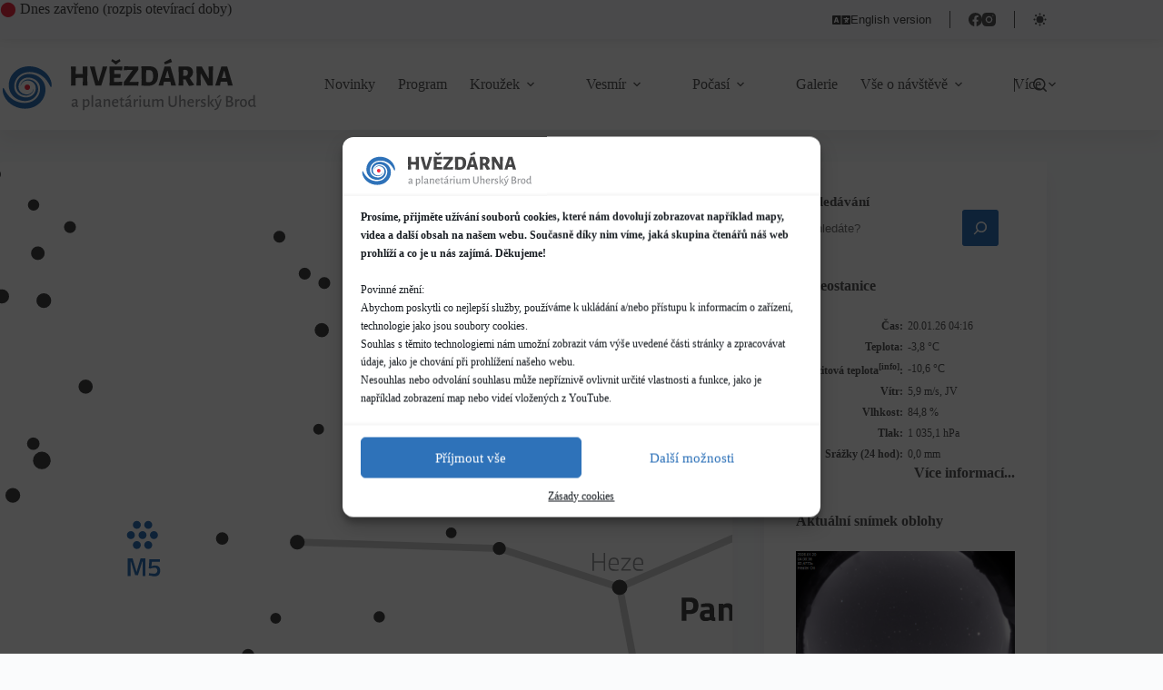

--- FILE ---
content_type: text/html; charset=UTF-8
request_url: https://hvezdarnaub.cz/2017/05/obloha-v-mesici-kvetnu-2017/
body_size: 33119
content:
<!doctype html>
<html lang="cs" data-color-mode="light">
<head>
	
	<meta charset="UTF-8">
	<meta name="viewport" content="width=device-width, initial-scale=1, maximum-scale=5, viewport-fit=cover">
	<link rel="profile" href="https://gmpg.org/xfn/11">

	<title>Obloha v měsíci květnu 2017 &#8211; Hvězdárna a planetárium Uherský Brod</title>
<meta name='robots' content='max-image-preview:large' />
<link rel='dns-prefetch' href='//www.googletagmanager.com' />
<link rel="alternate" type="application/rss+xml" title="Hvězdárna a planetárium Uherský Brod &raquo; RSS zdroj" href="https://hvezdarnaub.cz/feed/" />
<link rel="alternate" type="application/rss+xml" title="Hvězdárna a planetárium Uherský Brod &raquo; RSS komentářů" href="https://hvezdarnaub.cz/comments/feed/" />
<link rel="alternate" title="oEmbed (JSON)" type="application/json+oembed" href="https://hvezdarnaub.cz/wp-json/oembed/1.0/embed?url=https%3A%2F%2Fhvezdarnaub.cz%2F2017%2F05%2Fobloha-v-mesici-kvetnu-2017%2F" />
<link rel="alternate" title="oEmbed (XML)" type="text/xml+oembed" href="https://hvezdarnaub.cz/wp-json/oembed/1.0/embed?url=https%3A%2F%2Fhvezdarnaub.cz%2F2017%2F05%2Fobloha-v-mesici-kvetnu-2017%2F&#038;format=xml" />
<style id='wp-img-auto-sizes-contain-inline-css'>
img:is([sizes=auto i],[sizes^="auto," i]){contain-intrinsic-size:3000px 1500px}
/*# sourceURL=wp-img-auto-sizes-contain-inline-css */
</style>
<link rel='stylesheet' id='blocksy-dynamic-global-css' href='https://hvezdarnaub.cz/wp-content/uploads/blocksy/css/global.css?ver=61754' media='all' />
<link rel='stylesheet' id='wp-block-library-css' href='https://hvezdarnaub.cz/wp-includes/css/dist/block-library/style.min.css?ver=cee6199529ae4ba8b3a110fa496fb777' media='all' />
<style id='create-block-ea-blocks-style-inline-css'>
.wp-block-create-block-ea-blocks{background-color:#21759b;color:#fff;padding:2px}

/*# sourceURL=https://hvezdarnaub.cz/wp-content/plugins/easy-appointments/ea-blocks/build/ea-blocks/style-index.css */
</style>
<style id='ea-blocks-ea-fullcalendar-style-inline-css'>
.wp-block-create-block-ea-blocks{background-color:#21759b;color:#fff;padding:2px}

/*# sourceURL=https://hvezdarnaub.cz/wp-content/plugins/easy-appointments/ea-blocks/build/ea-fullcalendar/style-index.css */
</style>
<link rel='stylesheet' id='bod-modal-block-style-css-css' href='https://hvezdarnaub.cz/wp-content/plugins/modal-block/dist/blocks.style.build.css?ver=cee6199529ae4ba8b3a110fa496fb777' media='all' />
<style id='filebird-block-filebird-gallery-style-inline-css'>
ul.filebird-block-filebird-gallery{margin:auto!important;padding:0!important;width:100%}ul.filebird-block-filebird-gallery.layout-grid{display:grid;grid-gap:20px;align-items:stretch;grid-template-columns:repeat(var(--columns),1fr);justify-items:stretch}ul.filebird-block-filebird-gallery.layout-grid li img{border:1px solid #ccc;box-shadow:2px 2px 6px 0 rgba(0,0,0,.3);height:100%;max-width:100%;-o-object-fit:cover;object-fit:cover;width:100%}ul.filebird-block-filebird-gallery.layout-masonry{-moz-column-count:var(--columns);-moz-column-gap:var(--space);column-gap:var(--space);-moz-column-width:var(--min-width);columns:var(--min-width) var(--columns);display:block;overflow:auto}ul.filebird-block-filebird-gallery.layout-masonry li{margin-bottom:var(--space)}ul.filebird-block-filebird-gallery li{list-style:none}ul.filebird-block-filebird-gallery li figure{height:100%;margin:0;padding:0;position:relative;width:100%}ul.filebird-block-filebird-gallery li figure figcaption{background:linear-gradient(0deg,rgba(0,0,0,.7),rgba(0,0,0,.3) 70%,transparent);bottom:0;box-sizing:border-box;color:#fff;font-size:.8em;margin:0;max-height:100%;overflow:auto;padding:3em .77em .7em;position:absolute;text-align:center;width:100%;z-index:2}ul.filebird-block-filebird-gallery li figure figcaption a{color:inherit}.fb-block-hover-animation-zoomIn figure{overflow:hidden}.fb-block-hover-animation-zoomIn figure img{transform:scale(1);transition:.3s ease-in-out}.fb-block-hover-animation-zoomIn figure:hover img{transform:scale(1.3)}.fb-block-hover-animation-shine figure{overflow:hidden;position:relative}.fb-block-hover-animation-shine figure:before{background:linear-gradient(90deg,hsla(0,0%,100%,0) 0,hsla(0,0%,100%,.3));content:"";display:block;height:100%;left:-75%;position:absolute;top:0;transform:skewX(-25deg);width:50%;z-index:2}.fb-block-hover-animation-shine figure:hover:before{animation:shine .75s}@keyframes shine{to{left:125%}}.fb-block-hover-animation-opacity figure{overflow:hidden}.fb-block-hover-animation-opacity figure img{opacity:1;transition:.3s ease-in-out}.fb-block-hover-animation-opacity figure:hover img{opacity:.5}.fb-block-hover-animation-grayscale figure img{filter:grayscale(100%);transition:.3s ease-in-out}.fb-block-hover-animation-grayscale figure:hover img{filter:grayscale(0)}

/*# sourceURL=https://hvezdarnaub.cz/wp-content/plugins/filebird-pro/blocks/filebird-gallery/build/style-index.css */
</style>
<link rel='stylesheet' id='editorskit-frontend-css' href='https://hvezdarnaub.cz/wp-content/plugins/block-options/build/style.build.css?ver=new' media='all' />
<link rel='stylesheet' id='fontawesome-free-css' href='https://hvezdarnaub.cz/wp-content/plugins/getwid/vendors/fontawesome-free/css/all.min.css?ver=5.5.0' media='all' />
<link rel='stylesheet' id='slick-css' href='https://hvezdarnaub.cz/wp-content/plugins/getwid/vendors/slick/slick/slick.min.css?ver=1.9.0' media='all' />
<link rel='stylesheet' id='slick-theme-css' href='https://hvezdarnaub.cz/wp-content/plugins/getwid/vendors/slick/slick/slick-theme.min.css?ver=1.9.0' media='all' />
<link rel='stylesheet' id='mp-fancybox-css' href='https://hvezdarnaub.cz/wp-content/plugins/getwid/vendors/mp-fancybox/jquery.fancybox.min.css?ver=3.5.7-mp.1' media='all' />
<link rel='stylesheet' id='getwid-blocks-css' href='https://hvezdarnaub.cz/wp-content/plugins/getwid/assets/css/blocks.style.css?ver=2.1.3' media='all' />
<style id='getwid-blocks-inline-css'>
.wp-block-getwid-section .wp-block-getwid-section__wrapper .wp-block-getwid-section__inner-wrapper{max-width: 1290px;}
/*# sourceURL=getwid-blocks-inline-css */
</style>
<style id='global-styles-inline-css'>
:root{--wp--preset--aspect-ratio--square: 1;--wp--preset--aspect-ratio--4-3: 4/3;--wp--preset--aspect-ratio--3-4: 3/4;--wp--preset--aspect-ratio--3-2: 3/2;--wp--preset--aspect-ratio--2-3: 2/3;--wp--preset--aspect-ratio--16-9: 16/9;--wp--preset--aspect-ratio--9-16: 9/16;--wp--preset--color--black: #000000;--wp--preset--color--cyan-bluish-gray: #abb8c3;--wp--preset--color--white: #ffffff;--wp--preset--color--pale-pink: #f78da7;--wp--preset--color--vivid-red: #cf2e2e;--wp--preset--color--luminous-vivid-orange: #ff6900;--wp--preset--color--luminous-vivid-amber: #fcb900;--wp--preset--color--light-green-cyan: #7bdcb5;--wp--preset--color--vivid-green-cyan: #00d084;--wp--preset--color--pale-cyan-blue: #8ed1fc;--wp--preset--color--vivid-cyan-blue: #0693e3;--wp--preset--color--vivid-purple: #9b51e0;--wp--preset--color--palette-color-1: var(--theme-palette-color-1, #2e72b9);--wp--preset--color--palette-color-2: var(--theme-palette-color-2, #ee2c43);--wp--preset--color--palette-color-3: var(--theme-palette-color-3, rgba(68, 68, 69, 0.9));--wp--preset--color--palette-color-4: var(--theme-palette-color-4, #444445);--wp--preset--color--palette-color-5: var(--theme-palette-color-5, #f8f9fb);--wp--preset--color--palette-color-6: var(--theme-palette-color-6, #f2f5f7);--wp--preset--color--palette-color-7: var(--theme-palette-color-7, #FAFBFC);--wp--preset--color--palette-color-8: var(--theme-palette-color-8, #ffffff);--wp--preset--color--palette-color-9: var(--theme-palette-color-9, #ffbb30);--wp--preset--color--palette-color-10: var(--theme-palette-color-10, #43af1c);--wp--preset--color--palette-color-11: var(--theme-palette-color-11, #9d4379);--wp--preset--color--palette-color-12: var(--theme-palette-color-12, #7d4600);--wp--preset--color--palette-color-13: var(--theme-palette-color-13, #444445);--wp--preset--color--palette-color-14: var(--theme-palette-color-14, #939598);--wp--preset--color--palette-color-15: var(--theme-palette-color-15, #eaeaea);--wp--preset--color--palette-color-16: var(--theme-palette-color-16, #ffffff);--wp--preset--gradient--vivid-cyan-blue-to-vivid-purple: linear-gradient(135deg,rgb(6,147,227) 0%,rgb(155,81,224) 100%);--wp--preset--gradient--light-green-cyan-to-vivid-green-cyan: linear-gradient(135deg,rgb(122,220,180) 0%,rgb(0,208,130) 100%);--wp--preset--gradient--luminous-vivid-amber-to-luminous-vivid-orange: linear-gradient(135deg,rgb(252,185,0) 0%,rgb(255,105,0) 100%);--wp--preset--gradient--luminous-vivid-orange-to-vivid-red: linear-gradient(135deg,rgb(255,105,0) 0%,rgb(207,46,46) 100%);--wp--preset--gradient--very-light-gray-to-cyan-bluish-gray: linear-gradient(135deg,rgb(238,238,238) 0%,rgb(169,184,195) 100%);--wp--preset--gradient--cool-to-warm-spectrum: linear-gradient(135deg,rgb(74,234,220) 0%,rgb(151,120,209) 20%,rgb(207,42,186) 40%,rgb(238,44,130) 60%,rgb(251,105,98) 80%,rgb(254,248,76) 100%);--wp--preset--gradient--blush-light-purple: linear-gradient(135deg,rgb(255,206,236) 0%,rgb(152,150,240) 100%);--wp--preset--gradient--blush-bordeaux: linear-gradient(135deg,rgb(254,205,165) 0%,rgb(254,45,45) 50%,rgb(107,0,62) 100%);--wp--preset--gradient--luminous-dusk: linear-gradient(135deg,rgb(255,203,112) 0%,rgb(199,81,192) 50%,rgb(65,88,208) 100%);--wp--preset--gradient--pale-ocean: linear-gradient(135deg,rgb(255,245,203) 0%,rgb(182,227,212) 50%,rgb(51,167,181) 100%);--wp--preset--gradient--electric-grass: linear-gradient(135deg,rgb(202,248,128) 0%,rgb(113,206,126) 100%);--wp--preset--gradient--midnight: linear-gradient(135deg,rgb(2,3,129) 0%,rgb(40,116,252) 100%);--wp--preset--gradient--juicy-peach: linear-gradient(to right, #ffecd2 0%, #fcb69f 100%);--wp--preset--gradient--young-passion: linear-gradient(to right, #ff8177 0%, #ff867a 0%, #ff8c7f 21%, #f99185 52%, #cf556c 78%, #b12a5b 100%);--wp--preset--gradient--true-sunset: linear-gradient(to right, #fa709a 0%, #fee140 100%);--wp--preset--gradient--morpheus-den: linear-gradient(to top, #30cfd0 0%, #330867 100%);--wp--preset--gradient--plum-plate: linear-gradient(135deg, #667eea 0%, #764ba2 100%);--wp--preset--gradient--aqua-splash: linear-gradient(15deg, #13547a 0%, #80d0c7 100%);--wp--preset--gradient--love-kiss: linear-gradient(to top, #ff0844 0%, #ffb199 100%);--wp--preset--gradient--new-retrowave: linear-gradient(to top, #3b41c5 0%, #a981bb 49%, #ffc8a9 100%);--wp--preset--gradient--plum-bath: linear-gradient(to top, #cc208e 0%, #6713d2 100%);--wp--preset--gradient--high-flight: linear-gradient(to right, #0acffe 0%, #495aff 100%);--wp--preset--gradient--teen-party: linear-gradient(-225deg, #FF057C 0%, #8D0B93 50%, #321575 100%);--wp--preset--gradient--fabled-sunset: linear-gradient(-225deg, #231557 0%, #44107A 29%, #FF1361 67%, #FFF800 100%);--wp--preset--gradient--arielle-smile: radial-gradient(circle 248px at center, #16d9e3 0%, #30c7ec 47%, #46aef7 100%);--wp--preset--gradient--itmeo-branding: linear-gradient(180deg, #2af598 0%, #009efd 100%);--wp--preset--gradient--deep-blue: linear-gradient(to right, #6a11cb 0%, #2575fc 100%);--wp--preset--gradient--strong-bliss: linear-gradient(to right, #f78ca0 0%, #f9748f 19%, #fd868c 60%, #fe9a8b 100%);--wp--preset--gradient--sweet-period: linear-gradient(to top, #3f51b1 0%, #5a55ae 13%, #7b5fac 25%, #8f6aae 38%, #a86aa4 50%, #cc6b8e 62%, #f18271 75%, #f3a469 87%, #f7c978 100%);--wp--preset--gradient--purple-division: linear-gradient(to top, #7028e4 0%, #e5b2ca 100%);--wp--preset--gradient--cold-evening: linear-gradient(to top, #0c3483 0%, #a2b6df 100%, #6b8cce 100%, #a2b6df 100%);--wp--preset--gradient--mountain-rock: linear-gradient(to right, #868f96 0%, #596164 100%);--wp--preset--gradient--desert-hump: linear-gradient(to top, #c79081 0%, #dfa579 100%);--wp--preset--gradient--ethernal-constance: linear-gradient(to top, #09203f 0%, #537895 100%);--wp--preset--gradient--happy-memories: linear-gradient(-60deg, #ff5858 0%, #f09819 100%);--wp--preset--gradient--grown-early: linear-gradient(to top, #0ba360 0%, #3cba92 100%);--wp--preset--gradient--morning-salad: linear-gradient(-225deg, #B7F8DB 0%, #50A7C2 100%);--wp--preset--gradient--night-call: linear-gradient(-225deg, #AC32E4 0%, #7918F2 48%, #4801FF 100%);--wp--preset--gradient--mind-crawl: linear-gradient(-225deg, #473B7B 0%, #3584A7 51%, #30D2BE 100%);--wp--preset--gradient--angel-care: linear-gradient(-225deg, #FFE29F 0%, #FFA99F 48%, #FF719A 100%);--wp--preset--gradient--juicy-cake: linear-gradient(to top, #e14fad 0%, #f9d423 100%);--wp--preset--gradient--rich-metal: linear-gradient(to right, #d7d2cc 0%, #304352 100%);--wp--preset--gradient--mole-hall: linear-gradient(-20deg, #616161 0%, #9bc5c3 100%);--wp--preset--gradient--cloudy-knoxville: linear-gradient(120deg, #fdfbfb 0%, #ebedee 100%);--wp--preset--gradient--soft-grass: linear-gradient(to top, #c1dfc4 0%, #deecdd 100%);--wp--preset--gradient--saint-petersburg: linear-gradient(135deg, #f5f7fa 0%, #c3cfe2 100%);--wp--preset--gradient--everlasting-sky: linear-gradient(135deg, #fdfcfb 0%, #e2d1c3 100%);--wp--preset--gradient--kind-steel: linear-gradient(-20deg, #e9defa 0%, #fbfcdb 100%);--wp--preset--gradient--over-sun: linear-gradient(60deg, #abecd6 0%, #fbed96 100%);--wp--preset--gradient--premium-white: linear-gradient(to top, #d5d4d0 0%, #d5d4d0 1%, #eeeeec 31%, #efeeec 75%, #e9e9e7 100%);--wp--preset--gradient--clean-mirror: linear-gradient(45deg, #93a5cf 0%, #e4efe9 100%);--wp--preset--gradient--wild-apple: linear-gradient(to top, #d299c2 0%, #fef9d7 100%);--wp--preset--gradient--snow-again: linear-gradient(to top, #e6e9f0 0%, #eef1f5 100%);--wp--preset--gradient--confident-cloud: linear-gradient(to top, #dad4ec 0%, #dad4ec 1%, #f3e7e9 100%);--wp--preset--gradient--glass-water: linear-gradient(to top, #dfe9f3 0%, white 100%);--wp--preset--gradient--perfect-white: linear-gradient(-225deg, #E3FDF5 0%, #FFE6FA 100%);--wp--preset--font-size--small: 13px;--wp--preset--font-size--medium: 20px;--wp--preset--font-size--large: clamp(22px, 1.375rem + ((1vw - 3.2px) * 0.625), 30px);--wp--preset--font-size--x-large: clamp(30px, 1.875rem + ((1vw - 3.2px) * 1.563), 50px);--wp--preset--font-size--xx-large: clamp(45px, 2.813rem + ((1vw - 3.2px) * 2.734), 80px);--wp--preset--spacing--20: 0.44rem;--wp--preset--spacing--30: 0.67rem;--wp--preset--spacing--40: 1rem;--wp--preset--spacing--50: 1.5rem;--wp--preset--spacing--60: 2.25rem;--wp--preset--spacing--70: 3.38rem;--wp--preset--spacing--80: 5.06rem;--wp--preset--shadow--natural: 6px 6px 9px rgba(0, 0, 0, 0.2);--wp--preset--shadow--deep: 12px 12px 50px rgba(0, 0, 0, 0.4);--wp--preset--shadow--sharp: 6px 6px 0px rgba(0, 0, 0, 0.2);--wp--preset--shadow--outlined: 6px 6px 0px -3px rgb(255, 255, 255), 6px 6px rgb(0, 0, 0);--wp--preset--shadow--crisp: 6px 6px 0px rgb(0, 0, 0);}:root { --wp--style--global--content-size: var(--theme-block-max-width);--wp--style--global--wide-size: var(--theme-block-wide-max-width); }:where(body) { margin: 0; }.wp-site-blocks > .alignleft { float: left; margin-right: 2em; }.wp-site-blocks > .alignright { float: right; margin-left: 2em; }.wp-site-blocks > .aligncenter { justify-content: center; margin-left: auto; margin-right: auto; }:where(.wp-site-blocks) > * { margin-block-start: var(--theme-content-spacing); margin-block-end: 0; }:where(.wp-site-blocks) > :first-child { margin-block-start: 0; }:where(.wp-site-blocks) > :last-child { margin-block-end: 0; }:root { --wp--style--block-gap: var(--theme-content-spacing); }:root :where(.is-layout-flow) > :first-child{margin-block-start: 0;}:root :where(.is-layout-flow) > :last-child{margin-block-end: 0;}:root :where(.is-layout-flow) > *{margin-block-start: var(--theme-content-spacing);margin-block-end: 0;}:root :where(.is-layout-constrained) > :first-child{margin-block-start: 0;}:root :where(.is-layout-constrained) > :last-child{margin-block-end: 0;}:root :where(.is-layout-constrained) > *{margin-block-start: var(--theme-content-spacing);margin-block-end: 0;}:root :where(.is-layout-flex){gap: var(--theme-content-spacing);}:root :where(.is-layout-grid){gap: var(--theme-content-spacing);}.is-layout-flow > .alignleft{float: left;margin-inline-start: 0;margin-inline-end: 2em;}.is-layout-flow > .alignright{float: right;margin-inline-start: 2em;margin-inline-end: 0;}.is-layout-flow > .aligncenter{margin-left: auto !important;margin-right: auto !important;}.is-layout-constrained > .alignleft{float: left;margin-inline-start: 0;margin-inline-end: 2em;}.is-layout-constrained > .alignright{float: right;margin-inline-start: 2em;margin-inline-end: 0;}.is-layout-constrained > .aligncenter{margin-left: auto !important;margin-right: auto !important;}.is-layout-constrained > :where(:not(.alignleft):not(.alignright):not(.alignfull)){max-width: var(--wp--style--global--content-size);margin-left: auto !important;margin-right: auto !important;}.is-layout-constrained > .alignwide{max-width: var(--wp--style--global--wide-size);}body .is-layout-flex{display: flex;}.is-layout-flex{flex-wrap: wrap;align-items: center;}.is-layout-flex > :is(*, div){margin: 0;}body .is-layout-grid{display: grid;}.is-layout-grid > :is(*, div){margin: 0;}body{padding-top: 0px;padding-right: 0px;padding-bottom: 0px;padding-left: 0px;}:root :where(.wp-element-button, .wp-block-button__link){font-style: inherit;font-weight: inherit;letter-spacing: inherit;text-transform: inherit;}.has-black-color{color: var(--wp--preset--color--black) !important;}.has-cyan-bluish-gray-color{color: var(--wp--preset--color--cyan-bluish-gray) !important;}.has-white-color{color: var(--wp--preset--color--white) !important;}.has-pale-pink-color{color: var(--wp--preset--color--pale-pink) !important;}.has-vivid-red-color{color: var(--wp--preset--color--vivid-red) !important;}.has-luminous-vivid-orange-color{color: var(--wp--preset--color--luminous-vivid-orange) !important;}.has-luminous-vivid-amber-color{color: var(--wp--preset--color--luminous-vivid-amber) !important;}.has-light-green-cyan-color{color: var(--wp--preset--color--light-green-cyan) !important;}.has-vivid-green-cyan-color{color: var(--wp--preset--color--vivid-green-cyan) !important;}.has-pale-cyan-blue-color{color: var(--wp--preset--color--pale-cyan-blue) !important;}.has-vivid-cyan-blue-color{color: var(--wp--preset--color--vivid-cyan-blue) !important;}.has-vivid-purple-color{color: var(--wp--preset--color--vivid-purple) !important;}.has-palette-color-1-color{color: var(--wp--preset--color--palette-color-1) !important;}.has-palette-color-2-color{color: var(--wp--preset--color--palette-color-2) !important;}.has-palette-color-3-color{color: var(--wp--preset--color--palette-color-3) !important;}.has-palette-color-4-color{color: var(--wp--preset--color--palette-color-4) !important;}.has-palette-color-5-color{color: var(--wp--preset--color--palette-color-5) !important;}.has-palette-color-6-color{color: var(--wp--preset--color--palette-color-6) !important;}.has-palette-color-7-color{color: var(--wp--preset--color--palette-color-7) !important;}.has-palette-color-8-color{color: var(--wp--preset--color--palette-color-8) !important;}.has-palette-color-9-color{color: var(--wp--preset--color--palette-color-9) !important;}.has-palette-color-10-color{color: var(--wp--preset--color--palette-color-10) !important;}.has-palette-color-11-color{color: var(--wp--preset--color--palette-color-11) !important;}.has-palette-color-12-color{color: var(--wp--preset--color--palette-color-12) !important;}.has-palette-color-13-color{color: var(--wp--preset--color--palette-color-13) !important;}.has-palette-color-14-color{color: var(--wp--preset--color--palette-color-14) !important;}.has-palette-color-15-color{color: var(--wp--preset--color--palette-color-15) !important;}.has-palette-color-16-color{color: var(--wp--preset--color--palette-color-16) !important;}.has-black-background-color{background-color: var(--wp--preset--color--black) !important;}.has-cyan-bluish-gray-background-color{background-color: var(--wp--preset--color--cyan-bluish-gray) !important;}.has-white-background-color{background-color: var(--wp--preset--color--white) !important;}.has-pale-pink-background-color{background-color: var(--wp--preset--color--pale-pink) !important;}.has-vivid-red-background-color{background-color: var(--wp--preset--color--vivid-red) !important;}.has-luminous-vivid-orange-background-color{background-color: var(--wp--preset--color--luminous-vivid-orange) !important;}.has-luminous-vivid-amber-background-color{background-color: var(--wp--preset--color--luminous-vivid-amber) !important;}.has-light-green-cyan-background-color{background-color: var(--wp--preset--color--light-green-cyan) !important;}.has-vivid-green-cyan-background-color{background-color: var(--wp--preset--color--vivid-green-cyan) !important;}.has-pale-cyan-blue-background-color{background-color: var(--wp--preset--color--pale-cyan-blue) !important;}.has-vivid-cyan-blue-background-color{background-color: var(--wp--preset--color--vivid-cyan-blue) !important;}.has-vivid-purple-background-color{background-color: var(--wp--preset--color--vivid-purple) !important;}.has-palette-color-1-background-color{background-color: var(--wp--preset--color--palette-color-1) !important;}.has-palette-color-2-background-color{background-color: var(--wp--preset--color--palette-color-2) !important;}.has-palette-color-3-background-color{background-color: var(--wp--preset--color--palette-color-3) !important;}.has-palette-color-4-background-color{background-color: var(--wp--preset--color--palette-color-4) !important;}.has-palette-color-5-background-color{background-color: var(--wp--preset--color--palette-color-5) !important;}.has-palette-color-6-background-color{background-color: var(--wp--preset--color--palette-color-6) !important;}.has-palette-color-7-background-color{background-color: var(--wp--preset--color--palette-color-7) !important;}.has-palette-color-8-background-color{background-color: var(--wp--preset--color--palette-color-8) !important;}.has-palette-color-9-background-color{background-color: var(--wp--preset--color--palette-color-9) !important;}.has-palette-color-10-background-color{background-color: var(--wp--preset--color--palette-color-10) !important;}.has-palette-color-11-background-color{background-color: var(--wp--preset--color--palette-color-11) !important;}.has-palette-color-12-background-color{background-color: var(--wp--preset--color--palette-color-12) !important;}.has-palette-color-13-background-color{background-color: var(--wp--preset--color--palette-color-13) !important;}.has-palette-color-14-background-color{background-color: var(--wp--preset--color--palette-color-14) !important;}.has-palette-color-15-background-color{background-color: var(--wp--preset--color--palette-color-15) !important;}.has-palette-color-16-background-color{background-color: var(--wp--preset--color--palette-color-16) !important;}.has-black-border-color{border-color: var(--wp--preset--color--black) !important;}.has-cyan-bluish-gray-border-color{border-color: var(--wp--preset--color--cyan-bluish-gray) !important;}.has-white-border-color{border-color: var(--wp--preset--color--white) !important;}.has-pale-pink-border-color{border-color: var(--wp--preset--color--pale-pink) !important;}.has-vivid-red-border-color{border-color: var(--wp--preset--color--vivid-red) !important;}.has-luminous-vivid-orange-border-color{border-color: var(--wp--preset--color--luminous-vivid-orange) !important;}.has-luminous-vivid-amber-border-color{border-color: var(--wp--preset--color--luminous-vivid-amber) !important;}.has-light-green-cyan-border-color{border-color: var(--wp--preset--color--light-green-cyan) !important;}.has-vivid-green-cyan-border-color{border-color: var(--wp--preset--color--vivid-green-cyan) !important;}.has-pale-cyan-blue-border-color{border-color: var(--wp--preset--color--pale-cyan-blue) !important;}.has-vivid-cyan-blue-border-color{border-color: var(--wp--preset--color--vivid-cyan-blue) !important;}.has-vivid-purple-border-color{border-color: var(--wp--preset--color--vivid-purple) !important;}.has-palette-color-1-border-color{border-color: var(--wp--preset--color--palette-color-1) !important;}.has-palette-color-2-border-color{border-color: var(--wp--preset--color--palette-color-2) !important;}.has-palette-color-3-border-color{border-color: var(--wp--preset--color--palette-color-3) !important;}.has-palette-color-4-border-color{border-color: var(--wp--preset--color--palette-color-4) !important;}.has-palette-color-5-border-color{border-color: var(--wp--preset--color--palette-color-5) !important;}.has-palette-color-6-border-color{border-color: var(--wp--preset--color--palette-color-6) !important;}.has-palette-color-7-border-color{border-color: var(--wp--preset--color--palette-color-7) !important;}.has-palette-color-8-border-color{border-color: var(--wp--preset--color--palette-color-8) !important;}.has-palette-color-9-border-color{border-color: var(--wp--preset--color--palette-color-9) !important;}.has-palette-color-10-border-color{border-color: var(--wp--preset--color--palette-color-10) !important;}.has-palette-color-11-border-color{border-color: var(--wp--preset--color--palette-color-11) !important;}.has-palette-color-12-border-color{border-color: var(--wp--preset--color--palette-color-12) !important;}.has-palette-color-13-border-color{border-color: var(--wp--preset--color--palette-color-13) !important;}.has-palette-color-14-border-color{border-color: var(--wp--preset--color--palette-color-14) !important;}.has-palette-color-15-border-color{border-color: var(--wp--preset--color--palette-color-15) !important;}.has-palette-color-16-border-color{border-color: var(--wp--preset--color--palette-color-16) !important;}.has-vivid-cyan-blue-to-vivid-purple-gradient-background{background: var(--wp--preset--gradient--vivid-cyan-blue-to-vivid-purple) !important;}.has-light-green-cyan-to-vivid-green-cyan-gradient-background{background: var(--wp--preset--gradient--light-green-cyan-to-vivid-green-cyan) !important;}.has-luminous-vivid-amber-to-luminous-vivid-orange-gradient-background{background: var(--wp--preset--gradient--luminous-vivid-amber-to-luminous-vivid-orange) !important;}.has-luminous-vivid-orange-to-vivid-red-gradient-background{background: var(--wp--preset--gradient--luminous-vivid-orange-to-vivid-red) !important;}.has-very-light-gray-to-cyan-bluish-gray-gradient-background{background: var(--wp--preset--gradient--very-light-gray-to-cyan-bluish-gray) !important;}.has-cool-to-warm-spectrum-gradient-background{background: var(--wp--preset--gradient--cool-to-warm-spectrum) !important;}.has-blush-light-purple-gradient-background{background: var(--wp--preset--gradient--blush-light-purple) !important;}.has-blush-bordeaux-gradient-background{background: var(--wp--preset--gradient--blush-bordeaux) !important;}.has-luminous-dusk-gradient-background{background: var(--wp--preset--gradient--luminous-dusk) !important;}.has-pale-ocean-gradient-background{background: var(--wp--preset--gradient--pale-ocean) !important;}.has-electric-grass-gradient-background{background: var(--wp--preset--gradient--electric-grass) !important;}.has-midnight-gradient-background{background: var(--wp--preset--gradient--midnight) !important;}.has-juicy-peach-gradient-background{background: var(--wp--preset--gradient--juicy-peach) !important;}.has-young-passion-gradient-background{background: var(--wp--preset--gradient--young-passion) !important;}.has-true-sunset-gradient-background{background: var(--wp--preset--gradient--true-sunset) !important;}.has-morpheus-den-gradient-background{background: var(--wp--preset--gradient--morpheus-den) !important;}.has-plum-plate-gradient-background{background: var(--wp--preset--gradient--plum-plate) !important;}.has-aqua-splash-gradient-background{background: var(--wp--preset--gradient--aqua-splash) !important;}.has-love-kiss-gradient-background{background: var(--wp--preset--gradient--love-kiss) !important;}.has-new-retrowave-gradient-background{background: var(--wp--preset--gradient--new-retrowave) !important;}.has-plum-bath-gradient-background{background: var(--wp--preset--gradient--plum-bath) !important;}.has-high-flight-gradient-background{background: var(--wp--preset--gradient--high-flight) !important;}.has-teen-party-gradient-background{background: var(--wp--preset--gradient--teen-party) !important;}.has-fabled-sunset-gradient-background{background: var(--wp--preset--gradient--fabled-sunset) !important;}.has-arielle-smile-gradient-background{background: var(--wp--preset--gradient--arielle-smile) !important;}.has-itmeo-branding-gradient-background{background: var(--wp--preset--gradient--itmeo-branding) !important;}.has-deep-blue-gradient-background{background: var(--wp--preset--gradient--deep-blue) !important;}.has-strong-bliss-gradient-background{background: var(--wp--preset--gradient--strong-bliss) !important;}.has-sweet-period-gradient-background{background: var(--wp--preset--gradient--sweet-period) !important;}.has-purple-division-gradient-background{background: var(--wp--preset--gradient--purple-division) !important;}.has-cold-evening-gradient-background{background: var(--wp--preset--gradient--cold-evening) !important;}.has-mountain-rock-gradient-background{background: var(--wp--preset--gradient--mountain-rock) !important;}.has-desert-hump-gradient-background{background: var(--wp--preset--gradient--desert-hump) !important;}.has-ethernal-constance-gradient-background{background: var(--wp--preset--gradient--ethernal-constance) !important;}.has-happy-memories-gradient-background{background: var(--wp--preset--gradient--happy-memories) !important;}.has-grown-early-gradient-background{background: var(--wp--preset--gradient--grown-early) !important;}.has-morning-salad-gradient-background{background: var(--wp--preset--gradient--morning-salad) !important;}.has-night-call-gradient-background{background: var(--wp--preset--gradient--night-call) !important;}.has-mind-crawl-gradient-background{background: var(--wp--preset--gradient--mind-crawl) !important;}.has-angel-care-gradient-background{background: var(--wp--preset--gradient--angel-care) !important;}.has-juicy-cake-gradient-background{background: var(--wp--preset--gradient--juicy-cake) !important;}.has-rich-metal-gradient-background{background: var(--wp--preset--gradient--rich-metal) !important;}.has-mole-hall-gradient-background{background: var(--wp--preset--gradient--mole-hall) !important;}.has-cloudy-knoxville-gradient-background{background: var(--wp--preset--gradient--cloudy-knoxville) !important;}.has-soft-grass-gradient-background{background: var(--wp--preset--gradient--soft-grass) !important;}.has-saint-petersburg-gradient-background{background: var(--wp--preset--gradient--saint-petersburg) !important;}.has-everlasting-sky-gradient-background{background: var(--wp--preset--gradient--everlasting-sky) !important;}.has-kind-steel-gradient-background{background: var(--wp--preset--gradient--kind-steel) !important;}.has-over-sun-gradient-background{background: var(--wp--preset--gradient--over-sun) !important;}.has-premium-white-gradient-background{background: var(--wp--preset--gradient--premium-white) !important;}.has-clean-mirror-gradient-background{background: var(--wp--preset--gradient--clean-mirror) !important;}.has-wild-apple-gradient-background{background: var(--wp--preset--gradient--wild-apple) !important;}.has-snow-again-gradient-background{background: var(--wp--preset--gradient--snow-again) !important;}.has-confident-cloud-gradient-background{background: var(--wp--preset--gradient--confident-cloud) !important;}.has-glass-water-gradient-background{background: var(--wp--preset--gradient--glass-water) !important;}.has-perfect-white-gradient-background{background: var(--wp--preset--gradient--perfect-white) !important;}.has-small-font-size{font-size: var(--wp--preset--font-size--small) !important;}.has-medium-font-size{font-size: var(--wp--preset--font-size--medium) !important;}.has-large-font-size{font-size: var(--wp--preset--font-size--large) !important;}.has-x-large-font-size{font-size: var(--wp--preset--font-size--x-large) !important;}.has-xx-large-font-size{font-size: var(--wp--preset--font-size--xx-large) !important;}
:root :where(.wp-block-pullquote){font-size: clamp(0.984em, 0.984rem + ((1vw - 0.2em) * 0.645), 1.5em);line-height: 1.6;}
/*# sourceURL=global-styles-inline-css */
</style>
<link rel='stylesheet' id='contact-form-7-css' href='https://hvezdarnaub.cz/wp-content/plugins/contact-form-7/includes/css/styles.css?ver=6.1.4' media='all' />
<link rel='stylesheet' id='events-manager-css' href='https://hvezdarnaub.cz/wp-content/plugins/events-manager/includes/css/events-manager.min.css?ver=6.4.6' media='all' />
<style id='events-manager-inline-css'>
body .em { --font-family : inherit; --font-weight : inherit; --font-size : 1em; --line-height : inherit; }
/*# sourceURL=events-manager-inline-css */
</style>
<link rel='stylesheet' id='gutenbee-animations-css' href='https://hvezdarnaub.cz/wp-content/plugins/gutenbee/build/gutenbee.animations.css?ver=2.19.1' media='all' />
<link rel='stylesheet' id='lbwps-styles-photoswipe5-main-css' href='https://hvezdarnaub.cz/wp-content/plugins/lightbox-photoswipe/assets/ps5/styles/main.css?ver=5.8.2' media='all' />
<link rel='stylesheet' id='default-icon-styles-css' href='https://hvezdarnaub.cz/wp-content/plugins/svg-vector-icon-plugin/public/../admin/css/wordpress-svg-icon-plugin-style.min.css?ver=cee6199529ae4ba8b3a110fa496fb777' media='all' />
<style id='wp-mathjax-inline-css'>
  svg { visibility: visible; } 
/*# sourceURL=wp-mathjax-inline-css */
</style>
<link rel='stylesheet' id='cmplz-general-css' href='https://hvezdarnaub.cz/wp-content/plugins/complianz-gdpr/assets/css/cookieblocker.min.css?ver=1765996631' media='all' />
<link rel='stylesheet' id='ct-main-styles-css' href='https://hvezdarnaub.cz/wp-content/themes/blocksy/static/bundle/main.min.css?ver=2.1.23' media='all' />
<link rel='stylesheet' id='ct-page-title-styles-css' href='https://hvezdarnaub.cz/wp-content/themes/blocksy/static/bundle/page-title.min.css?ver=2.1.23' media='all' />
<link rel='stylesheet' id='ct-sidebar-styles-css' href='https://hvezdarnaub.cz/wp-content/themes/blocksy/static/bundle/sidebar.min.css?ver=2.1.23' media='all' />
<link rel='stylesheet' id='ct-posts-nav-styles-css' href='https://hvezdarnaub.cz/wp-content/themes/blocksy/static/bundle/posts-nav.min.css?ver=2.1.23' media='all' />
<link rel='stylesheet' id='ct-getwid-styles-css' href='https://hvezdarnaub.cz/wp-content/themes/blocksy/static/bundle/getwid.min.css?ver=2.1.23' media='all' />
<link rel='stylesheet' id='ct-elementor-styles-css' href='https://hvezdarnaub.cz/wp-content/themes/blocksy/static/bundle/elementor-frontend.min.css?ver=2.1.23' media='all' />
<link rel='stylesheet' id='ct-cf-7-styles-css' href='https://hvezdarnaub.cz/wp-content/themes/blocksy/static/bundle/cf-7.min.css?ver=2.1.23' media='all' />
<link rel='stylesheet' id='ct-stackable-styles-css' href='https://hvezdarnaub.cz/wp-content/themes/blocksy/static/bundle/stackable.min.css?ver=2.1.23' media='all' />
<link rel='stylesheet' id='ct-share-box-styles-css' href='https://hvezdarnaub.cz/wp-content/themes/blocksy/static/bundle/share-box.min.css?ver=2.1.23' media='all' />
<link rel='stylesheet' id='graphina_chart-css-css' href='https://hvezdarnaub.cz/wp-content/plugins/graphina-elementor-charts-and-graphs/assets/css/graphina-chart.css?ver=3.1.9' media='all' />
<link rel='stylesheet' id='wp-pagenavi-css' href='https://hvezdarnaub.cz/wp-content/plugins/wp-pagenavi/pagenavi-css.css?ver=2.70' media='all' />
<link rel='stylesheet' id='blocksy-pro-divider-styles-css' href='https://hvezdarnaub.cz/wp-content/plugins/blocksy-companion-pro/framework/premium/static/bundle/divider.min.css?ver=2.1.23' media='all' />
<link rel='stylesheet' id='blocksy-ext-mega-menu-styles-css' href='https://hvezdarnaub.cz/wp-content/plugins/blocksy-companion-pro/framework/premium/extensions/mega-menu/static/bundle/main.min.css?ver=2.1.23' media='all' />
<link rel='stylesheet' id='blocksy-ext-color-mode-switcher-styles-css' href='https://hvezdarnaub.cz/wp-content/plugins/blocksy-companion-pro/framework/premium/extensions/color-mode-switch/static/bundle/main.min.css?ver=2.1.23' media='all' />
<style id='kadence-blocks-global-variables-inline-css'>
:root {--global-kb-font-size-sm:clamp(0.8rem, 0.73rem + 0.217vw, 0.9rem);--global-kb-font-size-md:clamp(1.1rem, 0.995rem + 0.326vw, 1.25rem);--global-kb-font-size-lg:clamp(1.75rem, 1.576rem + 0.543vw, 2rem);--global-kb-font-size-xl:clamp(2.25rem, 1.728rem + 1.63vw, 3rem);--global-kb-font-size-xxl:clamp(2.5rem, 1.456rem + 3.26vw, 4rem);--global-kb-font-size-xxxl:clamp(2.75rem, 0.489rem + 7.065vw, 6rem);}:root {--global-palette1: #3182CE;--global-palette2: #2B6CB0;--global-palette3: #1A202C;--global-palette4: #2D3748;--global-palette5: #4A5568;--global-palette6: #718096;--global-palette7: #EDF2F7;--global-palette8: #F7FAFC;--global-palette9: #ffffff;}
/*# sourceURL=kadence-blocks-global-variables-inline-css */
</style>
<script src="https://hvezdarnaub.cz/wp-content/plugins/svg-support/vendor/DOMPurify/DOMPurify.min.js?ver=2.5.8" id="bodhi-dompurify-library-js"></script>
<script src="https://hvezdarnaub.cz/wp-includes/js/jquery/jquery.min.js?ver=3.7.1" id="jquery-core-js"></script>
<script src="https://hvezdarnaub.cz/wp-includes/js/jquery/jquery-migrate.min.js?ver=3.4.1" id="jquery-migrate-js"></script>
<script src="https://hvezdarnaub.cz/wp-includes/js/jquery/ui/core.min.js?ver=1.13.3" id="jquery-ui-core-js"></script>
<script src="https://hvezdarnaub.cz/wp-includes/js/jquery/ui/mouse.min.js?ver=1.13.3" id="jquery-ui-mouse-js"></script>
<script src="https://hvezdarnaub.cz/wp-includes/js/jquery/ui/sortable.min.js?ver=1.13.3" id="jquery-ui-sortable-js"></script>
<script src="https://hvezdarnaub.cz/wp-includes/js/jquery/ui/datepicker.min.js?ver=1.13.3" id="jquery-ui-datepicker-js"></script>
<script id="jquery-ui-datepicker-js-after">
jQuery(function(jQuery){jQuery.datepicker.setDefaults({"closeText":"Zav\u0159\u00edt","currentText":"Dnes","monthNames":["Leden","\u00danor","B\u0159ezen","Duben","Kv\u011bten","\u010cerven","\u010cervenec","Srpen","Z\u00e1\u0159\u00ed","\u0158\u00edjen","Listopad","Prosinec"],"monthNamesShort":["Led","\u00dano","B\u0159e","Dub","Kv\u011b","\u010cvn","\u010cvc","Srp","Z\u00e1\u0159","\u0158\u00edj","Lis","Pro"],"nextText":"Dal\u0161\u00ed","prevText":"P\u0159edchoz\u00ed","dayNames":["Ned\u011ble","Pond\u011bl\u00ed","\u00dater\u00fd","St\u0159eda","\u010ctvrtek","P\u00e1tek","Sobota"],"dayNamesShort":["Ne","Po","\u00dat","St","\u010ct","P\u00e1","So"],"dayNamesMin":["Ne","Po","\u00dat","St","\u010ct","P\u00e1","So"],"dateFormat":"d. mm. yy","firstDay":1,"isRTL":false});});
//# sourceURL=jquery-ui-datepicker-js-after
</script>
<script src="https://hvezdarnaub.cz/wp-includes/js/jquery/ui/resizable.min.js?ver=1.13.3" id="jquery-ui-resizable-js"></script>
<script src="https://hvezdarnaub.cz/wp-includes/js/jquery/ui/draggable.min.js?ver=1.13.3" id="jquery-ui-draggable-js"></script>
<script src="https://hvezdarnaub.cz/wp-includes/js/jquery/ui/controlgroup.min.js?ver=1.13.3" id="jquery-ui-controlgroup-js"></script>
<script src="https://hvezdarnaub.cz/wp-includes/js/jquery/ui/checkboxradio.min.js?ver=1.13.3" id="jquery-ui-checkboxradio-js"></script>
<script src="https://hvezdarnaub.cz/wp-includes/js/jquery/ui/button.min.js?ver=1.13.3" id="jquery-ui-button-js"></script>
<script src="https://hvezdarnaub.cz/wp-includes/js/jquery/ui/dialog.min.js?ver=1.13.3" id="jquery-ui-dialog-js"></script>
<script id="events-manager-js-extra">
var EM = {"ajaxurl":"https://hvezdarnaub.cz/wp-admin/admin-ajax.php","locationajaxurl":"https://hvezdarnaub.cz/wp-admin/admin-ajax.php?action=locations_search","firstDay":"1","locale":"cs","dateFormat":"yy-mm-dd","ui_css":"https://hvezdarnaub.cz/wp-content/plugins/events-manager/includes/css/jquery-ui/build.min.css","show24hours":"1","is_ssl":"1","autocomplete_limit":"10","calendar":{"breakpoints":{"small":560,"medium":908,"large":false}},"phone":"","datepicker":{"format":"d.m.Y","locale":"cs"},"search":{"breakpoints":{"small":650,"medium":850,"full":false}},"url":"https://hvezdarnaub.cz/wp-content/plugins/events-manager","google_maps_api":"AIzaSyAHMGKdQSq8DkoYmwPLep7wSIUpa11lxs4","txt_search":"Vyhled\u00e1n\u00ed","txt_searching":"Vyhled\u00e1v\u00e1n\u00ed ...","txt_loading":"Na\u010d\u00edt\u00e1n\u00ed\u2026"};
//# sourceURL=events-manager-js-extra
</script>
<script src="https://hvezdarnaub.cz/wp-content/plugins/events-manager/includes/js/events-manager.min.js?ver=6.4.6" id="events-manager-js"></script>
<script src="https://hvezdarnaub.cz/wp-content/plugins/events-manager/includes/external/flatpickr/l10n/cs.min.js?ver=6.4.6" id="em-flatpickr-localization-js"></script>
<script id="bodhi_svg_inline-js-extra">
var svgSettings = {"skipNested":""};
//# sourceURL=bodhi_svg_inline-js-extra
</script>
<script src="https://hvezdarnaub.cz/wp-content/plugins/svg-support/js/min/svgs-inline-min.js" id="bodhi_svg_inline-js"></script>
<script id="bodhi_svg_inline-js-after">
cssTarget={"Bodhi":"img.style-svg","ForceInlineSVG":"style-svg"};ForceInlineSVGActive="false";frontSanitizationEnabled="on";
//# sourceURL=bodhi_svg_inline-js-after
</script>

<!-- Google tag (gtag.js) snippet added by Site Kit -->
<!-- Google Analytics snippet added by Site Kit -->
<script src="https://www.googletagmanager.com/gtag/js?id=G-GJW96N76JV" id="google_gtagjs-js" async></script>
<script id="google_gtagjs-js-after">
window.dataLayer = window.dataLayer || [];function gtag(){dataLayer.push(arguments);}
gtag("set","linker",{"domains":["hvezdarnaub.cz"]});
gtag("js", new Date());
gtag("set", "developer_id.dZTNiMT", true);
gtag("config", "G-GJW96N76JV");
//# sourceURL=google_gtagjs-js-after
</script>
<link rel="https://api.w.org/" href="https://hvezdarnaub.cz/wp-json/" /><link rel="alternate" title="JSON" type="application/json" href="https://hvezdarnaub.cz/wp-json/wp/v2/posts/2500" /><link rel="EditURI" type="application/rsd+xml" title="RSD" href="https://hvezdarnaub.cz/xmlrpc.php?rsd" />
<link rel="canonical" href="https://hvezdarnaub.cz/2017/05/obloha-v-mesici-kvetnu-2017/" />
<meta name="generator" content="Site Kit by Google 1.170.0" />			<style>.cmplz-hidden {
					display: none !important;
				}</style><noscript><link rel='stylesheet' href='https://hvezdarnaub.cz/wp-content/themes/blocksy/static/bundle/no-scripts.min.css' type='text/css'></noscript>
<meta name="generator" content="Elementor 3.34.1; features: additional_custom_breakpoints; settings: css_print_method-external, google_font-enabled, font_display-swap">
			<style>
				.e-con.e-parent:nth-of-type(n+4):not(.e-lazyloaded):not(.e-no-lazyload),
				.e-con.e-parent:nth-of-type(n+4):not(.e-lazyloaded):not(.e-no-lazyload) * {
					background-image: none !important;
				}
				@media screen and (max-height: 1024px) {
					.e-con.e-parent:nth-of-type(n+3):not(.e-lazyloaded):not(.e-no-lazyload),
					.e-con.e-parent:nth-of-type(n+3):not(.e-lazyloaded):not(.e-no-lazyload) * {
						background-image: none !important;
					}
				}
				@media screen and (max-height: 640px) {
					.e-con.e-parent:nth-of-type(n+2):not(.e-lazyloaded):not(.e-no-lazyload),
					.e-con.e-parent:nth-of-type(n+2):not(.e-lazyloaded):not(.e-no-lazyload) * {
						background-image: none !important;
					}
				}
			</style>
			<link rel="icon" href="https://hvezdarnaub.cz/wp-content/uploads/cropped-logo_hapub-color-v2-favicon-32x32.png" sizes="32x32" />
<link rel="icon" href="https://hvezdarnaub.cz/wp-content/uploads/cropped-logo_hapub-color-v2-favicon-192x192.png" sizes="192x192" />
<link rel="apple-touch-icon" href="https://hvezdarnaub.cz/wp-content/uploads/cropped-logo_hapub-color-v2-favicon-180x180.png" />
<meta name="msapplication-TileImage" content="https://hvezdarnaub.cz/wp-content/uploads/cropped-logo_hapub-color-v2-favicon-270x270.png" />
		<style id="wp-custom-css">
			/*
 * 
 * 		PLUGIN FIXES
 * 
 */

/* Hooverable Stackable Icon Block*/
body.home .ugb-a1f34a6 .ugb-icon__item:hover .ugb-icon__icon div.ugb-icon-inner-svg:hover, .ugb-a1f34a6 .ugb-icon__icon div.ugb-icon-inner-svg:hover svg * {
	transition: all .15s ease-in-out;
}
body.home .ugb-a1f34a6 .ugb-icon__item:hover .ugb-icon__icon div.ugb-icon-inner-svg, .ugb-a1f34a6 .ugb-icon__item:hover .ugb-icon__icon div.ugb-icon-inner-svg svg * {
	fill: #ee2c43 !important;
}
body.home div.ugb-icon .ugb-icon__title a {
	color: #444445;
	text-decoration: none;
}
body.home div.ugb-icon .ugb-icon__item:hover .ugb-icon__title a {
	color: #ee2c43;
	text-decoration: none;
}

/* Less padding and no underline in Gallery Stackable Card */
div.wp-block-ugb-card.galerie {
	margin: 0;
	width: 100%;
}
div.wp-block-ugb-card.galerie div.ugb-card__content {
	padding: 1em;
}
div.wp-block-ugb-card.galerie div.ugb-card__content h6 {
	margin: 0;
}
div.wp-block-ugb-card.galerie div.ugb-card__content a {
	text-decoration: none;
}

/* Easy Appointments Center Google reCaptcha */
body.page-id-5953 div.g-recaptcha {
	display: flex;
  flex-direction: row;
  flex-wrap: nowrap;
  align-content: center;
  justify-content: center;
}

/* Ultimate Addons for Gutenberg Post Grid */
div.uagb-post-grid div.uagb-post__inner-wrap {
	box-shadow: 0px 12px 18px -6px rgb(34 56 101 / 6%);
}

/* Hide Google reCaptcha */
div.grecaptcha-badge {
	display: none !important;
}

/* Contact Form 7 form styling */
div.wpcf7 input.wpcf7-text, div.wpcf7 textarea {
	border-style: solid;
	border-color: #cdcdcd;
}

/* Cookies map height fix */
div.em-location-map-container div {
	height: 100%;
}

/* Math formula width fix */
div.mathjax svg {
	max-width: 85vw;
}

/* Stackable Icon Margin Fix */
body.page-id-2916 .ugb-icon .ugb-icon__icon:first-child, .ugb-icon .ugb-icon__title:first-child {
	margin-bottom: 0 !important;
}

/* Cookies Placeholder Color */
.cmplz-blocked-content-notice {
	background-color: #ee2c43 !important;
	font-weight: bold;
	padding: 2em !important;
}

/* Password Protected Page Color Fix */
article.post-password-required input[name="post_password"] {
	border-color: var(--theme-palette-color-4);
}
/* Fix Stackable Button element icon color */
div.wp-block-ugb-button.ugb-button-wrapper a.ugb-button svg {
	fill: currentColor;
}

/* Fix for dark mode modal in events list */
:root[data-color-mode="dark"] div.bod-block-popup,
:root[data-color-mode="dark"] #bodModalAriaTitle1,
:root[data-color-mode="dark"] #bodModalAriaContent1 {
	background-color: #444445 !important;
	color: #ffffff !important;
}
:root[data-color-mode="dark"] #bodModalAriaTitle1 h2, 
:root[data-color-mode="dark"] #bodModalAriaTitle1 button {
	color: #ffffff !important;
}



/*
 * 
 * 		THEME FIXES
 * 
 */

/*No description for feature image*/
body.single-post article figure.ct-featured-image figcaption {
	display: none;
}

/* Search field color */
#search-3 form input[type=search] {
	background-color: var(--theme-palette-color-5);
}

/* Iframe Width Fix (Maps) */
iframe.snazzymaps {
	width: 100% !important;
}

/* Divider color fix */
.wp-block-separator {
	border: solid 1px;
	color: var(--theme-palette-color-4);
}

/* Table colors fix */
.wp-block-table {
	box-shadow: 0px 6px 20px -2px rgba(34, 56, 101, 0.15) !important;
	background-color: var(--border-color);
}
.wp-block-table table td {
	border-bottom: solid 1px var(--theme-palette-color-6) !important;
	border-top: solid 1px var(--theme-palette-color-6) !important;
	background-color: var(--theme-palette-color-5);
}
.wp-block-table table tr:first-child td {
	border-top: none;
}
.wp-block-table table tr:last-child td {
	border-bottom: none;
}

/* Footer Copyright Align */
footer div.ct-container div.ct-footer-copyright p {
	text-align: left;
}

/* Text in cover block not centered */
div.wp-block-cover p {
	margin-bottom: 0;
}



/*
 * 
 * SITEWIDE CUSTOM CLASSES
 * 
 */

/* TVS Video iframe HEIGHT */
.tvs-video {
	width: 755px;
	height: 460px;
	max-height: calc((100vw - 40px) / (16/9));
	border: none;
}

/* No bottom margin */
.no-bottom-margin {
	margin-bottom: 0;
}

/* No top and bottom margin */
.no-top-bottom-margin {
	margin-top: 0 !important;
	margin-bottom: 0 !important;
}

/* Header image no bottom margin, add shadow */
.no-margin {
	margin-bottom: 0;
	box-shadow: 0 2px 20px #999993 !important;
}

/* Stackable Container v2 as page body */
.site-body {
	margin-top: 0 !important;
}

.svg-fullwidth img {
	width: 1000px !important;
}

/* Fullwidth title image block for boxed layout */
.fullwidth-title-image {
	margin-top: calc(var(--has-boxed, var(--theme-boxed-content-spacing)) * -1) !important;
	margin-right: calc(var(--has-boxed, var(--theme-boxed-content-spacing)) * -1) !important;
	margin-left: calc(var(--has-boxed, var(--theme-boxed-content-spacing)) * -1) !important;
}

.fullwidth-element {
	margin-right: calc(var(--has-boxed, var(--theme-boxed-content-spacing)) * -1) !important;
	margin-left: calc(var(--has-boxed, var(--theme-boxed-content-spacing)) * -1) !important;
}
.fullwidth-element h3, .fullwidth-element h4, .fullwidth-element h5 {
	margin-bottom: 0;
}

/* Home Event banner hover */
.home-event-banner div.ugb--has-background-overlay {
	margin-top: calc(var(--has-boxed, var(--theme-boxed-content-spacing)) * -1) !important;
	margin-right: calc(var(--has-boxed, var(--theme-boxed-content-spacing)) * -1) !important;
	margin-left: calc(var(--has-boxed, var(--theme-boxed-content-spacing)) * -1) !important;
	transition: all .5s;
}
.home-event-banner div.ugb--has-background-overlay:hover {
	transform: scale(1.02);
}
/* Home Event banner hover 2nd */
.home-event-banner-2nd {
	margin-top: 0 !important;
}
.home-event-banner-2nd div.ugb--has-background-overlay {
	margin-top: 0 !important;
	margin-right: calc(var(--has-boxed, var(--theme-boxed-content-spacing)) * -1) !important;
	margin-left: calc(var(--has-boxed, var(--theme-boxed-content-spacing)) * -1) !important;
	transition: all .5s;
}
.home-event-banner-2nd div.ugb--has-background-overlay:hover {
	transform: scale(1.02);
}

/* Fix for SVG article title images in dark mode */
/*Homepage block*/
:root[data-color-mode="dark"] article.wp-block-post img[src$=".svg"],
/*Blog page*/
:root[data-color-mode="dark"] article.entry-card.post img[src$=".svg"].wp-post-image,
/*Single post title image*/
:root[data-color-mode="dark"] main article.post figure.ct-featured-image img[src$=".svg"],
/*Prev/next posts small image*/
:root[data-color-mode="dark"] main article.post nav.post-navigation figure img[src$=".svg"]
{
	/*filter: invert(1);*/
	background-color: #f8f9fb;
}

/* Stackable Tabs block, no tab margin (tab content has same width as page content) */
div.tab-content-no-margin div.wp-block-stackable-tab-content div.wp-block-stackable-column.stk-block-column div.stk-column-wrapper {
	margin-left: 0;
	margin-right: 0;
}



/*
 * 
 * 		HEADER
 * 
 */

/* Header open/close info */
span.hapub-open-close-info a {
	text-decoration: none;
}
span.hapub-open-close-info span.color-dot-open {
	color: #43af1c;
}
span.hapub-open-close-info span.color-dot-close {
	color: #ee2c43;
}
span.hapub-open-close-info span.color-dot-willopen {
	color: #ffbb30;
}



/*
 * 
 * 		SITE MAIN MENU
 * 
 */

/* Home icon menu*/
svg.him-icon {
    display: block;
    margin: auto;
    height: 2em;
}
div.him-item svg.him-icon, div.him-item svg.him-icon path, div.him-item a, div.him-item a h6 {
    fill: var(--theme-palette-color-4);
    color: var(--theme-palette-color-4);
    text-decoration: none;
	  font-size: 95%;
    transition: all .2s ease-in-out;
}
div.him-item:hover svg.him-icon, div.him-item:hover svg.him-icon path, div.him-item:hover a, div.him-item:hover a h6 {
    /*fill: #ee2c43;
    color: #ee2c43;*/
	  fill: var(--theme-palette-color-8);
	  color: var(--theme-palette-color-8);
}
h6.him-title {
    text-align: center;
	  margin-top: 1em;
	  margin-bottom: 0;
}
div.him-container {
    display: flex;
    flex-direction: row;
    flex-wrap: wrap;
    justify-content: space-around;
    align-items: center;
		margin-bottom: 0;
	  /* background-color: #f8f9fb; */
	  background-color: var(--theme-palette-color-8);
    /* box-shadow: 6px 10px 18px -6px rgb(34 56 101 / 6%);*/
}
div.him-item {
    flex-grow: 1;
    padding: 1.25em 1em 1em 1em;
	  margin: .25em !important;
	  max-width: 8em;
	  /*background-color: #ffffff;*/
	  transition: all .3s ease-in-out;
}
div.him-item:hover {
	  background-color: var(--theme-palette-color-2);
	  box-shadow: 6px 10px 18px -6px rgb(34 56 101 / 20%);
}
body.home section.hero-section {
	display: none;
}
@media (orientation: portrait) {
	body.home main#main div.ct-container {
		padding-top: 1.5em;
	}
	div.him-item {
		width: 6em;
		padding: 1em .2em 1em .2em;
	}
	svg.him-icon {
		width: 2em;
	}
	div.him-item h6 {
		font-size: 75%;
	}
}

/* Home icon menu colors v2 */
body.page-id-11355 div.him-container {
	background-color: #f8f9fb;
	box-shadow: 0 2px 20px #9993!important
}

/* Home colors v2 padding fix */
body.page-id-11355 div.site-body div.ugb-container__wrapper {
	padding-top: 36px !important;
}

/* Home first element no top margin */
body.home div.entry-content div:first-of-type {
	margin-top: 0;
}




/*
 * 
 *  	FOOTER
 * 
 */

/* Footer logos and links */
div.footer-parts-links-logos {
	display: flex;
	flex-direction: row;
	flex-wrap: wrap;
	justify-content: space-around;
	align-items: center;
	align-content: center;
}
div.footer-parts-links-logos div {
	width: 15em;
	text-align: center;
}
div.footer-parts-links-logos div img, img.footer-kudyznudy {
	margin: 0 .5em 0 .5em;
	opacity: .7;
	max-width: 14em;
	max-height: 3em;
	filter: grayscale(1) brightness(0.8);
	transition: all .3s ease-in-out;
}
div.footer-parts-links-logos div:first-of-type img {
	max-width: 11.5em;
}
div.footer-parts-links-logos div img:hover, img.footer-kudyznudy:hover {
	filter: grayscale(0) brightness(1);
	opacity: .9;
}
footer section#footer-widgets div.container-inner div.pad.group {
	padding-top: 0;
	padding-bottom: 0;
}
div.footer-widget-1 div#custom_html-2 {
	padding-bottom: 10px;
}
#footer-widgets {
	background: #eaeaea;
}
@media (orientation: portrait) {
	div.footer-parts-links-logos div {
		width: 8em;
	}
	div.footer-parts-links-logos div img {
		width: 7em;
		height: auto;
		max-height: 10em;
		margin: .5em;
	}
}
/* Darkmode color fix */
:root[data-color-mode="dark"] div.footer-parts-links-logos div img, :root[data-color-mode="dark"] img.footer-kudyznudy {
	filter: grayscale(1) brightness(1) invert(1);
}
:root[data-color-mode="dark"] div.footer-parts-links-logos div img:hover, :root[data-color-mode="dark"]  img.footer-kudyznudy:hover {
	filter: grayscale(1) brightness(.2) invert(1);
}

/* Footer Copyright Text Size */
footer div.ct-footer-copyright p {
	text-align: center;
	font-size: 75%;
}



/*
 * 
 *		HOME
 * 
 */

/* No margin after heading in banner */
div.home-banner h1, div.home-banner h2, div.home-banner h3, div.home-banner h4, div.home-banner h5, div.home-banner h6 {
	margin-bottom: 0;
}

/* Home New Block Shadow */
div.home-news-block article.post {
	box-shadow: 0px 6px 20px -2px rgba(34, 56, 101, 0.15);
}




/*
 * 
 * 		METEO
 * 
 */

/* Meteo Text Output Table */
table.meteo-table {
  	border: none !important;
		width: 100%;
}
table.meteo-table tr td:first-child {
    text-align: right;
}
table.meteo-table tr td:nth-child(2) {
    text-align: left;
}
table.meteo-table tr, table.meteo-table td {
    border: none;
	  padding: .5em;
}

/* Meteo Widget Styles */
table.meteo-widget-sidebar {
  	border: none !important;
		font-size: 78%;
		width: 100%;
}
table.meteo-widget-sidebar tr td:first-child {
    text-align: right;
}
table.meteo-widget-sidebar tr td:nth-child(2) {
    text-align: left;
}
table.meteo-widget-sidebar tr, table.meteo-widget-sidebar td {
    border: none;
	  padding: .4em .2em .4em .2em;
}

/* Meteo no connection warning */
div.meteo-warning {
	background-color: #ee2c43;
	color: #ffffff;
	padding: 1em;
	margin-bottom: 1.5em;
}

/* Meteo SVG graphs in dark mode */
:root[data-color-mode="dark"] div.meteo-svg-graphs img {
	filter: invert(1);
}



/*
 * 
 * 		EVENTS MANAGER
 * 
 */

/* Table - "Program" */
table.em-table, table.em-table tr, table.em-table td {
	border: none;
	background: var(--theme-palette-color-5);
}
table.em-table {
	box-shadow: 0px 12px 18px -6px rgba(34, 56, 101, 0.04);
}
table.em-table td.em-table-event-color {
	padding: 0 .75em 0 0;
}
table.em-table td.em-table-event-time {
	width: 14em;
	text-align: center;
}
@media (orientation: portrait) {
	table.em-table td.em-table-event-time {
		width: 5em;
	}
}

/* "Program" page numbers */
div.em.pixelbones.em-category div.em-pagination,
div#em-wrapper div.em-pagination {
	display: inline-block;
	width: 100%;
	text-align: center;
	font-size: ingerit !important;
}
div.em.pixelbones.em-category span.page-numbers.current,
div#em-wrapper span.page-numbers.current {
	background-color: var(--linkHoverColor);
	color: var(--colorActive, #fff) !important;
	padding: 10px 17px 11px 16px;
	height: auto;
	border-radius: 4px;
	font-size: ingerit !important;
	margin: 4px;
	border-style: solid;
	border-width: 2px;
	border-color: var(--linkHoverColor);
	font-size: inherit !important;
	text-decoration: none;
}
div.em.pixelbones.em-category span.page-numbers.current:hover,
div#em-wrapper span.page-numbers.current:hover {
	font-size: inherit !important;
}
div.em.pixelbones.em-category a.page-numbers,
div#em-wrapper a.page-numbers {
	color: #444445 !important;
	font-weight: 500;
	padding: 10px 17px 11px 16px;
	border-radius: 4px;
	margin: 4px;
	height: auto;
	border-style: solid;
	border-width: 2px;
	border-color: rgba(0,0,0,0);
	font-size: inherit !important;
}
div.em.pixelbones.em-category a.page-numbers:hover,
div#em-wrapper a.page-numbers:hover {
	color: var(--linkHoverColor);
	border-color: var(--linkHoverColor);
	font-size: inherit !important;
}
div.em.pixelbones.em-category a.next.page-numbers,
div#em-wrapper a.next.page-numbers,
div.em.pixelbones.em-category a.prev.page-numbers,
div#em-wrapper a.prev.page-numbers
{
	background-image: none;
	display: inline-block;
	padding-right: 1.6em;
}


/* Shortcode - Most Recent Event WITHOUT IMAGE Styles */
table.most-recent-event-sc-widget {
	position: relative;
	z-index: 5;
	table-layout: fixed;
	border: none;
	width: 100% !important;
	margin-bottom: 0;
	box-shadow: 0px 6px 20px -2px rgba(34, 56, 101, 0.15);
}
table.most-recent-event-sc-widget tr, table.most-recent-event-sc-widget td {
	background-color: var(--theme-palette-color-5);
	border: none;
}
table.most-recent-event-sc-widget td.sc-event-color {
	padding: 0;
	width: .75em;
}
table.most-recent-event-sc-widget td.sc-event-date {
	padding: 0 1em 0 1em;
	width: 47%;
	text-align: center;
}
@media (orientation: landscape) {
	table.most-recent-event-sc-widget td.sc-event-date {
		width: 17em;
	}
}
/* Shortcode color v2 */
body.page-id-11355 table.most-recent-event-sc-widget tr, body.page-id-11355 table.most-recent-event-sc-widget td {
	background-color: var(--theme-palette-color-5);
}

/* Solid color line for Single Event Page */
body.single-event div.hero-section {
	margin-bottom: 0;
}
body.single-event p.event-color-line span {
	display: inline-block;
	width: 5.75em;
	height: .5em;
}

/* Single event site styling */
body.single-event main div.em-item-single {
	color: var(--theme-palette-color-4) !important;
}
body.single-event main div.em-item-single a {
	color: var(--theme-link-initial-color) !important;
}
body.single-event main div.em-item-single a:hover {
	color: var(--theme-link-hover-color) !important;
}
body.single-event p.em-event-location {
	margin-bottom: 0 !important;
}
body.single-event p.em-event-location + p {
	margin-bottom: .5em !important;
}
body.single-event p.em-event-category {
	margin-bottom: 0 !important;
}
body.single-event p.em-event-reservationinfo {
	margin-bottom: 0 !important;
}
body.single-event p.em-event-description {
	display: none;
}

/* Single event site table styling */
body.single-event div.em.pixelbones table,
body.single-event div.em.pixelbones table th,
body.single-event div.em.pixelbones table td,
body.single-event div.em.pixelbones table tr {
	border: none;
}
body.single-event div.em.pixelbones table {
	box-shadow: 0px 12px 18px -6px rgb(34 56 101 / 6%) !important;
}
body.single-event div.em.pixelbones table td {
	background-color: #fafbfc;
	padding-left: 1em !important;
	padding-right: 1em !important;
}

/* Fix for link color */
div.em.pixelbones a {
	color: var(--linkInitialColor) !important;
}
div.em.pixelbones a:hover {
	color: var(--linkHoverColor) !important;
}
body.single-event p.em-event-image {
	margin-bottom: 2em !important;
}

/* Single Event Warning Message */
body.single-event div.event-warning {
	background-color: var(--theme-palette-color-2);
	color: #ffffff;
	padding: 2em;
	margin-bottom: 1.5em;
}
body.single-event div.em.pixelbones div.event-warning a {
	color: #ffffff !important;
}
body.single-event div.em.pixelbones div.event-warning a:hover {
	color: #ffbb30 !important;
}

/* Fix Mobile Map Overflow */
@media (orientation: portrait) {
	body.single-event div.map-container {
		float: none;
		margin: 0;
		width: 100%;
  }
	body.single-event div.em-location-map-container {
		width: 100% !important;
	}
}



/*
 * 
 * 		SITES & POSTS
 * 
 */

/* Open hours table column width */
figure.open-hours-table table td {
	width: 49%;
}

/* Schools tables */
.table-schools-time table tr td:nth-child(2) {
	min-width: 7em;
}
.table-schools-price table tr td:nth-child(2) {
	min-width: 7em;
}

/* KONTAKT */
div.contact {
    padding: 1em;
	text-align: left;
}
div.contact div.items {
	display: flex;
	flex-direction: row;
	flex-wrap: wrap;
	align-items: center;
}
img.contactIcon {
    width: 6em;
	margin-left: 2em;
	margin-right: 4em;
}



/*
 * 
 * SHORTCODES
 * 
 */

/* Year Progress Shortcode */
div.year-progress-container {
	padding: 0;
	margin: 0;
	width: 100%;
	height: 1.5em;
	background-color: var(--theme-palette-color-6);
	border: solid 1px var(--theme-palette-color-4);
}
div.year-progress-current {
	margin: 0;
	height: 100%;
	background-color: var(--theme-palette-color-4);
}
div.year-progress-data-container {
	width: 100%;
	display: flex;
	flex-direction: row;
	flex-wrap: nowrap;
	justify-content: space-between
}
div.year-progress-data-container div {
	font-size: 90%;
	line-height: 110%;
}
div.year-progress-lapsed {
	text-align: left;
}
div.year-progress-left {
	text-align: right;
}



/*
 * 
 * HIDE PAGE TITLE
 * 
 */

/* Hvězdárna */
body.page-id-7009 .hero-section,
/* Planetárium */
body.page-id-7011 .hero-section,
/* Plan.stezka */
body.page-id-6577 .hero-section,
/* Home */
body.home .hero-section, 
/* Galerie */
body.page-id-5548 .hero-section,
/* Tiskové materiály */
body.page-id-6042 .hero-section,
/* Hidden Title */
body.editorskit-title-hidden .hero-section {
	display: none;
}
body.editorskit-title-hidden main article div.entry-content>div.aligncenter.wp-block-ugb-container.ugb-container.ugb-3ff9c59.ugb-container--v2.ugb-container--design-basic.ugb-main-block {
	margin-top: 0;
}

/* Post title image no margin / be fullwidth */
body.single-post figure.ct-featured-image {
	margin-top: calc(var(--has-boxed, var(--theme-boxed-content-spacing)) * -1) !important;
	margin-right: calc(var(--has-boxed, var(--theme-boxed-content-spacing)) * -1) !important;
	margin-left: calc(var(--has-boxed, var(--theme-boxed-content-spacing)) * -1) !important;
}



/*
 * 
 * 404
 * 
 */

/* Search field */
body.error404 div.entry-content input[type=search] {
	border-color: var(--headings-color);
}




		</style>
			</head>


<body data-rsssl=1 data-cmplz=1 class="wp-singular post-template-default single single-post postid-2500 single-format-standard wp-custom-logo wp-embed-responsive wp-theme-blocksy wp-child-theme-blocksy-hapub stk--is-blocksy-theme elementor-default elementor-kit-10996 ct-elementor-default-template" data-link="type-2" data-prefix="single_blog_post" data-header="type-1" data-footer="type-1" itemscope="itemscope" itemtype="https://schema.org/Blog">

<a class="skip-link screen-reader-text" href="#main">Skip to content</a><div class="ct-drawer-canvas" data-location="start">
		<div id="search-modal" class="ct-panel" data-behaviour="modal" role="dialog" aria-label="Search modal" inert>
			<div class="ct-panel-actions">
				<button class="ct-toggle-close" data-type="type-1" aria-label="Close search modal">
					<svg class="ct-icon" width="12" height="12" viewBox="0 0 15 15"><path d="M1 15a1 1 0 01-.71-.29 1 1 0 010-1.41l5.8-5.8-5.8-5.8A1 1 0 011.7.29l5.8 5.8 5.8-5.8a1 1 0 011.41 1.41l-5.8 5.8 5.8 5.8a1 1 0 01-1.41 1.41l-5.8-5.8-5.8 5.8A1 1 0 011 15z"/></svg>				</button>
			</div>

			<div class="ct-panel-content">
				

<form role="search" method="get" class="ct-search-form"  action="https://hvezdarnaub.cz/" aria-haspopup="listbox" data-live-results="thumbs">

	<input 
		type="search" class="modal-field"		placeholder="Hledat"
		value=""
		name="s"
		autocomplete="off"
		title="Search for..."
		aria-label="Search for..."
			>

	<div class="ct-search-form-controls">
		
		<button type="submit" class="wp-element-button" data-button="icon" aria-label="Search button">
			<svg class="ct-icon ct-search-button-content" aria-hidden="true" width="15" height="15" viewBox="0 0 15 15"><path d="M14.8,13.7L12,11c0.9-1.2,1.5-2.6,1.5-4.2c0-3.7-3-6.8-6.8-6.8S0,3,0,6.8s3,6.8,6.8,6.8c1.6,0,3.1-0.6,4.2-1.5l2.8,2.8c0.1,0.1,0.3,0.2,0.5,0.2s0.4-0.1,0.5-0.2C15.1,14.5,15.1,14,14.8,13.7z M1.5,6.8c0-2.9,2.4-5.2,5.2-5.2S12,3.9,12,6.8S9.6,12,6.8,12S1.5,9.6,1.5,6.8z"/></svg>
			<span class="ct-ajax-loader">
				<svg viewBox="0 0 24 24">
					<circle cx="12" cy="12" r="10" opacity="0.2" fill="none" stroke="currentColor" stroke-miterlimit="10" stroke-width="2"/>

					<path d="m12,2c5.52,0,10,4.48,10,10" fill="none" stroke="currentColor" stroke-linecap="round" stroke-miterlimit="10" stroke-width="2">
						<animateTransform
							attributeName="transform"
							attributeType="XML"
							type="rotate"
							dur="0.6s"
							from="0 12 12"
							to="360 12 12"
							repeatCount="indefinite"
						/>
					</path>
				</svg>
			</span>
		</button>

		
					<input type="hidden" name="ct_post_type" value="post:page:event">
		
		

		<input type="hidden" value="aa5cb94ccc" class="ct-live-results-nonce">	</div>

			<div class="screen-reader-text" aria-live="polite" role="status">
			No results		</div>
	
</form>


			</div>
		</div>

		<div id="offcanvas" class="ct-panel ct-header" data-behaviour="right-side" role="dialog" aria-label="Offcanvas modal" inert=""><div class="ct-panel-inner">
		<div class="ct-panel-actions">
			
			<button class="ct-toggle-close" data-type="type-1" aria-label="Close drawer">
				<svg class="ct-icon" width="12" height="12" viewBox="0 0 15 15"><path d="M1 15a1 1 0 01-.71-.29 1 1 0 010-1.41l5.8-5.8-5.8-5.8A1 1 0 011.7.29l5.8 5.8 5.8-5.8a1 1 0 011.41 1.41l-5.8 5.8 5.8 5.8a1 1 0 01-1.41 1.41l-5.8-5.8-5.8 5.8A1 1 0 011 15z"/></svg>
			</button>
		</div>
		<div class="ct-panel-content" data-device="desktop"><div class="ct-panel-content-inner"></div></div><div class="ct-panel-content" data-device="mobile"><div class="ct-panel-content-inner">
<div
	class="ct-header-text "
	data-id="text">
	<div class="entry-content is-layout-flow">
		<!--<p><span class="hapub-open-close-info"><span class="color-dot-close">⬤</span> Od 22.12.2025 do 1.1.2026 jsou hvězdárna i planetárium uzavřeny.</span></p>-->
<p><span class='hapub-open-close-info'><span class='color-dot-close'>⬤</span> Dnes zavřeno (<a href='https://hvezdarnaub.cz/program'>rozpis otevírací doby</a>)</span></p>
<!--<p><span class="hapub-open-close-info"><span class="color-dot-close">⬤</span> Dnes zavřeno (<a href="https://hvezdarnaub.cz/program">rozpis otevírací doby</a>)</span></p>-->	</div>
</div>

<div
	class="ct-header-cta"
	data-id="QW9Zv7">
	<a
		href="https://en.hvezdarnaub.cz/"
		class="ct-button-ghost"
		data-size="small" aria-label="English version">
		<svg class="ct-icon" width="20" height="20" viewBox="0,0,640,512"><path d="M152.1 236.2c-3.5-12.1-7.8-33.2-7.8-33.2h-.5s-4.3 21.1-7.8 33.2l-11.1 37.5H163zM616 96H336v320h280c13.3 0 24-10.7 24-24V120c0-13.3-10.7-24-24-24zm-24 120c0 6.6-5.4 12-12 12h-11.4c-6.9 23.6-21.7 47.4-42.7 69.9 8.4 6.4 17.1 12.5 26.1 18 5.5 3.4 7.3 10.5 4.1 16.2l-7.9 13.9c-3.4 5.9-10.9 7.8-16.7 4.3-12.6-7.8-24.5-16.1-35.4-24.9-10.9 8.7-22.7 17.1-35.4 24.9-5.8 3.5-13.3 1.6-16.7-4.3l-7.9-13.9c-3.2-5.6-1.4-12.8 4.2-16.2 9.3-5.7 18-11.7 26.1-18-7.9-8.4-14.9-17-21-25.7-4-5.7-2.2-13.6 3.7-17.1l6.5-3.9 7.3-4.3c5.4-3.2 12.4-1.7 16 3.4 5 7 10.8 14 17.4 20.9 13.5-14.2 23.8-28.9 30-43.2H412c-6.6 0-12-5.4-12-12v-16c0-6.6 5.4-12 12-12h64v-16c0-6.6 5.4-12 12-12h16c6.6 0 12 5.4 12 12v16h64c6.6 0 12 5.4 12 12zM0 120v272c0 13.3 10.7 24 24 24h280V96H24c-13.3 0-24 10.7-24 24zm58.9 216.1L116.4 167c1.7-4.9 6.2-8.1 11.4-8.1h32.5c5.1 0 9.7 3.3 11.4 8.1l57.5 169.1c2.6 7.8-3.1 15.9-11.4 15.9h-22.9a12 12 0 0 1-11.5-8.6l-9.4-31.9h-60.2l-9.1 31.8c-1.5 5.1-6.2 8.7-11.5 8.7H70.3c-8.2 0-14-8.1-11.4-15.9z" /></svg>English version	</a>
</div>

<div
	class="ct-header-socials "
	data-id="socials">

	
		<div class="ct-social-box" data-color="custom" data-icon-size="custom" data-icons-type="simple" >
			
			
							
				<a href="https://www.facebook.com/hvezdarnaub/" data-network="facebook" aria-label="Facebook" target="_blank" rel="noopener noreferrer">
					<span class="ct-icon-container">
					<svg
					width="20px"
					height="20px"
					viewBox="0 0 20 20"
					aria-hidden="true">
						<path d="M20,10.1c0-5.5-4.5-10-10-10S0,4.5,0,10.1c0,5,3.7,9.1,8.4,9.9v-7H5.9v-2.9h2.5V7.9C8.4,5.4,9.9,4,12.2,4c1.1,0,2.2,0.2,2.2,0.2v2.5h-1.3c-1.2,0-1.6,0.8-1.6,1.6v1.9h2.8L13.9,13h-2.3v7C16.3,19.2,20,15.1,20,10.1z"/>
					</svg>
				</span>				</a>
											
				<a href="https://www.instagram.com/hvezdarnaub/" data-network="instagram" aria-label="Instagram" target="_blank" rel="noopener noreferrer">
					<span class="ct-icon-container">
					<svg
					width="20"
					height="20"
					viewBox="0 0 20 20"
					aria-hidden="true">
						<circle cx="10" cy="10" r="3.3"/>
						<path d="M14.2,0H5.8C2.6,0,0,2.6,0,5.8v8.3C0,17.4,2.6,20,5.8,20h8.3c3.2,0,5.8-2.6,5.8-5.8V5.8C20,2.6,17.4,0,14.2,0zM10,15c-2.8,0-5-2.2-5-5s2.2-5,5-5s5,2.2,5,5S12.8,15,10,15z M15.8,5C15.4,5,15,4.6,15,4.2s0.4-0.8,0.8-0.8s0.8,0.4,0.8,0.8S16.3,5,15.8,5z"/>
					</svg>
				</span>				</a>
											
			
					</div>

	
</div>

<nav
	class="mobile-menu menu-container has-submenu"
	data-id="mobile-menu" data-interaction="click" data-toggle-type="type-1" data-submenu-dots="yes"	aria-label="Hlavní menu v2">

	<ul id="menu-hlavni-menu-v2-1" class=""><li class="menu-item menu-item-type-post_type menu-item-object-page current_page_parent menu-item-6657"><a href="https://hvezdarnaub.cz/novinky/" class="ct-menu-link">Novinky</a></li>
<li class="menu-item menu-item-type-custom menu-item-object-custom menu-item-10528"><a href="https://hvezdarnaub.cz/program" class="ct-menu-link">Program</a></li>
<li class="menu-item menu-item-type-custom menu-item-object-custom menu-item-has-children menu-item-8339"><span class="ct-sub-menu-parent"><a href="#" class="ct-menu-link">Kroužek</a><button class="ct-toggle-dropdown-mobile" aria-label="Expand dropdown menu" aria-haspopup="true" aria-expanded="false"><svg class="ct-icon toggle-icon-1" width="15" height="15" viewBox="0 0 15 15" aria-hidden="true"><path d="M3.9,5.1l3.6,3.6l3.6-3.6l1.4,0.7l-5,5l-5-5L3.9,5.1z"/></svg></button></span>
<ul class="sub-menu">
	<li class="menu-item menu-item-type-post_type menu-item-object-page menu-item-8178"><a href="https://hvezdarnaub.cz/krouzek/o-krouzku/" class="ct-menu-link">O kroužku</a></li>
	<li class="menu-item menu-item-type-post_type menu-item-object-page menu-item-8340"><a href="https://hvezdarnaub.cz/krouzek/kalendar/" class="ct-menu-link">Kalendář</a></li>
	<li class="menu-item menu-item-type-custom menu-item-object-custom menu-item-has-children menu-item-13501"><span class="ct-sub-menu-parent"><a href="#" class="ct-menu-link">Materiály ke stažení</a><button class="ct-toggle-dropdown-mobile" aria-label="Expand dropdown menu" aria-haspopup="true" aria-expanded="false"><svg class="ct-icon toggle-icon-1" width="15" height="15" viewBox="0 0 15 15" aria-hidden="true"><path d="M3.9,5.1l3.6,3.6l3.6-3.6l1.4,0.7l-5,5l-5-5L3.9,5.1z"/></svg></button></span>
	<ul class="sub-menu">
		<li class="menu-item menu-item-type-post_type menu-item-object-page menu-item-13502"><a href="https://hvezdarnaub.cz/krouzek/materialy/2024-2025/" class="ct-menu-link">Materiály 2024/2025</a></li>
		<li class="menu-item menu-item-type-post_type menu-item-object-page menu-item-14026"><a href="https://hvezdarnaub.cz/krouzek/materialy/2025-2026/" class="ct-menu-link">Materiály 2025/2026</a></li>
	</ul>
</li>
</ul>
</li>
<li class="menu-item menu-item-type-custom menu-item-object-custom menu-item-has-children menu-item-6598"><span class="ct-sub-menu-parent"><a href="#" class="ct-menu-link">Vesmír</a><button class="ct-toggle-dropdown-mobile" aria-label="Expand dropdown menu" aria-haspopup="true" aria-expanded="false"><svg class="ct-icon toggle-icon-1" width="15" height="15" viewBox="0 0 15 15" aria-hidden="true"><path d="M3.9,5.1l3.6,3.6l3.6-3.6l1.4,0.7l-5,5l-5-5L3.9,5.1z"/></svg></button></span>
<ul class="sub-menu">
	<li class="menu-item menu-item-type-custom menu-item-object-custom menu-item-12357"><a target="_blank" href="https://sdo.gsfc.nasa.gov/data/" class="ct-menu-link">Aktuální snímky Slunce (SDO)</a></li>
	<li class="menu-item menu-item-type-custom menu-item-object-custom menu-item-12358"><a target="_blank" href="https://soho.nascom.nasa.gov/data/realtime-images.html" class="ct-menu-link">Aktuální snímky Slunce (SOHO)</a></li>
	<li class="menu-item menu-item-type-custom menu-item-object-custom menu-item-6599"><a href="https://hvezdarnaub.cz/2026/01/obloha-v-lednu-2026/" class="ct-menu-link">Obloha v měsíci&#8230;</a></li>
</ul>
</li>
<li class="menu-item menu-item-type-custom menu-item-object-custom menu-item-has-children menu-item-6600"><span class="ct-sub-menu-parent"><a href="#" class="ct-menu-link">Počasí</a><button class="ct-toggle-dropdown-mobile" aria-label="Expand dropdown menu" aria-haspopup="true" aria-expanded="false"><svg class="ct-icon toggle-icon-1" width="15" height="15" viewBox="0 0 15 15" aria-hidden="true"><path d="M3.9,5.1l3.6,3.6l3.6-3.6l1.4,0.7l-5,5l-5-5L3.9,5.1z"/></svg></button></span>
<ul class="sub-menu">
	<li class="menu-item menu-item-type-post_type menu-item-object-page menu-item-6944"><a href="https://hvezdarnaub.cz/meteostanice/" class="ct-menu-link">Meteostanice</a></li>
	<li class="menu-item menu-item-type-custom menu-item-object-custom menu-item-7985"><a target="_blank" href="https://www.chmi.cz/predpoved-pocasi/aladin/teplota-vzduchu?t=202512271400&#038;c=50.0000,15.8258,8&#038;l=kraje,layer_vector_disp2,layer_vector_disp1,teplota,ZTM" class="ct-menu-link">Model Aladin (ČHMÚ)</a></li>
	<li class="menu-item menu-item-type-custom menu-item-object-custom menu-item-6601"><a target="_blank" href="https://www.chmi.cz/namerena-data/radar-nowcast/srazky-a-blesky?t=202512271445&#038;c=50.0000,15.8258,8&#038;l=kraje,radary,ZTM" class="ct-menu-link">Radar (ČHMÚ)</a></li>
	<li class="menu-item menu-item-type-custom menu-item-object-custom menu-item-6602"><a target="_blank" href="https://meteoradar.kr-zlinsky.cz/" class="ct-menu-link">Radar KUZK (Zlínský kraj)</a></li>
	<li class="menu-item menu-item-type-custom menu-item-object-custom menu-item-12756"><a href="https://www.windy.com/cs/-Meteoradar-radar?radar,49.009,17.641,8" class="ct-menu-link">Radar (Windy.com)</a></li>
	<li class="menu-item menu-item-type-custom menu-item-object-custom menu-item-6603"><a target="_blank" href="https://www.chmi.cz/namerena-data/geostacionarni-druzice/sandwich-ir-bt?t=202512271430&#038;c=49.8175,15.4730,5&#038;l=EUR,druzice-bt-cz,druzice-bt-ce,druzice-bt-eu" class="ct-menu-link">Snímky z družic MSG (ČHMÚ)</a></li>
	<li class="menu-item menu-item-type-post_type menu-item-object-page menu-item-6995"><a href="https://hvezdarnaub.cz/webkamery/" class="ct-menu-link">Webkamery</a></li>
</ul>
</li>
<li class="menu-item menu-item-type-post_type menu-item-object-page menu-item-9473"><a href="https://hvezdarnaub.cz/galerie/" class="ct-menu-link">Galerie</a></li>
<li class="menu-item menu-item-type-custom menu-item-object-custom menu-item-has-children menu-item-6604"><span class="ct-sub-menu-parent"><a href="#" class="ct-menu-link">Vše o návštěvě</a><button class="ct-toggle-dropdown-mobile" aria-label="Expand dropdown menu" aria-haspopup="true" aria-expanded="false"><svg class="ct-icon toggle-icon-1" width="15" height="15" viewBox="0 0 15 15" aria-hidden="true"><path d="M3.9,5.1l3.6,3.6l3.6-3.6l1.4,0.7l-5,5l-5-5L3.9,5.1z"/></svg></button></span>
<ul class="sub-menu">
	<li class="menu-item menu-item-type-custom menu-item-object-custom menu-item-10556"><a href="https://hvezdarnaub.cz/hvezdarna/" class="ct-menu-link">Hvězdárna</a></li>
	<li class="menu-item menu-item-type-custom menu-item-object-custom menu-item-10557"><a href="https://hvezdarnaub.cz/planetarium/" class="ct-menu-link">Planetárium</a></li>
	<li class="menu-item menu-item-type-custom menu-item-object-custom menu-item-10558"><a href="https://hvezdarnaub.cz/planetarni-stezka/" class="ct-menu-link">Planetární stezka</a></li>
	<li class="menu-item menu-item-type-post_type menu-item-object-page menu-item-7108"><a href="https://hvezdarnaub.cz/skoly/" class="ct-menu-link">Pro školy, DDM a další</a></li>
	<li class="menu-item menu-item-type-post_type menu-item-object-page menu-item-9958"><a href="https://hvezdarnaub.cz/pronajem-prostor/" class="ct-menu-link">Pronájem prostor</a></li>
</ul>
</li>
<li class="menu-item menu-item-type-custom menu-item-object-custom menu-item-has-children menu-item-6917"><span class="ct-sub-menu-parent"><a href="#" class="ct-menu-link">O nás</a><button class="ct-toggle-dropdown-mobile" aria-label="Expand dropdown menu" aria-haspopup="true" aria-expanded="false"><svg class="ct-icon toggle-icon-1" width="15" height="15" viewBox="0 0 15 15" aria-hidden="true"><path d="M3.9,5.1l3.6,3.6l3.6-3.6l1.4,0.7l-5,5l-5-5L3.9,5.1z"/></svg></button></span>
<ul class="sub-menu">
	<li class="menu-item menu-item-type-post_type menu-item-object-page menu-item-11519"><a href="https://hvezdarnaub.cz/o-nas/prehled-vybaveni/" class="ct-menu-link">Přehled vybavení</a></li>
	<li class="menu-item menu-item-type-custom menu-item-object-custom menu-item-10555"><a href="https://hvezdarnaub.cz/tiskove-materialy/" class="ct-menu-link">Tiskové a grafické materiály</a></li>
	<li class="menu-item menu-item-type-custom menu-item-object-custom menu-item-has-children menu-item-8625"><span class="ct-sub-menu-parent"><a href="#" class="ct-menu-link">Povinně zveřejňované informace</a><button class="ct-toggle-dropdown-mobile" aria-label="Expand dropdown menu" aria-haspopup="true" aria-expanded="false"><svg class="ct-icon toggle-icon-1" width="15" height="15" viewBox="0 0 15 15" aria-hidden="true"><path d="M3.9,5.1l3.6,3.6l3.6-3.6l1.4,0.7l-5,5l-5-5L3.9,5.1z"/></svg></button></span>
	<ul class="sub-menu">
		<li class="menu-item menu-item-type-custom menu-item-object-custom menu-item-12415"><a href="https://www.dk.ub.cz/page/15695/gdpr-ochrana-osobnich-udaju" class="ct-menu-link">GDPR &#8211; Ochrana osobních údajů</a></li>
		<li class="menu-item menu-item-type-post_type menu-item-object-page menu-item-12418"><a href="https://hvezdarnaub.cz/prohlaseni-o-pristupnosti/" class="ct-menu-link">Prohlášení o přístupnosti</a></li>
		<li class="menu-item menu-item-type-post_type menu-item-object-page menu-item-8626"><a href="https://hvezdarnaub.cz/zasady-cookies-eu/" class="ct-menu-link">Zásady cookies (EU)</a></li>
	</ul>
</li>
	<li class="menu-item menu-item-type-post_type menu-item-object-page menu-item-13847"><a href="https://hvezdarnaub.cz/o-nas/statistika-navstevnosti-a-vstupneho/" class="ct-menu-link">Data o návštěvnosti a vybraném vstupném</a></li>
</ul>
</li>
<li class="menu-item menu-item-type-post_type menu-item-object-page menu-item-11290"><a href="https://hvezdarnaub.cz/kontakt/" class="ct-menu-link">Kontakt</a></li>
</ul></nav>

</div></div></div></div></div>
<div id="main-container">
	<header id="header" class="ct-header" data-id="type-1" itemscope="" itemtype="https://schema.org/WPHeader"><div data-device="desktop"><div data-row="top" data-column-set="2"><div class="ct-container"><div data-column="start" data-placements="1"><div data-items="primary">
<div
	class="ct-header-text "
	data-id="text">
	<div class="entry-content is-layout-flow">
		<!--<p><span class="hapub-open-close-info"><span class="color-dot-close">⬤</span> Od 22.12.2025 do 1.1.2026 jsou hvězdárna i planetárium uzavřeny.</span></p>-->
<p><span class='hapub-open-close-info'><span class='color-dot-close'>⬤</span> Dnes zavřeno (<a href='https://hvezdarnaub.cz/program'>rozpis otevírací doby</a>)</span></p>
<!--<p><span class="hapub-open-close-info"><span class="color-dot-close">⬤</span> Dnes zavřeno (<a href="https://hvezdarnaub.cz/program">rozpis otevírací doby</a>)</span></p>-->	</div>
</div>
</div></div><div data-column="end" data-placements="1"><div data-items="primary">
<div
	class="ct-header-cta"
	data-id="button">
	<a
		href="https://en.hvezdarnaub.cz/"
		class="ct-button-ghost"
		data-size="small" aria-label="English version">
		<svg class="ct-icon" width="20" height="20" viewBox="0,0,640,512"><path d="M152.1 236.2c-3.5-12.1-7.8-33.2-7.8-33.2h-.5s-4.3 21.1-7.8 33.2l-11.1 37.5H163zM616 96H336v320h280c13.3 0 24-10.7 24-24V120c0-13.3-10.7-24-24-24zm-24 120c0 6.6-5.4 12-12 12h-11.4c-6.9 23.6-21.7 47.4-42.7 69.9 8.4 6.4 17.1 12.5 26.1 18 5.5 3.4 7.3 10.5 4.1 16.2l-7.9 13.9c-3.4 5.9-10.9 7.8-16.7 4.3-12.6-7.8-24.5-16.1-35.4-24.9-10.9 8.7-22.7 17.1-35.4 24.9-5.8 3.5-13.3 1.6-16.7-4.3l-7.9-13.9c-3.2-5.6-1.4-12.8 4.2-16.2 9.3-5.7 18-11.7 26.1-18-7.9-8.4-14.9-17-21-25.7-4-5.7-2.2-13.6 3.7-17.1l6.5-3.9 7.3-4.3c5.4-3.2 12.4-1.7 16 3.4 5 7 10.8 14 17.4 20.9 13.5-14.2 23.8-28.9 30-43.2H412c-6.6 0-12-5.4-12-12v-16c0-6.6 5.4-12 12-12h64v-16c0-6.6 5.4-12 12-12h16c6.6 0 12 5.4 12 12v16h64c6.6 0 12 5.4 12 12zM0 120v272c0 13.3 10.7 24 24 24h280V96H24c-13.3 0-24 10.7-24 24zm58.9 216.1L116.4 167c1.7-4.9 6.2-8.1 11.4-8.1h32.5c5.1 0 9.7 3.3 11.4 8.1l57.5 169.1c2.6 7.8-3.1 15.9-11.4 15.9h-22.9a12 12 0 0 1-11.5-8.6l-9.4-31.9h-60.2l-9.1 31.8c-1.5 5.1-6.2 8.7-11.5 8.7H70.3c-8.2 0-14-8.1-11.4-15.9z" /></svg>English version	</a>
</div>
<div class="ct-header-divider" data-id="9o6Wq4"></div>
<div
	class="ct-header-socials "
	data-id="socials">

	
		<div class="ct-social-box" data-color="custom" data-icon-size="custom" data-icons-type="simple" >
			
			
							
				<a href="https://www.facebook.com/hvezdarnaub/" data-network="facebook" aria-label="Facebook" target="_blank" rel="noopener noreferrer">
					<span class="ct-icon-container">
					<svg
					width="20px"
					height="20px"
					viewBox="0 0 20 20"
					aria-hidden="true">
						<path d="M20,10.1c0-5.5-4.5-10-10-10S0,4.5,0,10.1c0,5,3.7,9.1,8.4,9.9v-7H5.9v-2.9h2.5V7.9C8.4,5.4,9.9,4,12.2,4c1.1,0,2.2,0.2,2.2,0.2v2.5h-1.3c-1.2,0-1.6,0.8-1.6,1.6v1.9h2.8L13.9,13h-2.3v7C16.3,19.2,20,15.1,20,10.1z"/>
					</svg>
				</span>				</a>
											
				<a href="https://www.instagram.com/hvezdarnaub/" data-network="instagram" aria-label="Instagram" target="_blank" rel="noopener noreferrer">
					<span class="ct-icon-container">
					<svg
					width="20"
					height="20"
					viewBox="0 0 20 20"
					aria-hidden="true">
						<circle cx="10" cy="10" r="3.3"/>
						<path d="M14.2,0H5.8C2.6,0,0,2.6,0,5.8v8.3C0,17.4,2.6,20,5.8,20h8.3c3.2,0,5.8-2.6,5.8-5.8V5.8C20,2.6,17.4,0,14.2,0zM10,15c-2.8,0-5-2.2-5-5s2.2-5,5-5s5,2.2,5,5S12.8,15,10,15z M15.8,5C15.4,5,15,4.6,15,4.2s0.4-0.8,0.8-0.8s0.8,0.4,0.8,0.8S16.3,5,15.8,5z"/>
					</svg>
				</span>				</a>
											
			
					</div>

	
</div>
<div class="ct-header-divider" data-id="ML1G4d"></div>
<button
	class="ct-color-switch ct-toggle "
	data-color-switch="normal"
	data-label="left"
	aria-label="Color mode switch"
	data-id="color-mode-switcher">

		<span class="ct-label ct-hidden-sm ct-hidden-md ct-hidden-lg" aria-hidden="true">
			<span class="ct-dark-mode-label">Dark Mode</span>
			<span class="ct-light-mode-label">Light Mode</span>
		</span>

		<svg aria-hidden="true" width="15" height="15" fill="currentColor" class="ct-icon ct-switch-type-expand" viewBox="0 0 32 32"><clipPath id="ct-switch-type-expand__cutout-desktop"><path d="M0-11h25a1 1 0 0017 13v30H0Z" /></clipPath><g clip-path="url(#ct-switch-type-expand__cutout-desktop)"><circle cx="16" cy="16" r="8.4" /><path d="M18.3 3.2c0 1.3-1 2.3-2.3 2.3s-2.3-1-2.3-2.3S14.7.9 16 .9s2.3 1 2.3 2.3zm-4.6 25.6c0-1.3 1-2.3 2.3-2.3s2.3 1 2.3 2.3-1 2.3-2.3 2.3-2.3-1-2.3-2.3zm15.1-10.5c-1.3 0-2.3-1-2.3-2.3s1-2.3 2.3-2.3 2.3 1 2.3 2.3-1 2.3-2.3 2.3zM3.2 13.7c1.3 0 2.3 1 2.3 2.3s-1 2.3-2.3 2.3S.9 17.3.9 16s1-2.3 2.3-2.3zm5.8-7C9 7.9 7.9 9 6.7 9S4.4 8 4.4 6.7s1-2.3 2.3-2.3S9 5.4 9 6.7zm16.3 21c-1.3 0-2.3-1-2.3-2.3s1-2.3 2.3-2.3 2.3 1 2.3 2.3-1 2.3-2.3 2.3zm2.4-21c0 1.3-1 2.3-2.3 2.3S23 7.9 23 6.7s1-2.3 2.3-2.3 2.4 1 2.4 2.3zM6.7 23C8 23 9 24 9 25.3s-1 2.3-2.3 2.3-2.3-1-2.3-2.3 1-2.3 2.3-2.3z" /></g></svg>


</button>
</div></div></div></div><div data-row="middle" data-column-set="2"><div class="ct-container"><div data-column="start" data-placements="1"><div data-items="primary">
<div	class="site-branding"
	data-id="logo"		itemscope="itemscope" itemtype="https://schema.org/Organization">

			<a href="https://hvezdarnaub.cz/" class="site-logo-container" rel="home" itemprop="url" ><img width="1" height="1" src="https://hvezdarnaub.cz/wp-content/uploads/logo_hapub-white-v3.svg" class="dark-mode-logo" alt="Hvězdárna a planetárium Uherský Brod" decoding="async" /><img width="1" height="1" src="https://hvezdarnaub.cz/wp-content/uploads/logo_hapub-color-v3.svg" class="default-logo" alt="Hvězdárna a planetárium Uherský Brod" decoding="async" /></a>	
	</div>

</div></div><div data-column="end" data-placements="1"><div data-items="primary">
<nav
	id="header-menu-1"
	class="header-menu-1 menu-container"
	data-id="menu" data-interaction="hover"	data-menu="type-1"
	data-dropdown="type-1:solid"		data-responsive="no"	itemscope="" itemtype="https://schema.org/SiteNavigationElement"	aria-label="Hlavní menu v2">

	<ul id="menu-hlavni-menu-v2" class="menu"><li id="menu-item-6657" class="menu-item menu-item-type-post_type menu-item-object-page current_page_parent menu-item-6657"><a href="https://hvezdarnaub.cz/novinky/" class="ct-menu-link">Novinky</a></li>
<li id="menu-item-10528" class="menu-item menu-item-type-custom menu-item-object-custom menu-item-10528"><a href="https://hvezdarnaub.cz/program" class="ct-menu-link">Program</a></li>
<li id="menu-item-8339" class="menu-item menu-item-type-custom menu-item-object-custom menu-item-has-children menu-item-8339 animated-submenu-block"><a href="#" class="ct-menu-link">Kroužek<span class="ct-toggle-dropdown-desktop"><svg class="ct-icon" width="8" height="8" viewBox="0 0 15 15" aria-hidden="true"><path d="M2.1,3.2l5.4,5.4l5.4-5.4L15,4.3l-7.5,7.5L0,4.3L2.1,3.2z"/></svg></span></a><button class="ct-toggle-dropdown-desktop-ghost" aria-label="Expand dropdown menu" aria-haspopup="true" aria-expanded="false"></button>
<ul class="sub-menu">
	<li id="menu-item-8178" class="menu-item menu-item-type-post_type menu-item-object-page menu-item-8178"><a href="https://hvezdarnaub.cz/krouzek/o-krouzku/" class="ct-menu-link">O kroužku</a></li>
	<li id="menu-item-8340" class="menu-item menu-item-type-post_type menu-item-object-page menu-item-8340"><a href="https://hvezdarnaub.cz/krouzek/kalendar/" class="ct-menu-link">Kalendář</a></li>
	<li id="menu-item-13501" class="menu-item menu-item-type-custom menu-item-object-custom menu-item-has-children menu-item-13501 animated-submenu-inline"><a href="#" class="ct-menu-link">Materiály ke stažení<span class="ct-toggle-dropdown-desktop"><svg class="ct-icon" width="8" height="8" viewBox="0 0 15 15" aria-hidden="true"><path d="M2.1,3.2l5.4,5.4l5.4-5.4L15,4.3l-7.5,7.5L0,4.3L2.1,3.2z"/></svg></span></a><button class="ct-toggle-dropdown-desktop-ghost" aria-label="Expand dropdown menu" aria-haspopup="true" aria-expanded="false"></button>
	<ul class="sub-menu">
		<li id="menu-item-13502" class="menu-item menu-item-type-post_type menu-item-object-page menu-item-13502"><a href="https://hvezdarnaub.cz/krouzek/materialy/2024-2025/" class="ct-menu-link">Materiály 2024/2025</a></li>
		<li id="menu-item-14026" class="menu-item menu-item-type-post_type menu-item-object-page menu-item-14026"><a href="https://hvezdarnaub.cz/krouzek/materialy/2025-2026/" class="ct-menu-link">Materiály 2025/2026</a></li>
	</ul>
</li>
</ul>
</li>
<li id="menu-item-6598" class="menu-item menu-item-type-custom menu-item-object-custom menu-item-has-children menu-item-6598 animated-submenu-block"><a href="#" class="ct-menu-link">Vesmír<span class="ct-toggle-dropdown-desktop"><svg class="ct-icon" width="8" height="8" viewBox="0 0 15 15" aria-hidden="true"><path d="M2.1,3.2l5.4,5.4l5.4-5.4L15,4.3l-7.5,7.5L0,4.3L2.1,3.2z"/></svg></span></a><button class="ct-toggle-dropdown-desktop-ghost" aria-label="Expand dropdown menu" aria-haspopup="true" aria-expanded="false"></button>
<ul class="sub-menu">
	<li id="menu-item-12357" class="menu-item menu-item-type-custom menu-item-object-custom menu-item-12357"><a target="_blank" href="https://sdo.gsfc.nasa.gov/data/" class="ct-menu-link">Aktuální snímky Slunce (SDO)</a></li>
	<li id="menu-item-12358" class="menu-item menu-item-type-custom menu-item-object-custom menu-item-12358"><a target="_blank" href="https://soho.nascom.nasa.gov/data/realtime-images.html" class="ct-menu-link">Aktuální snímky Slunce (SOHO)</a></li>
	<li id="menu-item-6599" class="menu-item menu-item-type-custom menu-item-object-custom menu-item-6599"><a href="https://hvezdarnaub.cz/2026/01/obloha-v-lednu-2026/" class="ct-menu-link">Obloha v měsíci&#8230;</a></li>
</ul>
</li>
<li id="menu-item-6600" class="menu-item menu-item-type-custom menu-item-object-custom menu-item-has-children menu-item-6600 animated-submenu-block"><a href="#" class="ct-menu-link">Počasí<span class="ct-toggle-dropdown-desktop"><svg class="ct-icon" width="8" height="8" viewBox="0 0 15 15" aria-hidden="true"><path d="M2.1,3.2l5.4,5.4l5.4-5.4L15,4.3l-7.5,7.5L0,4.3L2.1,3.2z"/></svg></span></a><button class="ct-toggle-dropdown-desktop-ghost" aria-label="Expand dropdown menu" aria-haspopup="true" aria-expanded="false"></button>
<ul class="sub-menu">
	<li id="menu-item-6944" class="menu-item menu-item-type-post_type menu-item-object-page menu-item-6944"><a href="https://hvezdarnaub.cz/meteostanice/" class="ct-menu-link">Meteostanice</a></li>
	<li id="menu-item-7985" class="menu-item menu-item-type-custom menu-item-object-custom menu-item-7985"><a target="_blank" href="https://www.chmi.cz/predpoved-pocasi/aladin/teplota-vzduchu?t=202512271400&#038;c=50.0000,15.8258,8&#038;l=kraje,layer_vector_disp2,layer_vector_disp1,teplota,ZTM" class="ct-menu-link">Model Aladin (ČHMÚ)</a></li>
	<li id="menu-item-6601" class="menu-item menu-item-type-custom menu-item-object-custom menu-item-6601"><a target="_blank" href="https://www.chmi.cz/namerena-data/radar-nowcast/srazky-a-blesky?t=202512271445&#038;c=50.0000,15.8258,8&#038;l=kraje,radary,ZTM" class="ct-menu-link">Radar (ČHMÚ)</a></li>
	<li id="menu-item-6602" class="menu-item menu-item-type-custom menu-item-object-custom menu-item-6602"><a target="_blank" href="https://meteoradar.kr-zlinsky.cz/" class="ct-menu-link">Radar KUZK (Zlínský kraj)</a></li>
	<li id="menu-item-12756" class="menu-item menu-item-type-custom menu-item-object-custom menu-item-12756"><a href="https://www.windy.com/cs/-Meteoradar-radar?radar,49.009,17.641,8" class="ct-menu-link">Radar (Windy.com)</a></li>
	<li id="menu-item-6603" class="menu-item menu-item-type-custom menu-item-object-custom menu-item-6603"><a target="_blank" href="https://www.chmi.cz/namerena-data/geostacionarni-druzice/sandwich-ir-bt?t=202512271430&#038;c=49.8175,15.4730,5&#038;l=EUR,druzice-bt-cz,druzice-bt-ce,druzice-bt-eu" class="ct-menu-link">Snímky z družic MSG (ČHMÚ)</a></li>
	<li id="menu-item-6995" class="menu-item menu-item-type-post_type menu-item-object-page menu-item-6995"><a href="https://hvezdarnaub.cz/webkamery/" class="ct-menu-link">Webkamery</a></li>
</ul>
</li>
<li id="menu-item-9473" class="menu-item menu-item-type-post_type menu-item-object-page menu-item-9473"><a href="https://hvezdarnaub.cz/galerie/" class="ct-menu-link">Galerie</a></li>
<li id="menu-item-6604" class="menu-item menu-item-type-custom menu-item-object-custom menu-item-has-children menu-item-6604 animated-submenu-block"><a href="#" class="ct-menu-link">Vše o návštěvě<span class="ct-toggle-dropdown-desktop"><svg class="ct-icon" width="8" height="8" viewBox="0 0 15 15" aria-hidden="true"><path d="M2.1,3.2l5.4,5.4l5.4-5.4L15,4.3l-7.5,7.5L0,4.3L2.1,3.2z"/></svg></span></a><button class="ct-toggle-dropdown-desktop-ghost" aria-label="Expand dropdown menu" aria-haspopup="true" aria-expanded="false"></button>
<ul class="sub-menu">
	<li id="menu-item-10556" class="menu-item menu-item-type-custom menu-item-object-custom menu-item-10556"><a href="https://hvezdarnaub.cz/hvezdarna/" class="ct-menu-link">Hvězdárna</a></li>
	<li id="menu-item-10557" class="menu-item menu-item-type-custom menu-item-object-custom menu-item-10557"><a href="https://hvezdarnaub.cz/planetarium/" class="ct-menu-link">Planetárium</a></li>
	<li id="menu-item-10558" class="menu-item menu-item-type-custom menu-item-object-custom menu-item-10558"><a href="https://hvezdarnaub.cz/planetarni-stezka/" class="ct-menu-link">Planetární stezka</a></li>
	<li id="menu-item-7108" class="menu-item menu-item-type-post_type menu-item-object-page menu-item-7108"><a href="https://hvezdarnaub.cz/skoly/" class="ct-menu-link">Pro školy, DDM a další</a></li>
	<li id="menu-item-9958" class="menu-item menu-item-type-post_type menu-item-object-page menu-item-9958"><a href="https://hvezdarnaub.cz/pronajem-prostor/" class="ct-menu-link">Pronájem prostor</a></li>
</ul>
</li>
<li id="menu-item-6917" class="menu-item menu-item-type-custom menu-item-object-custom menu-item-has-children menu-item-6917 animated-submenu-block"><a href="#" class="ct-menu-link">O nás<span class="ct-toggle-dropdown-desktop"><svg class="ct-icon" width="8" height="8" viewBox="0 0 15 15" aria-hidden="true"><path d="M2.1,3.2l5.4,5.4l5.4-5.4L15,4.3l-7.5,7.5L0,4.3L2.1,3.2z"/></svg></span></a><button class="ct-toggle-dropdown-desktop-ghost" aria-label="Expand dropdown menu" aria-haspopup="true" aria-expanded="false"></button>
<ul class="sub-menu">
	<li id="menu-item-11519" class="menu-item menu-item-type-post_type menu-item-object-page menu-item-11519"><a href="https://hvezdarnaub.cz/o-nas/prehled-vybaveni/" class="ct-menu-link">Přehled vybavení</a></li>
	<li id="menu-item-10555" class="menu-item menu-item-type-custom menu-item-object-custom menu-item-10555"><a href="https://hvezdarnaub.cz/tiskove-materialy/" class="ct-menu-link">Tiskové a grafické materiály</a></li>
	<li id="menu-item-8625" class="menu-item menu-item-type-custom menu-item-object-custom menu-item-has-children menu-item-8625 animated-submenu-inline"><a href="#" class="ct-menu-link">Povinně zveřejňované informace<span class="ct-toggle-dropdown-desktop"><svg class="ct-icon" width="8" height="8" viewBox="0 0 15 15" aria-hidden="true"><path d="M2.1,3.2l5.4,5.4l5.4-5.4L15,4.3l-7.5,7.5L0,4.3L2.1,3.2z"/></svg></span></a><button class="ct-toggle-dropdown-desktop-ghost" aria-label="Expand dropdown menu" aria-haspopup="true" aria-expanded="false"></button>
	<ul class="sub-menu">
		<li id="menu-item-12415" class="menu-item menu-item-type-custom menu-item-object-custom menu-item-12415"><a href="https://www.dk.ub.cz/page/15695/gdpr-ochrana-osobnich-udaju" class="ct-menu-link">GDPR &#8211; Ochrana osobních údajů</a></li>
		<li id="menu-item-12418" class="menu-item menu-item-type-post_type menu-item-object-page menu-item-12418"><a href="https://hvezdarnaub.cz/prohlaseni-o-pristupnosti/" class="ct-menu-link">Prohlášení o přístupnosti</a></li>
		<li id="menu-item-8626" class="menu-item menu-item-type-post_type menu-item-object-page menu-item-8626"><a href="https://hvezdarnaub.cz/zasady-cookies-eu/" class="ct-menu-link">Zásady cookies (EU)</a></li>
	</ul>
</li>
	<li id="menu-item-13847" class="menu-item menu-item-type-post_type menu-item-object-page menu-item-13847"><a href="https://hvezdarnaub.cz/o-nas/statistika-navstevnosti-a-vstupneho/" class="ct-menu-link">Data o návštěvnosti a vybraném vstupném</a></li>
</ul>
</li>
<li id="menu-item-11290" class="menu-item menu-item-type-post_type menu-item-object-page menu-item-11290"><a href="https://hvezdarnaub.cz/kontakt/" class="ct-menu-link">Kontakt</a></li>
</ul></nav>

<div class="ct-header-divider" data-id="divider"></div>
<button
	class="ct-header-search ct-toggle "
	data-toggle-panel="#search-modal"
	aria-controls="search-modal"
	aria-label="Hledat"
	data-label="left"
	data-id="search">

	<span class="ct-label ct-hidden-sm ct-hidden-md ct-hidden-lg" aria-hidden="true">Hledat</span>

	<svg class="ct-icon" aria-hidden="true" width="15" height="15" viewBox="0 0 15 15"><path d="M14.8,13.7L12,11c0.9-1.2,1.5-2.6,1.5-4.2c0-3.7-3-6.8-6.8-6.8S0,3,0,6.8s3,6.8,6.8,6.8c1.6,0,3.1-0.6,4.2-1.5l2.8,2.8c0.1,0.1,0.3,0.2,0.5,0.2s0.4-0.1,0.5-0.2C15.1,14.5,15.1,14,14.8,13.7z M1.5,6.8c0-2.9,2.4-5.2,5.2-5.2S12,3.9,12,6.8S9.6,12,6.8,12S1.5,9.6,1.5,6.8z"/></svg></button>
</div></div></div></div></div><div data-device="mobile"><div data-row="middle" data-column-set="2"><div class="ct-container"><div data-column="start" data-placements="1"><div data-items="primary">
<div	class="site-branding"
	data-id="logo"		>

			<a href="https://hvezdarnaub.cz/" class="site-logo-container" rel="home" itemprop="url" ><img width="1" height="1" src="https://hvezdarnaub.cz/wp-content/uploads/logo_hapub-white-v3.svg" class="dark-mode-logo" alt="Hvězdárna a planetárium Uherský Brod" decoding="async" /><img width="1" height="1" src="https://hvezdarnaub.cz/wp-content/uploads/logo_hapub-color-v3.svg" class="default-logo" alt="Hvězdárna a planetárium Uherský Brod" decoding="async" /></a>	
	</div>

</div></div><div data-column="end" data-placements="1"><div data-items="primary">
<button
	class="ct-color-switch ct-toggle "
	data-color-switch="normal"
	data-label="left"
	aria-label="Color mode switch"
	data-id="color-mode-switcher">

		<span class="ct-label ct-hidden-sm ct-hidden-md ct-hidden-lg" aria-hidden="true">
			<span class="ct-dark-mode-label">Dark Mode</span>
			<span class="ct-light-mode-label">Light Mode</span>
		</span>

		<svg aria-hidden="true" width="15" height="15" fill="currentColor" class="ct-icon ct-switch-type-expand" viewBox="0 0 32 32"><clipPath id="ct-switch-type-expand__cutout-mobile"><path d="M0-11h25a1 1 0 0017 13v30H0Z" /></clipPath><g clip-path="url(#ct-switch-type-expand__cutout-mobile)"><circle cx="16" cy="16" r="8.4" /><path d="M18.3 3.2c0 1.3-1 2.3-2.3 2.3s-2.3-1-2.3-2.3S14.7.9 16 .9s2.3 1 2.3 2.3zm-4.6 25.6c0-1.3 1-2.3 2.3-2.3s2.3 1 2.3 2.3-1 2.3-2.3 2.3-2.3-1-2.3-2.3zm15.1-10.5c-1.3 0-2.3-1-2.3-2.3s1-2.3 2.3-2.3 2.3 1 2.3 2.3-1 2.3-2.3 2.3zM3.2 13.7c1.3 0 2.3 1 2.3 2.3s-1 2.3-2.3 2.3S.9 17.3.9 16s1-2.3 2.3-2.3zm5.8-7C9 7.9 7.9 9 6.7 9S4.4 8 4.4 6.7s1-2.3 2.3-2.3S9 5.4 9 6.7zm16.3 21c-1.3 0-2.3-1-2.3-2.3s1-2.3 2.3-2.3 2.3 1 2.3 2.3-1 2.3-2.3 2.3zm2.4-21c0 1.3-1 2.3-2.3 2.3S23 7.9 23 6.7s1-2.3 2.3-2.3 2.4 1 2.4 2.3zM6.7 23C8 23 9 24 9 25.3s-1 2.3-2.3 2.3-2.3-1-2.3-2.3 1-2.3 2.3-2.3z" /></g></svg>


</button>

<button
	class="ct-header-search ct-toggle "
	data-toggle-panel="#search-modal"
	aria-controls="search-modal"
	aria-label="Hledat"
	data-label="left"
	data-id="search">

	<span class="ct-label ct-hidden-sm ct-hidden-md ct-hidden-lg" aria-hidden="true">Hledat</span>

	<svg class="ct-icon" aria-hidden="true" width="15" height="15" viewBox="0 0 15 15"><path d="M14.8,13.7L12,11c0.9-1.2,1.5-2.6,1.5-4.2c0-3.7-3-6.8-6.8-6.8S0,3,0,6.8s3,6.8,6.8,6.8c1.6,0,3.1-0.6,4.2-1.5l2.8,2.8c0.1,0.1,0.3,0.2,0.5,0.2s0.4-0.1,0.5-0.2C15.1,14.5,15.1,14,14.8,13.7z M1.5,6.8c0-2.9,2.4-5.2,5.2-5.2S12,3.9,12,6.8S9.6,12,6.8,12S1.5,9.6,1.5,6.8z"/></svg></button>

<button
	class="ct-header-trigger ct-toggle "
	data-toggle-panel="#offcanvas"
	aria-controls="offcanvas"
	data-design="solid"
	data-label="right"
	aria-label="Menu"
	data-id="trigger">

	<span class="ct-label ct-hidden-sm ct-hidden-md ct-hidden-lg" aria-hidden="true">Menu</span>

	<svg class="ct-icon" width="18" height="14" viewBox="0 0 18 14" data-type="type-1" aria-hidden="true">
		<rect y="0.00" width="18" height="1.7" rx="1"/>
		<rect y="6.15" width="18" height="1.7" rx="1"/>
		<rect y="12.3" width="18" height="1.7" rx="1"/>
	</svg></button>
</div></div></div></div></div></header>
	<main id="main" class="site-main hfeed" itemscope="itemscope" itemtype="https://schema.org/CreativeWork">

		
	<div
		class="ct-container"
		data-sidebar="right"				data-vertical-spacing="top:bottom">

		
		
	<article
		id="post-2500"
		class="post-2500 post type-post status-publish format-standard has-post-thumbnail hentry category-obloha-v-mesici tag-17 tag-obloha-v-mesici">

		<figure class="ct-featured-image "><div class="ct-media-container"><img loading="lazy" width="1024" height="1024" src="https://hvezdarnaub.cz/wp-content/uploads/05c_obloha-v-kvetnu.svg" class="attachment-large size-large wp-post-image" alt="" loading="lazy" decoding="async" itemprop="image" style="aspect-ratio: 1920/907;" /></div></figure>
<div class="hero-section is-width-constrained" data-type="type-1">
			<header class="entry-header">
			<h1 class="page-title" itemprop="headline">Obloha v měsíci květnu 2017</h1><ul class="entry-meta" data-type="icons:slash" ><li class="meta-author" itemprop="author" itemscope="" itemtype="https://schema.org/Person"><svg width='15' height='15' viewBox='0 0 15 15'><path d='M13.6,1.4c-1.9-1.9-4.9-1.9-6.8,0L2.2,6C2.1,6.1,2,6.3,2,6.5V12l-1.8,1.8c-0.3,0.3-0.3,0.7,0,1C0.3,14.9,0.5,15,0.7,15s0.3-0.1,0.5-0.2L3,13h5.5c0.2,0,0.4-0.1,0.5-0.2l2.7-2.7c0,0,0,0,0,0l1.9-1.9C15.5,6.3,15.5,3.3,13.6,1.4z M8.2,11.6H4.4l1.4-1.4h3.9L8.2,11.6z M12.6,7.2L11,8.9H7.1l3.6-3.6c0.3-0.3,0.3-0.7,0-1C10.4,4,10,4,9.7,4.3L5,9.1c0,0,0,0,0,0l-1.6,1.6V6.8l4.4-4.4c1.3-1.3,3.5-1.3,4.8,0C14,3.7,14,5.9,12.6,7.2C12.6,7.2,12.6,7.2,12.6,7.2z'/></svg><a class="ct-meta-element-author" href="https://hvezdarnaub.cz/author/rajchl/" title="Posts by Rostislav Rajchl" rel="author" itemprop="url"><span itemprop="name">Rostislav Rajchl</span></a></li><li class="meta-date" itemprop="datePublished"><svg width='15' height='15' viewBox='0 0 15 15'><path d='M7.5,0C3.4,0,0,3.4,0,7.5S3.4,15,7.5,15S15,11.6,15,7.5S11.6,0,7.5,0z M7.5,13.6c-3.4,0-6.1-2.8-6.1-6.1c0-3.4,2.8-6.1,6.1-6.1c3.4,0,6.1,2.8,6.1,6.1C13.6,10.9,10.9,13.6,7.5,13.6z M10.8,9.2c-0.1,0.2-0.4,0.4-0.6,0.4c-0.1,0-0.2,0-0.3-0.1L7.2,8.1C7,8,6.8,7.8,6.8,7.5V4c0-0.4,0.3-0.7,0.7-0.7S8.2,3.6,8.2,4v3.1l2.4,1.2C10.9,8.4,11,8.8,10.8,9.2z'/></svg><time class="ct-meta-element-date" datetime="2017-05-01T00:01:48+02:00">1. 5. 2017</time></li><li class="meta-categories" data-type="simple"><svg width='15' height='15' viewBox='0 0 15 15'><path d='M14.4,1.2H0.6C0.3,1.2,0,1.5,0,1.9V5c0,0.3,0.3,0.6,0.6,0.6h0.6v7.5c0,0.3,0.3,0.6,0.6,0.6h11.2c0.3,0,0.6-0.3,0.6-0.6V5.6h0.6C14.7,5.6,15,5.3,15,5V1.9C15,1.5,14.7,1.2,14.4,1.2z M12.5,12.5h-10V5.6h10V12.5z M13.8,4.4H1.2V2.5h12.5V4.4z M5.6,7.5c0-0.3,0.3-0.6,0.6-0.6h2.5c0.3,0,0.6,0.3,0.6,0.6S9.1,8.1,8.8,8.1H6.2C5.9,8.1,5.6,7.8,5.6,7.5z'/></svg><a href="https://hvezdarnaub.cz/category/obloha-v-mesici/" rel="tag" class="ct-term-7">Obloha v měsíci...</a></li></ul>		</header>
	</div>
		
		
		<div class="entry-content is-layout-flow">
			
<h3 class="wp-block-heading">Viditelnost planet</h3>



<p class="has-text-align-justify">Nabídka večerní oblohy je chudá. Nízko nad západním obzorem spatříme <strong>Mars</strong> v souhvězdí Býka. Pozorovací podmínky této planety se zhoršují. Zapadá po 22. hodině.</p>



<p class="has-text-align-justify"><strong>Merkur</strong> je v květnu nepozorovatelný.</p>



<p class="has-text-align-justify"><strong>Jupiter</strong> bude vidět po většinu noci. Nalezneme jej v souhvězdí Panny. Vychází před západem Slunce.</p>



<p class="has-text-align-justify">Po většinu noci (kromě večera) budeme moci pozorovat také <strong>Saturn</strong>. Nachází se na pomezí souhvězdí Hadonoše a Střelce.</p>



<p class="has-text-align-justify"><strong>Venuše</strong> září ráno nízko nad východním obzorem. Promítá se do souhvězdí Ryb.</p>



<div style="height:36px" aria-hidden="true" class="wp-block-spacer"></div>



<h3 class="wp-block-heading">Ze zajímavých úkazů vybíráme</h3>



<p class="has-text-align-justify"><strong>5. května</strong> nastane maximum meteorického roje Akvarid. Očekává se 50 velmi rychlých světelných stop za hodinu. Začátek aktivity roje nastane okolo 19. dubna a končí kolem 28. května.</p>



<p class="has-text-align-justify"><strong>8. května</strong> o půlnoci nastane konjunkce Měsíce s Jupiterem. Poblíž bude Spika, nejjasnější hvězda ze souhvězdí Panny.</p>



<p class="has-text-align-justify"><strong>13. května ve 23 hodin</strong> nastane konjunkce Měsíce se Saturnem.</p>



<p class="has-text-align-justify"><strong>27. května ve 3 hodiny</strong> ráno bude Měsíc v konjunkci s Marsem.</p>



<div style="height:36px" aria-hidden="true" class="wp-block-spacer"></div>



<h3 class="wp-block-heading">Obloha v květnu</h3>



<p class="has-text-align-justify">Podíváme – li se kolem 22. hodiny nad západní obzor, uvidíme tam odcházející souhvězdí zimy. Dvojice jasných hvězd Castor a Pollux patří do souhvězdí Blíženců, nad nimi nad severozápadem spatříme Cappelu, nejjasnější hvězdu souhvězdí Vozky. Nad jihozápadem se rozprostírá jarní souhvězdí Lva, znázorňující ležící postavu krále zvířat. Hvězdy tvořící jakoby otazník představující jeho hlavu a hruď. Tečka pod otazníkem je nejjasnější hvězda souhvězdí Regulus, kterou Lev drží mezi předními tlapami.</p>



<p class="has-text-align-justify">Nad jihem je další souhvězdí jara Panna. Souhvězdí Panny si můžeme představit jako závodnici běžící přes překážkovou dráhu. Tři hvězdy tvoří hlavu a trup, hvězda kolmo k trupu je ruka, pod ní rovnoběžně zhruba v přímce ležící hvězdy představují rozkročené nohy. Jasná hvězda Spica jakoby tvořila chodidlo nakročené nohy nad překážkou. V blízkosti poledníku svítí jedna z nejjasnějších hvězd severní oblohy Arktur ze souhvězdí Pastýře. Vedle tohoto souhvězdí směrem na východ je souhvězdí Herkula, představující tělo svalnatého muže. Pro jednoduchost si ho můžeme představit také jako květináč.</p>



<p class="has-text-align-justify">Nad východem se objevují dvě jasné hvězdy: Vega ze souhvězdí Lyry a Deneb ze souhvězdí Labutě. Letní souhvězdí už jsou tu…</p>
		</div>

		
					<div class="entry-tags is-width-constrained "><span class="ct-module-title">Štítky</span><div class="entry-tags-items"><a href="https://hvezdarnaub.cz/tag/2017/" rel="tag"><span>#</span> 2017</a><a href="https://hvezdarnaub.cz/tag/obloha-v-mesici/" rel="tag"><span>#</span> obloha v měsíci</a></div></div>		
					
		<div class="ct-share-box is-width-constrained" data-location="bottom" data-type="type-1" >
			
			<div data-icons-type="simple">
							
				<a href="https://www.facebook.com/sharer/sharer.php?u=https%3A%2F%2Fhvezdarnaub.cz%2F2017%2F05%2Fobloha-v-mesici-kvetnu-2017%2F" data-network="facebook" aria-label="Facebook" rel="noopener noreferrer nofollow">
					<span class="ct-icon-container">
					<svg
					width="20px"
					height="20px"
					viewBox="0 0 20 20"
					aria-hidden="true">
						<path d="M20,10.1c0-5.5-4.5-10-10-10S0,4.5,0,10.1c0,5,3.7,9.1,8.4,9.9v-7H5.9v-2.9h2.5V7.9C8.4,5.4,9.9,4,12.2,4c1.1,0,2.2,0.2,2.2,0.2v2.5h-1.3c-1.2,0-1.6,0.8-1.6,1.6v1.9h2.8L13.9,13h-2.3v7C16.3,19.2,20,15.1,20,10.1z"/>
					</svg>
				</span>				</a>
							
				<a href="https://twitter.com/intent/tweet?url=https%3A%2F%2Fhvezdarnaub.cz%2F2017%2F05%2Fobloha-v-mesici-kvetnu-2017%2F&amp;text=Obloha%20v%20m%C4%9Bs%C3%ADci%20kv%C4%9Btnu%202017" data-network="twitter" aria-label="X (Twitter)" rel="noopener noreferrer nofollow">
					<span class="ct-icon-container">
					<svg
					width="20px"
					height="20px"
					viewBox="0 0 20 20"
					aria-hidden="true">
						<path d="M2.9 0C1.3 0 0 1.3 0 2.9v14.3C0 18.7 1.3 20 2.9 20h14.3c1.6 0 2.9-1.3 2.9-2.9V2.9C20 1.3 18.7 0 17.1 0H2.9zm13.2 3.8L11.5 9l5.5 7.2h-4.3l-3.3-4.4-3.8 4.4H3.4l5-5.7-5.3-6.7h4.4l3 4 3.5-4h2.1zM14.4 15 6.8 5H5.6l7.7 10h1.1z"/>
					</svg>
				</span>				</a>
							
				<a href="#" data-network="pinterest" aria-label="Pinterest" rel="noopener noreferrer nofollow">
					<span class="ct-icon-container">
					<svg
					width="20px"
					height="20px"
					viewBox="0 0 20 20"
					aria-hidden="true">
						<path d="M10,0C4.5,0,0,4.5,0,10c0,4.1,2.5,7.6,6,9.2c0-0.7,0-1.5,0.2-2.3c0.2-0.8,1.3-5.4,1.3-5.4s-0.3-0.6-0.3-1.6c0-1.5,0.9-2.6,1.9-2.6c0.9,0,1.3,0.7,1.3,1.5c0,0.9-0.6,2.3-0.9,3.5c-0.3,1.1,0.5,1.9,1.6,1.9c1.9,0,3.2-2.4,3.2-5.3c0-2.2-1.5-3.8-4.2-3.8c-3,0-4.9,2.3-4.9,4.8c0,0.9,0.3,1.5,0.7,2C6,12,6.1,12.1,6,12.4c0,0.2-0.2,0.6-0.2,0.8c-0.1,0.3-0.3,0.3-0.5,0.3c-1.4-0.6-2-2.1-2-3.8c0-2.8,2.4-6.2,7.1-6.2c3.8,0,6.3,2.8,6.3,5.7c0,3.9-2.2,6.9-5.4,6.9c-1.1,0-2.1-0.6-2.4-1.2c0,0-0.6,2.3-0.7,2.7c-0.2,0.8-0.6,1.5-1,2.1C8.1,19.9,9,20,10,20c5.5,0,10-4.5,10-10C20,4.5,15.5,0,10,0z"/>
					</svg>
				</span>				</a>
							
				<a href="https://reddit.com/submit?url=https%3A%2F%2Fhvezdarnaub.cz%2F2017%2F05%2Fobloha-v-mesici-kvetnu-2017%2F&amp;title=Obloha%20v%20m%C4%9Bs%C3%ADci%20kv%C4%9Btnu%202017" data-network="reddit" aria-label="Reddit" rel="noopener noreferrer nofollow">
					<span class="ct-icon-container">
					<svg
					width="20px"
					height="20px"
					viewBox="0 0 20 20"
					aria-hidden="true">
						<path d="M11.7,0.9c-0.9,0-2,0.7-2.1,3.9c0.1,0,0.3,0,0.4,0c0.2,0,0.3,0,0.5,0c0.1-1.9,0.6-3.1,1.3-3.1c0.3,0,0.5,0.2,0.8,0.5c0.4,0.4,0.9,0.9,1.8,1.1c0-0.1,0-0.2,0-0.4c0-0.2,0-0.4,0.1-0.5c-0.6-0.2-0.9-0.5-1.2-0.8C12.8,1.3,12.4,0.9,11.7,0.9z M16.9,1.3c-1,0-1.7,0.8-1.7,1.7s0.8,1.7,1.7,1.7s1.7-0.8,1.7-1.7S17.9,1.3,16.9,1.3z M10,5.7c-5.3,0-9.5,2.7-9.5,6.5s4.3,6.9,9.5,6.9s9.5-3.1,9.5-6.9S15.3,5.7,10,5.7z M2.4,6.1c-0.6,0-1.2,0.3-1.7,0.7C0,7.5-0.2,8.6,0.2,9.5C0.9,8.2,2,7.1,3.5,6.3C3.1,6.2,2.8,6.1,2.4,6.1z M17.6,6.1c-0.4,0-0.7,0.1-1.1,0.3c1.5,0.8,2.6,1.9,3.2,3.2c0.4-0.9,0.3-2-0.5-2.7C18.8,6.3,18.2,6.1,17.6,6.1z M6.5,9.6c0.7,0,1.3,0.6,1.3,1.3s-0.6,1.3-1.3,1.3s-1.3-0.6-1.3-1.3S5.8,9.6,6.5,9.6z M13.5,9.6c0.7,0,1.3,0.6,1.3,1.3s-0.6,1.3-1.3,1.3s-1.3-0.6-1.3-1.3S12.8,9.6,13.5,9.6z M6.1,14.3c0.1,0,0.2,0.1,0.3,0.2c0,0.1,1.1,1.4,3.6,1.4c2.6,0,3.6-1.4,3.6-1.4c0.1-0.2,0.4-0.2,0.6-0.1c0.2,0.1,0.2,0.4,0.1,0.6c-0.1,0.1-1.3,1.8-4.3,1.8c-3,0-4.2-1.7-4.3-1.8c-0.1-0.2-0.1-0.5,0.1-0.6C5.9,14.4,6,14.3,6.1,14.3z"/>
					</svg>
				</span>				</a>
							
				<a href="http://vk.com/share.php?url=https%3A%2F%2Fhvezdarnaub.cz%2F2017%2F05%2Fobloha-v-mesici-kvetnu-2017%2F&amp;title=Obloha%20v%20m%C4%9Bs%C3%ADci%20kv%C4%9Btnu%202017" data-network="vk" aria-label="VK" rel="noopener noreferrer nofollow">
					<span class="ct-icon-container">
					<svg
					width="20px"
					height="20px"
					viewBox="0 0 20 20"
					aria-hidden="true">
						<path d="M19.2,4.8H16c-0.3,0-0.5,0.1-0.6,0.4c0,0-1.3,2.4-1.7,3.2c-1.1,2.2-1.8,1.5-1.8,0.5V5.4c0-0.6-0.5-1.1-1.1-1.1H8.2C7.6,4.3,6.9,4.6,6.5,5.1c0,0,1.2-0.2,1.2,1.5c0,0.4,0,1.6,0,2.6c0,0.4-0.3,0.7-0.7,0.7c-0.2,0-0.4-0.1-0.6-0.2c-1-1.4-1.8-2.9-2.5-4.5C4,5,3.7,4.8,3.5,4.8c-0.7,0-2.1,0-2.9,0C0.2,4.8,0,5,0,5.3c0,0.1,0,0.1,0,0.2C0.9,8,4.8,15.7,9.2,15.7H11c0.4,0,0.7-0.3,0.7-0.7v-1.1c0-0.4,0.3-0.7,0.7-0.7c0.2,0,0.4,0.1,0.5,0.2l2.2,2.1c0.2,0.2,0.5,0.3,0.7,0.3h2.9c1.4,0,1.4-1,0.6-1.7c-0.5-0.5-2.5-2.6-2.5-2.6c-0.3-0.4-0.4-0.9-0.1-1.3c0.6-0.8,1.7-2.2,2.1-2.8C19.6,6.5,20.7,4.8,19.2,4.8z"/>
					</svg>
				</span>				</a>
							
				<a href="https://t.me/share/url?url=https%3A%2F%2Fhvezdarnaub.cz%2F2017%2F05%2Fobloha-v-mesici-kvetnu-2017%2F&amp;text=Obloha%20v%20m%C4%9Bs%C3%ADci%20kv%C4%9Btnu%202017" data-network="telegram" aria-label="Telegram" rel="noopener noreferrer nofollow">
					<span class="ct-icon-container">
					<svg
					width="20px"
					height="20px"
					viewBox="0 0 20 20"
					aria-hidden="true">
						<path d="M19.9,3.1l-3,14.2c-0.2,1-0.8,1.3-1.7,0.8l-4.6-3.4l-2.2,2.1c-0.2,0.2-0.5,0.5-0.9,0.5l0.3-4.7L16.4,5c0.4-0.3-0.1-0.5-0.6-0.2L5.3,11.4L0.7,10c-1-0.3-1-1,0.2-1.5l17.7-6.8C19.5,1.4,20.2,1.9,19.9,3.1z"/>
					</svg>
				</span>				</a>
							
				<a href="whatsapp://send?text=https%3A%2F%2Fhvezdarnaub.cz%2F2017%2F05%2Fobloha-v-mesici-kvetnu-2017%2F" data-network="whatsapp" aria-label="WhatsApp" rel="noopener noreferrer nofollow">
					<span class="ct-icon-container">
					<svg
					width="20px"
					height="20px"
					viewBox="0 0 20 20"
					aria-hidden="true">
						<path d="M10,0C4.5,0,0,4.5,0,10c0,1.9,0.5,3.6,1.4,5.1L0.1,20l5-1.3C6.5,19.5,8.2,20,10,20c5.5,0,10-4.5,10-10S15.5,0,10,0zM6.6,5.3c0.2,0,0.3,0,0.5,0c0.2,0,0.4,0,0.6,0.4c0.2,0.5,0.7,1.7,0.8,1.8c0.1,0.1,0.1,0.3,0,0.4C8.3,8.2,8.3,8.3,8.1,8.5C8,8.6,7.9,8.8,7.8,8.9C7.7,9,7.5,9.1,7.7,9.4c0.1,0.2,0.6,1.1,1.4,1.7c0.9,0.8,1.7,1.1,2,1.2c0.2,0.1,0.4,0.1,0.5-0.1c0.1-0.2,0.6-0.7,0.8-1c0.2-0.2,0.3-0.2,0.6-0.1c0.2,0.1,1.4,0.7,1.7,0.8s0.4,0.2,0.5,0.3c0.1,0.1,0.1,0.6-0.1,1.2c-0.2,0.6-1.2,1.1-1.7,1.2c-0.5,0-0.9,0.2-3-0.6c-2.5-1-4.1-3.6-4.2-3.7c-0.1-0.2-1-1.3-1-2.6c0-1.2,0.6-1.8,0.9-2.1C6.1,5.4,6.4,5.3,6.6,5.3z"/>
					</svg>
				</span>				</a>
							
				<a href="https://share.flipboard.com/bookmarklet/popout?v=2&amp;title=Obloha%20v%20m%C4%9Bs%C3%ADci%20kv%C4%9Btnu%202017&amp;url=https%3A%2F%2Fhvezdarnaub.cz%2F2017%2F05%2Fobloha-v-mesici-kvetnu-2017%2F" data-network="flipboard" aria-label="Flipboard" rel="noopener noreferrer nofollow">
					<span class="ct-icon-container">
					<svg
					width="20px"
					height="20px"
					viewBox="0 0 20 20"
					aria-hidden="true">
						<path d="M0 0v20h20V0H0zm16 8h-4v4H8v4H4V4h12v4z"/>
					</svg>
				</span>				</a>
			
			</div>
					</div>

			
		
		<nav class="post-navigation is-width-constrained " >
							<a href="https://hvezdarnaub.cz/2017/04/obloha-v-mesici-dubnu-2017/" class="nav-item-prev">
					<figure class="ct-media-container  "><img loading="lazy" width="300" height="300" src="https://hvezdarnaub.cz/wp-content/uploads/04c_obloha-v-dubnu.svg" class="attachment-medium size-medium wp-post-image" alt="" loading="lazy" decoding="async" itemprop="image" style="aspect-ratio: 1/1;" /><svg width="20px" height="15px" viewBox="0 0 20 15" fill="#ffffff"><polygon points="0,7.5 5.5,13 6.4,12.1 2.4,8.1 20,8.1 20,6.9 2.4,6.9 6.4,2.9 5.5,2 "/></svg></figure>
					<div class="item-content">
						<span class="item-label">
							Předchozí						</span>

													<span class="item-title ct-hidden-sm">
								Obloha v měsíci dubnu 2017							</span>
											</div>

				</a>
			
							<a href="https://hvezdarnaub.cz/2017/06/obloha-v-mesici-cervnu-2017/" class="nav-item-next">
					<div class="item-content">
						<span class="item-label">
							Další						</span>

													<span class="item-title ct-hidden-sm">
								Obloha v měsíci červnu 2017							</span>
											</div>

					<figure class="ct-media-container  "><img loading="lazy" width="300" height="300" src="https://hvezdarnaub.cz/wp-content/uploads/06c_obloha-v-cervnu.svg" class="attachment-medium size-medium wp-post-image" alt="" loading="lazy" decoding="async" itemprop="image" style="aspect-ratio: 1/1;" /><svg width="20px" height="15px" viewBox="0 0 20 15" fill="#ffffff"><polygon points="14.5,2 13.6,2.9 17.6,6.9 0,6.9 0,8.1 17.6,8.1 13.6,12.1 14.5,13 20,7.5 "/></svg></figure>				</a>
			
		</nav>

	
	</article>

	
		<aside class="ct-hidden-sm ct-hidden-md" data-type="type-2" id="sidebar" itemtype="https://schema.org/WPSideBar" itemscope="itemscope"><div class="ct-sidebar"><div class="ct-widget is-layout-flow widget_block widget_search" id="block-2"><form role="search" method="get" action="https://hvezdarnaub.cz/" class="wp-block-search__button-inside wp-block-search__icon-button wp-block-search"    ><label class="wp-block-search__label" for="wp-block-search__input-1" ><strong>Vyhledávání</strong></label><div class="wp-block-search__inside-wrapper" ><input class="wp-block-search__input" id="wp-block-search__input-1" placeholder="Co hledáte?" value="" type="search" name="s" required /><button aria-label="Hledat" class="wp-block-search__button has-text-color has-palette-color-8-color has-background has-palette-color-1-background-color has-icon wp-element-button" type="submit" ><svg class="search-icon" viewBox="0 0 24 24" width="24" height="24">
					<path d="M13 5c-3.3 0-6 2.7-6 6 0 1.4.5 2.7 1.3 3.7l-3.8 3.8 1.1 1.1 3.8-3.8c1 .8 2.3 1.3 3.7 1.3 3.3 0 6-2.7 6-6S16.3 5 13 5zm0 10.5c-2.5 0-4.5-2-4.5-4.5s2-4.5 4.5-4.5 4.5 2 4.5 4.5-2 4.5-4.5 4.5z"></path>
				</svg></button></div></form></div><div class="ct-widget is-layout-flow widget_block widget_text" id="block-3">
<p><strong>Meteostanice</strong><br><table class='meteo-widget-sidebar' width='100%'>
				<tr>
					<td width='50%'><strong>Čas: </strong></td>
					<td width='50%'>20.01.26 04:16</td>
				</tr>
				<tr>
					<td width='50%'><strong>Teplota: </strong></td>
					<td width='50%'>-3,8 °C</td>
				</tr>
				<tr>
					<td width='50%'><strong>Pocitová teplota<span style='vertical-align: super !important; font-size: x-small !important;'><a href='https://hvezdarnaub.cz/meteostanice/co-je-pocitova-teplota/' title='Co je pocitová teplota?'>[info]</a></span>: </strong></td>
					<td width='50%'>-10,6 °C</td>
				</tr>
				<tr>
					<td width='50%'><strong>Vítr: </strong></td>
					<td width='50%'>5,9 m/s, JV</td>
				</tr>
				<tr>
					<td width='50%'><strong>Vlhkost: </strong></td>
					<td width='50%'>84,8 %</td>
				</tr>
				<tr>
					<td width='50%'><strong>Tlak: </strong></td>
					<td width='50%'>1 035,1 hPa</td>
				</tr>
				<tr>
					<td width='50%'><strong>Srážky (24 hod): </strong></td>
					<td width='50%'>0,0 mm</td>
				</tr>
			</table>
			<p style='text-align: right;'><a href='https://hvezdarnaub.cz/meteostanice/'><strong>Více informací...</strong></a></p></p>
</div><div class="ct-widget is-layout-flow widget_block widget_text" id="block-4">
<p><strong>Aktuální snímek oblohy</strong><br><p style='text-align: right;'><a href='https://hvezdarnaub.cz/meteo/AllSkyCurrentImage.jpg?61553127' data-lbwps-width="640" data-lbwps-height="480"><img src='https://hvezdarnaub.cz/meteo/AllSkyCurrentImage.jpg?69116736' alt='celooblohová webkamera'></a></br><a href='https://hvezdarnaub.cz/webkamery/'><strong>Více informací...</strong></a></p></p>
</div><div class="ct-widget is-layout-flow widget_block widget_text" id="block-8">
<p><strong>Do konce roku zbývá...</strong><br>
		<div class='year-progress-container'>
            <div class='year-progress-current' style='width: 5.2543222112609%;'>
            </div>
        </div>
        <div class='year-progress-data-container'>
            <div class='year-progress-lapsed'>Za námi:</br>5,25 %</div>
            <div class='year-progress-left'>Zbývá:</br>94,75 %</div>
        </div>
	</p>
</div></div></aside>
			</div>

	</main>

	<footer id="footer" class="ct-footer" data-id="type-1" itemscope="" itemtype="https://schema.org/WPFooter"><div data-row="top"><div class="ct-container"><div data-column="widget-area-1"><div class="widget_text ct-widget is-layout-flow widget_custom_html" id="custom_html-3"><div class="textwidget custom-html-widget">Najdete nás také na:<br>
<a href="https://www.kudyznudy.cz/" target="_blank"><img class="footer-kudyznudy" src="https://hvezdarnaub.cz/wp-content/uploads/kudyznudy_logo_clr.svg" alt="logo kudy z nudy"></a></div></div></div><div data-column="ghost"></div></div></div><div data-row="middle"><div class="ct-container"><div data-column="widget-area-3"><div class="widget_text ct-widget is-layout-flow widget_custom_html" id="custom_html-2"><div class="textwidget custom-html-widget"><div class="footer-parts-links-logos">
	<div>
		<a href="http://www.dk.ub.cz/" target="_blank" rel="noopener noreferrer">
			<img src="https://hvezdarnaub.cz/wp-content/uploads/dk-clr-logo.svg" alt="logo domu kultury">
		</a>
	</div>
	<div>
		<a href="http://www.kino.ub.cz/" target="_blank" rel="noopener noreferrer">
			<img src="https://hvezdarnaub.cz/wp-content/uploads/logo_kino_clr.svg" alt="logo domu kultury">
		</a>
	</div>
	<div>
		<a href="https://knihovna.ub.cz/" target="_blank" rel="noopener noreferrer">
			<img src="https://hvezdarnaub.cz/wp-content/uploads/logo_knihovna_clr.svg" alt="logo knihovny františka kožíka">
		</a>
	</div>
	<div>
		<a href="https://galerieub.cz/" target="_blank" rel="noopener noreferrer">
			<img src="https://hvezdarnaub.cz/wp-content/uploads/logo_galerie_clr.svg" alt="logo galerie panský dům">
		</a>
	</div>
</div></div></div></div></div></div><div data-row="bottom"><div class="ct-container"><div data-column="copyright">
<div
	class="ct-footer-copyright"
	data-id="copyright">

	<p>©2015-2026 <a href="https://vitvalecka.cz">Vít Valečka</a> &amp; Hvězdárna a planetárium Uherský Brod</p></div>
</div><div data-column="socials">
<div
	class="ct-footer-socials"
	data-id="socials">

	
		<div class="ct-social-box" data-color="custom" data-icon-size="custom" data-icons-type="simple" >
			
			
							
				<a href="https://www.facebook.com/hvezdarnaub/" data-network="facebook" aria-label="Facebook">
					<span class="ct-icon-container">
					<svg
					width="20px"
					height="20px"
					viewBox="0 0 20 20"
					aria-hidden="true">
						<path d="M20,10.1c0-5.5-4.5-10-10-10S0,4.5,0,10.1c0,5,3.7,9.1,8.4,9.9v-7H5.9v-2.9h2.5V7.9C8.4,5.4,9.9,4,12.2,4c1.1,0,2.2,0.2,2.2,0.2v2.5h-1.3c-1.2,0-1.6,0.8-1.6,1.6v1.9h2.8L13.9,13h-2.3v7C16.3,19.2,20,15.1,20,10.1z"/>
					</svg>
				</span>				</a>
							
				<a href="https://www.instagram.com/hvezdarnaub/" data-network="instagram" aria-label="Instagram">
					<span class="ct-icon-container">
					<svg
					width="20"
					height="20"
					viewBox="0 0 20 20"
					aria-hidden="true">
						<circle cx="10" cy="10" r="3.3"/>
						<path d="M14.2,0H5.8C2.6,0,0,2.6,0,5.8v8.3C0,17.4,2.6,20,5.8,20h8.3c3.2,0,5.8-2.6,5.8-5.8V5.8C20,2.6,17.4,0,14.2,0zM10,15c-2.8,0-5-2.2-5-5s2.2-5,5-5s5,2.2,5,5S12.8,15,10,15z M15.8,5C15.4,5,15,4.6,15,4.2s0.4-0.8,0.8-0.8s0.8,0.4,0.8,0.8S16.3,5,15.8,5z"/>
					</svg>
				</span>				</a>
															
				<a href="https://www.youtube.com/channel/UCY3JDruN6nScbRkhbl4Ltfw" data-network="youtube" aria-label="YouTube">
					<span class="ct-icon-container">
					<svg
					width="20"
					height="20"
					viewbox="0 0 20 20"
					aria-hidden="true">
						<path d="M15,0H5C2.2,0,0,2.2,0,5v10c0,2.8,2.2,5,5,5h10c2.8,0,5-2.2,5-5V5C20,2.2,17.8,0,15,0z M14.5,10.9l-6.8,3.8c-0.1,0.1-0.3,0.1-0.5,0.1c-0.5,0-1-0.4-1-1l0,0V6.2c0-0.5,0.4-1,1-1c0.2,0,0.3,0,0.5,0.1l6.8,3.8c0.5,0.3,0.7,0.8,0.4,1.3C14.8,10.6,14.6,10.8,14.5,10.9z"/>
					</svg>
				</span>				</a>
			
			
					</div>

	</div>

</div></div></div></footer></div>

<script type="speculationrules">
{"prefetch":[{"source":"document","where":{"and":[{"href_matches":"/*"},{"not":{"href_matches":["/wp-*.php","/wp-admin/*","/wp-content/uploads/*","/wp-content/*","/wp-content/plugins/*","/wp-content/themes/blocksy-hapub/*","/wp-content/themes/blocksy/*","/*\\?(.+)"]}},{"not":{"selector_matches":"a[rel~=\"nofollow\"]"}},{"not":{"selector_matches":".no-prefetch, .no-prefetch a"}}]},"eagerness":"conservative"}]}
</script>

<!-- Consent Management powered by Complianz | GDPR/CCPA Cookie Consent https://wordpress.org/plugins/complianz-gdpr -->
<div id="cmplz-cookiebanner-container"><div class="cmplz-cookiebanner cmplz-hidden banner-1 bottom-right-minimal optin cmplz-center cmplz-categories-type-view-preferences" aria-modal="true" data-nosnippet="true" role="dialog" aria-live="polite" aria-labelledby="cmplz-header-1-optin" aria-describedby="cmplz-message-1-optin">
	<div class="cmplz-header">
		<div class="cmplz-logo"><a href="https://hvezdarnaub.cz/" class="custom-logo-link" rel="home"><img width="1" height="1" src="https://hvezdarnaub.cz/wp-content/uploads/logo_hapub-color-v3.svg" class="custom-logo wp-post-image" alt="Hvězdárna a planetárium Uherský Brod" decoding="async" /></a></div>
		<div class="cmplz-title" id="cmplz-header-1-optin">Spravovat souhlas s cookies</div>
		<div class="cmplz-close" tabindex="0" role="button" aria-label="Zavřít dialogové okno">
			<svg aria-hidden="true" focusable="false" data-prefix="fas" data-icon="times" class="svg-inline--fa fa-times fa-w-11" role="img" xmlns="http://www.w3.org/2000/svg" viewBox="0 0 352 512"><path fill="currentColor" d="M242.72 256l100.07-100.07c12.28-12.28 12.28-32.19 0-44.48l-22.24-22.24c-12.28-12.28-32.19-12.28-44.48 0L176 189.28 75.93 89.21c-12.28-12.28-32.19-12.28-44.48 0L9.21 111.45c-12.28 12.28-12.28 32.19 0 44.48L109.28 256 9.21 356.07c-12.28 12.28-12.28 32.19 0 44.48l22.24 22.24c12.28 12.28 32.2 12.28 44.48 0L176 322.72l100.07 100.07c12.28 12.28 32.2 12.28 44.48 0l22.24-22.24c12.28-12.28 12.28-32.19 0-44.48L242.72 256z"></path></svg>
		</div>
	</div>

	<div class="cmplz-divider cmplz-divider-header"></div>
	<div class="cmplz-body">
		<div class="cmplz-message" id="cmplz-message-1-optin"><strong>Prosíme, přijměte užívání souborů cookies, které nám dovolují zobrazovat například mapy, videa a další obsah na našem webu. Současně díky nim víme, jaká skupina čtenářů náš web prohlíží a co je u nás zajímá. Děkujeme!</strong><br />
<br />
Povinné znění:<br />
Abychom poskytli co nejlepší služby, používáme k ukládání a/nebo přístupu k informacím o zařízení, technologie jako jsou soubory cookies.<br />
Souhlas s těmito technologiemi nám umožní zobrazit vám výše uvedené části stránky a zpracovávat údaje, jako je chování při prohlížení našeho webu.<br />
Nesouhlas nebo odvolání souhlasu může nepříznivě ovlivnit určité vlastnosti a funkce, jako je například zobrazení map nebo videí vložených z YouTube.</div>
		<!-- categories start -->
		<div class="cmplz-categories">
			<details class="cmplz-category cmplz-functional" >
				<summary>
						<span class="cmplz-category-header">
							<span class="cmplz-category-title">Funkční</span>
							<span class='cmplz-always-active'>
								<span class="cmplz-banner-checkbox">
									<input type="checkbox"
										   id="cmplz-functional-optin"
										   data-category="cmplz_functional"
										   class="cmplz-consent-checkbox cmplz-functional"
										   size="40"
										   value="1"/>
									<label class="cmplz-label" for="cmplz-functional-optin"><span class="screen-reader-text">Funkční</span></label>
								</span>
								Vždy aktivní							</span>
							<span class="cmplz-icon cmplz-open">
								<svg xmlns="http://www.w3.org/2000/svg" viewBox="0 0 448 512"  height="18" ><path d="M224 416c-8.188 0-16.38-3.125-22.62-9.375l-192-192c-12.5-12.5-12.5-32.75 0-45.25s32.75-12.5 45.25 0L224 338.8l169.4-169.4c12.5-12.5 32.75-12.5 45.25 0s12.5 32.75 0 45.25l-192 192C240.4 412.9 232.2 416 224 416z"/></svg>
							</span>
						</span>
				</summary>
				<div class="cmplz-description">
					<span class="cmplz-description-functional">Technické uložení nebo přístup je nezbytně nutný pro legitimní účel umožnění použití konkrétní služby, kterou si odběratel nebo uživatel výslovně vyžádal, nebo pouze za účelem provedení přenosu sdělení prostřednictvím sítě elektronických komunikací.</span>
				</div>
			</details>

			<details class="cmplz-category cmplz-preferences" >
				<summary>
						<span class="cmplz-category-header">
							<span class="cmplz-category-title">Předvolby</span>
							<span class="cmplz-banner-checkbox">
								<input type="checkbox"
									   id="cmplz-preferences-optin"
									   data-category="cmplz_preferences"
									   class="cmplz-consent-checkbox cmplz-preferences"
									   size="40"
									   value="1"/>
								<label class="cmplz-label" for="cmplz-preferences-optin"><span class="screen-reader-text">Předvolby</span></label>
							</span>
							<span class="cmplz-icon cmplz-open">
								<svg xmlns="http://www.w3.org/2000/svg" viewBox="0 0 448 512"  height="18" ><path d="M224 416c-8.188 0-16.38-3.125-22.62-9.375l-192-192c-12.5-12.5-12.5-32.75 0-45.25s32.75-12.5 45.25 0L224 338.8l169.4-169.4c12.5-12.5 32.75-12.5 45.25 0s12.5 32.75 0 45.25l-192 192C240.4 412.9 232.2 416 224 416z"/></svg>
							</span>
						</span>
				</summary>
				<div class="cmplz-description">
					<span class="cmplz-description-preferences">Technické uložení nebo přístup je nezbytný pro legitimní účel ukládání preferencí, které nejsou požadovány odběratelem nebo uživatelem.</span>
				</div>
			</details>

			<details class="cmplz-category cmplz-statistics" >
				<summary>
						<span class="cmplz-category-header">
							<span class="cmplz-category-title">Statistiky</span>
							<span class="cmplz-banner-checkbox">
								<input type="checkbox"
									   id="cmplz-statistics-optin"
									   data-category="cmplz_statistics"
									   class="cmplz-consent-checkbox cmplz-statistics"
									   size="40"
									   value="1"/>
								<label class="cmplz-label" for="cmplz-statistics-optin"><span class="screen-reader-text">Statistiky</span></label>
							</span>
							<span class="cmplz-icon cmplz-open">
								<svg xmlns="http://www.w3.org/2000/svg" viewBox="0 0 448 512"  height="18" ><path d="M224 416c-8.188 0-16.38-3.125-22.62-9.375l-192-192c-12.5-12.5-12.5-32.75 0-45.25s32.75-12.5 45.25 0L224 338.8l169.4-169.4c12.5-12.5 32.75-12.5 45.25 0s12.5 32.75 0 45.25l-192 192C240.4 412.9 232.2 416 224 416z"/></svg>
							</span>
						</span>
				</summary>
				<div class="cmplz-description">
					<span class="cmplz-description-statistics">Technické uložení nebo přístup, který se používá výhradně pro statistické účely.</span>
					<span class="cmplz-description-statistics-anonymous">Technické uložení nebo přístup, který se používá výhradně pro anonymní statistické účely. Bez předvolání, dobrovolného plnění ze strany vašeho Poskytovatele internetových služeb nebo dalších záznamů od třetí strany nelze informace, uložené nebo získané pouze pro tento účel, obvykle použít k vaší identifikaci.</span>
				</div>
			</details>
			<details class="cmplz-category cmplz-marketing" >
				<summary>
						<span class="cmplz-category-header">
							<span class="cmplz-category-title">Marketing</span>
							<span class="cmplz-banner-checkbox">
								<input type="checkbox"
									   id="cmplz-marketing-optin"
									   data-category="cmplz_marketing"
									   class="cmplz-consent-checkbox cmplz-marketing"
									   size="40"
									   value="1"/>
								<label class="cmplz-label" for="cmplz-marketing-optin"><span class="screen-reader-text">Marketing</span></label>
							</span>
							<span class="cmplz-icon cmplz-open">
								<svg xmlns="http://www.w3.org/2000/svg" viewBox="0 0 448 512"  height="18" ><path d="M224 416c-8.188 0-16.38-3.125-22.62-9.375l-192-192c-12.5-12.5-12.5-32.75 0-45.25s32.75-12.5 45.25 0L224 338.8l169.4-169.4c12.5-12.5 32.75-12.5 45.25 0s12.5 32.75 0 45.25l-192 192C240.4 412.9 232.2 416 224 416z"/></svg>
							</span>
						</span>
				</summary>
				<div class="cmplz-description">
					<span class="cmplz-description-marketing">Technické uložení nebo přístup je nutný k vytvoření uživatelských profilů za účelem zasílání reklamy nebo sledování uživatele na webových stránkách nebo několika webových stránkách pro podobné marketingové účely.</span>
				</div>
			</details>
		</div><!-- categories end -->
			</div>

	<div class="cmplz-links cmplz-information">
		<ul>
			<li><a class="cmplz-link cmplz-manage-options cookie-statement" href="#" data-relative_url="#cmplz-manage-consent-container">Spravovat možnosti</a></li>
			<li><a class="cmplz-link cmplz-manage-third-parties cookie-statement" href="#" data-relative_url="#cmplz-cookies-overview">Spravovat služby</a></li>
			<li><a class="cmplz-link cmplz-manage-vendors tcf cookie-statement" href="#" data-relative_url="#cmplz-tcf-wrapper">Správa {vendor_count} prodejců</a></li>
			<li><a class="cmplz-link cmplz-external cmplz-read-more-purposes tcf" target="_blank" rel="noopener noreferrer nofollow" href="https://cookiedatabase.org/tcf/purposes/" aria-label="Read more about TCF purposes on Cookie Database">Přečtěte si více o těchto účelech</a></li>
		</ul>
			</div>

	<div class="cmplz-divider cmplz-footer"></div>

	<div class="cmplz-buttons">
		<button class="cmplz-btn cmplz-accept">Příjmout vše</button>
		<button class="cmplz-btn cmplz-deny">Odmítnout</button>
		<button class="cmplz-btn cmplz-view-preferences">Další možnosti</button>
		<button class="cmplz-btn cmplz-save-preferences">Uložit předvolby</button>
		<a class="cmplz-btn cmplz-manage-options tcf cookie-statement" href="#" data-relative_url="#cmplz-manage-consent-container">Další možnosti</a>
			</div>

	
	<div class="cmplz-documents cmplz-links">
		<ul>
			<li><a class="cmplz-link cookie-statement" href="#" data-relative_url="">{title}</a></li>
			<li><a class="cmplz-link privacy-statement" href="#" data-relative_url="">{title}</a></li>
			<li><a class="cmplz-link impressum" href="#" data-relative_url="">{title}</a></li>
		</ul>
			</div>
</div>
</div>
					<div id="cmplz-manage-consent" data-nosnippet="true"><button class="cmplz-btn cmplz-hidden cmplz-manage-consent manage-consent-1">Spravovat souhlas</button>

</div><div class="ct-drawer-canvas" data-location="end"><div class="ct-drawer-inner">
	<a href="#main-container" class="ct-back-to-top ct-hidden-sm"
		data-shape="square"
		data-alignment="right"
		title="Vrátit se nahoru" aria-label="Vrátit se nahoru" hidden>

		<svg class="ct-icon" width="15" height="15" viewBox="0 0 20 20"><path d="M10,0L9.4,0.6L0.8,9.1l1.2,1.2l7.1-7.1V20h1.7V3.3l7.1,7.1l1.2-1.2l-8.5-8.5L10,0z"/></svg>	</a>

	</div></div>			<script>
				const lazyloadRunObserver = () => {
					const lazyloadBackgrounds = document.querySelectorAll( `.e-con.e-parent:not(.e-lazyloaded)` );
					const lazyloadBackgroundObserver = new IntersectionObserver( ( entries ) => {
						entries.forEach( ( entry ) => {
							if ( entry.isIntersecting ) {
								let lazyloadBackground = entry.target;
								if( lazyloadBackground ) {
									lazyloadBackground.classList.add( 'e-lazyloaded' );
								}
								lazyloadBackgroundObserver.unobserve( entry.target );
							}
						});
					}, { rootMargin: '200px 0px 200px 0px' } );
					lazyloadBackgrounds.forEach( ( lazyloadBackground ) => {
						lazyloadBackgroundObserver.observe( lazyloadBackground );
					} );
				};
				const events = [
					'DOMContentLoaded',
					'elementor/lazyload/observe',
				];
				events.forEach( ( event ) => {
					document.addEventListener( event, lazyloadRunObserver );
				} );
			</script>
			<script src="https://hvezdarnaub.cz/wp-content/plugins/modal-block/dist/modal.js?ver=1675886962" id="bod-modal-block-js-js"></script>
<script id="getwid-blocks-frontend-js-js-extra">
var Getwid = {"settings":[],"ajax_url":"https://hvezdarnaub.cz/wp-admin/admin-ajax.php","isRTL":"","nonces":{"contact_form":"f5e54d9e33"}};
//# sourceURL=getwid-blocks-frontend-js-js-extra
</script>
<script src="https://hvezdarnaub.cz/wp-content/plugins/getwid/assets/js/frontend.blocks.js?ver=2.1.3" id="getwid-blocks-frontend-js-js"></script>
<script src="https://hvezdarnaub.cz/wp-includes/js/dist/hooks.min.js?ver=dd5603f07f9220ed27f1" id="wp-hooks-js"></script>
<script src="https://hvezdarnaub.cz/wp-includes/js/dist/i18n.min.js?ver=c26c3dc7bed366793375" id="wp-i18n-js"></script>
<script id="wp-i18n-js-after">
wp.i18n.setLocaleData( { 'text direction\u0004ltr': [ 'ltr' ] } );
//# sourceURL=wp-i18n-js-after
</script>
<script src="https://hvezdarnaub.cz/wp-content/plugins/contact-form-7/includes/swv/js/index.js?ver=6.1.4" id="swv-js"></script>
<script id="contact-form-7-js-translations">
( function( domain, translations ) {
	var localeData = translations.locale_data[ domain ] || translations.locale_data.messages;
	localeData[""].domain = domain;
	wp.i18n.setLocaleData( localeData, domain );
} )( "contact-form-7", {"translation-revision-date":"2025-12-03 20:20:51+0000","generator":"GlotPress\/4.0.3","domain":"messages","locale_data":{"messages":{"":{"domain":"messages","plural-forms":"nplurals=3; plural=(n == 1) ? 0 : ((n >= 2 && n <= 4) ? 1 : 2);","lang":"cs_CZ"},"This contact form is placed in the wrong place.":["Tento kontaktn\u00ed formul\u00e1\u0159 je um\u00edst\u011bn na \u0161patn\u00e9m m\u00edst\u011b."],"Error:":["Chyba:"]}},"comment":{"reference":"includes\/js\/index.js"}} );
//# sourceURL=contact-form-7-js-translations
</script>
<script id="contact-form-7-js-before">
var wpcf7 = {
    "api": {
        "root": "https:\/\/hvezdarnaub.cz\/wp-json\/",
        "namespace": "contact-form-7\/v1"
    }
};
//# sourceURL=contact-form-7-js-before
</script>
<script src="https://hvezdarnaub.cz/wp-content/plugins/contact-form-7/includes/js/index.js?ver=6.1.4" id="contact-form-7-js"></script>
<script src="https://hvezdarnaub.cz/wp-content/plugins/gutenbee/build/gutenbee.animations.js?ver=2.19.1" id="gutenbee-animations-js"></script>
<script id="lbwps-photoswipe5-js-extra">
var lbwpsOptions = {"label_facebook":"Sd\u00edlet na Facebooku","label_twitter":"Sd\u00edlet na Twitteru","label_pinterest":"P\u0159ipnout na Pintereset","label_download":"St\u00e1hnout obr\u00e1zek","label_copyurl":"Kop\u00edrovat URL obr\u00e1zku","label_ui_close":"Zav\u0159\u00edt [Esc]","label_ui_zoom":"P\u0159ibl\u00ed\u017eit","label_ui_prev":"P\u0159edchoz\u00ed [\u2190]","label_ui_next":"N\u00e1sleduj\u00edc\u00ed [\u2192]","label_ui_error":"The image cannot be loaded","label_ui_fullscreen":"Toggle fullscreen [F]","label_ui_download":"St\u00e1hnout obr\u00e1zek","share_facebook":"0","share_twitter":"0","share_pinterest":"0","share_download":"0","share_direct":"0","share_copyurl":"0","close_on_drag":"0","history":"1","show_counter":"1","show_fullscreen":"1","show_download":"0","show_zoom":"0","show_caption":"1","loop":"1","pinchtoclose":"0","taptotoggle":"1","close_on_click":"1","fulldesktop":"0","use_alt":"0","usecaption":"1","desktop_slider":"1","share_custom_label":"","share_custom_link":"","wheelmode":"zoom","spacing":"12","idletime":"4000","hide_scrollbars":"1","caption_type":"overlay","bg_opacity":"100","padding_left":"0","padding_top":"0","padding_right":"0","padding_bottom":"0"};
//# sourceURL=lbwps-photoswipe5-js-extra
</script>
<script type="module" src="https://hvezdarnaub.cz/wp-content/plugins/lightbox-photoswipe/assets/ps5/frontend.min.js?ver=5.8.2"></script><script id="graphina-public-js-extra">
var gcfe_public_localize = {"ajaxurl":"https://hvezdarnaub.cz/wp-admin/admin-ajax.php","nonce":"870910e8f5","tree_nonce":"e0d4467b6c","table_nonce":"ec49c6b931","locale_with_hyphen":"en","graphinaChartSettings":[],"view_port":"off","enable_chart_filter":"off","no_data_available":"No Data Available","provinceSupportedCountries":["US","CA","MX","BR","AR","DE","IT","ES","GB","AU","IN","CN","JP","RU","FR"],"loading_btn":"Loading...","i18n":{"swal_are_you_sure_text":"Are you sure?","swal_revert_this_text":"You would not be able to revert this!","swal_delete_text":"Yes, delete it!","swal_ok_text":"OK","save_btn":"Save Setting","enable_all_btn":"Enable All","disable_all_btn":"Disable All","test_btn":"Test DB Setting","loading_btn":"Loading...","connecting_btn":"Connecting...","apply_filter":"Apply Filter"}};
//# sourceURL=graphina-public-js-extra
</script>
<script type="module" src="https://hvezdarnaub.cz/wp-content/plugins/graphina-elementor-charts-and-graphs/dist/publicMain.js?ver=3.1.9" id="graphina-public-js"></script>
<script id="ct-scripts-js-extra">
var ct_localizations = {"ajax_url":"https://hvezdarnaub.cz/wp-admin/admin-ajax.php","public_url":"https://hvezdarnaub.cz/wp-content/themes/blocksy/static/bundle/","rest_url":"https://hvezdarnaub.cz/wp-json/","search_url":"https://hvezdarnaub.cz/search/QUERY_STRING/","show_more_text":"Zobrazit v\u00edce","more_text":"V\u00edce","search_live_results":"Search results","search_live_no_results":"No results","search_live_no_result":"No results","search_live_one_result":"You got %s result. Please press Tab to select it.","search_live_many_results":"You got %s results. Please press Tab to select one.","search_live_stock_status_texts":{"instock":"In stock","outofstock":"Out of stock"},"clipboard_copied":"Copied!","clipboard_failed":"Failed to Copy","expand_submenu":"Expand dropdown menu","collapse_submenu":"Collapse dropdown menu","dynamic_js_chunks":[{"id":"blocksy_pro_micro_popups","selector":".ct-popup","url":"https://hvezdarnaub.cz/wp-content/plugins/blocksy-companion-pro/framework/premium/static/bundle/micro-popups.js?ver=2.1.23"},{"id":"blocksy_mega_menu","selector":".menu .ct-ajax-pending","trigger":"slight-mousemove","url":"https://hvezdarnaub.cz/wp-content/plugins/blocksy-companion-pro/framework/premium/extensions/mega-menu/static/bundle/main.js?ver=2.1.23","global_data":[{"var":"blocksyMegaMenu","data":{"persistence_key":"blocksy:mega-menu:a8c73b"}}]},{"id":"blocksy_dark_mode","selector":".ct-color-switch","trigger":"click","url":"https://hvezdarnaub.cz/wp-content/plugins/blocksy-companion-pro/framework/premium/extensions/color-mode-switch/static/bundle/main.js?ver=2.1.23"},{"id":"blocksy_sticky_header","selector":"header [data-sticky]","url":"https://hvezdarnaub.cz/wp-content/plugins/blocksy-companion-pro/static/bundle/sticky.js?ver=2.1.23"}],"dynamic_styles":{"lazy_load":"https://hvezdarnaub.cz/wp-content/themes/blocksy/static/bundle/non-critical-styles.min.css?ver=2.1.23","search_lazy":"https://hvezdarnaub.cz/wp-content/themes/blocksy/static/bundle/non-critical-search-styles.min.css?ver=2.1.23","back_to_top":"https://hvezdarnaub.cz/wp-content/themes/blocksy/static/bundle/back-to-top.min.css?ver=2.1.23"},"dynamic_styles_selectors":[{"selector":".ct-header-cart, #woo-cart-panel","url":"https://hvezdarnaub.cz/wp-content/themes/blocksy/static/bundle/cart-header-element-lazy.min.css?ver=2.1.23"},{"selector":".flexy","url":"https://hvezdarnaub.cz/wp-content/themes/blocksy/static/bundle/flexy.min.css?ver=2.1.23"},{"selector":".ct-media-container[data-media-id], .ct-dynamic-media[data-media-id]","url":"https://hvezdarnaub.cz/wp-content/plugins/blocksy-companion-pro/framework/premium/static/bundle/video-lazy.min.css?ver=2.1.23"},{"selector":"#account-modal","url":"https://hvezdarnaub.cz/wp-content/plugins/blocksy-companion-pro/static/bundle/header-account-modal-lazy.min.css?ver=2.1.23"},{"selector":".ct-header-account","url":"https://hvezdarnaub.cz/wp-content/plugins/blocksy-companion-pro/static/bundle/header-account-dropdown-lazy.min.css?ver=2.1.23"}]};
//# sourceURL=ct-scripts-js-extra
</script>
<script src="https://hvezdarnaub.cz/wp-content/themes/blocksy/static/bundle/main.js?ver=2.1.23" id="ct-scripts-js"></script>
<script src="https://hvezdarnaub.cz/wp-content/plugins/page-links-to/dist/new-tab.js?ver=3.3.7" id="page-links-to-js"></script>
<script src="https://www.google.com/recaptcha/api.js?render=6LfN8MIUAAAAADWr4cuCBK-iwPki0H1fDJJ4uO1x&amp;ver=3.0" id="google-recaptcha-js"></script>
<script src="https://hvezdarnaub.cz/wp-includes/js/dist/vendor/wp-polyfill.min.js?ver=3.15.0" id="wp-polyfill-js"></script>
<script id="wpcf7-recaptcha-js-before">
var wpcf7_recaptcha = {
    "sitekey": "6LfN8MIUAAAAADWr4cuCBK-iwPki0H1fDJJ4uO1x",
    "actions": {
        "homepage": "homepage",
        "contactform": "contactform"
    }
};
//# sourceURL=wpcf7-recaptcha-js-before
</script>
<script src="https://hvezdarnaub.cz/wp-content/plugins/contact-form-7/modules/recaptcha/index.js?ver=6.1.4" id="wpcf7-recaptcha-js"></script>
<script id="cmplz-cookiebanner-js-extra">
var complianz = {"prefix":"cmplz_","user_banner_id":"1","set_cookies":[],"block_ajax_content":"0","banner_version":"76","version":"7.4.4.2","store_consent":"","do_not_track_enabled":"","consenttype":"optin","region":"eu","geoip":"","dismiss_timeout":"","disable_cookiebanner":"","soft_cookiewall":"1","dismiss_on_scroll":"","cookie_expiry":"365","url":"https://hvezdarnaub.cz/wp-json/complianz/v1/","locale":"lang=cs&locale=cs_CZ","set_cookies_on_root":"0","cookie_domain":"","current_policy_id":"16","cookie_path":"/","categories":{"statistics":"statistika","marketing":"marketing"},"tcf_active":"","placeholdertext":"Tohle v\u00e1m bohu\u017eel bez povolen\u00ed soubor\u016f cookies nem\u016f\u017eeme uk\u00e1zat. Kliknut\u00edm p\u0159ijmete marketingov\u00e9 soubory cookies a zobraz\u00edte obsah.","css_file":"https://hvezdarnaub.cz/wp-content/uploads/complianz/css/banner-{banner_id}-{type}.css?v=76","page_links":{"eu":{"cookie-statement":{"title":"Z\u00e1sady cookies ","url":"https://hvezdarnaub.cz/zasady-cookies-eu/"}}},"tm_categories":"","forceEnableStats":"","preview":"","clean_cookies":"","aria_label":"Tohle v\u00e1m bohu\u017eel bez povolen\u00ed soubor\u016f cookies nem\u016f\u017eeme uk\u00e1zat. Kliknut\u00edm p\u0159ijmete marketingov\u00e9 soubory cookies a zobraz\u00edte obsah."};
//# sourceURL=cmplz-cookiebanner-js-extra
</script>
<script defer src="https://hvezdarnaub.cz/wp-content/plugins/complianz-gdpr/cookiebanner/js/complianz.min.js?ver=1765996631" id="cmplz-cookiebanner-js"></script>
<script id="cmplz-cookiebanner-js-after">
		if ('undefined' != typeof window.jQuery) {
			jQuery(document).ready(function ($) {
				$(document).on('elementor/popup/show', () => {
					let rev_cats = cmplz_categories.reverse();
					for (let key in rev_cats) {
						if (rev_cats.hasOwnProperty(key)) {
							let category = cmplz_categories[key];
							if (cmplz_has_consent(category)) {
								document.querySelectorAll('[data-category="' + category + '"]').forEach(obj => {
									cmplz_remove_placeholder(obj);
								});
							}
						}
					}

					let services = cmplz_get_services_on_page();
					for (let key in services) {
						if (services.hasOwnProperty(key)) {
							let service = services[key].service;
							let category = services[key].category;
							if (cmplz_has_service_consent(service, category)) {
								document.querySelectorAll('[data-service="' + service + '"]').forEach(obj => {
									cmplz_remove_placeholder(obj);
								});
							}
						}
					}
				});
			});
		}
    
    
		
			document.addEventListener("cmplz_enable_category", function(consentData) {
				var category = consentData.detail.category;
				var services = consentData.detail.services;
				var blockedContentContainers = [];
				let selectorVideo = '.cmplz-elementor-widget-video-playlist[data-category="'+category+'"],.elementor-widget-video[data-category="'+category+'"]';
				let selectorGeneric = '[data-cmplz-elementor-href][data-category="'+category+'"]';
				for (var skey in services) {
					if (services.hasOwnProperty(skey)) {
						let service = skey;
						selectorVideo +=',.cmplz-elementor-widget-video-playlist[data-service="'+service+'"],.elementor-widget-video[data-service="'+service+'"]';
						selectorGeneric +=',[data-cmplz-elementor-href][data-service="'+service+'"]';
					}
				}
				document.querySelectorAll(selectorVideo).forEach(obj => {
					let elementService = obj.getAttribute('data-service');
					if ( cmplz_is_service_denied(elementService) ) {
						return;
					}
					if (obj.classList.contains('cmplz-elementor-activated')) return;
					obj.classList.add('cmplz-elementor-activated');

					if ( obj.hasAttribute('data-cmplz_elementor_widget_type') ){
						let attr = obj.getAttribute('data-cmplz_elementor_widget_type');
						obj.classList.removeAttribute('data-cmplz_elementor_widget_type');
						obj.classList.setAttribute('data-widget_type', attr);
					}
					if (obj.classList.contains('cmplz-elementor-widget-video-playlist')) {
						obj.classList.remove('cmplz-elementor-widget-video-playlist');
						obj.classList.add('elementor-widget-video-playlist');
					}
					obj.setAttribute('data-settings', obj.getAttribute('data-cmplz-elementor-settings'));
					blockedContentContainers.push(obj);
				});

				document.querySelectorAll(selectorGeneric).forEach(obj => {
					let elementService = obj.getAttribute('data-service');
					if ( cmplz_is_service_denied(elementService) ) {
						return;
					}
					if (obj.classList.contains('cmplz-elementor-activated')) return;

					if (obj.classList.contains('cmplz-fb-video')) {
						obj.classList.remove('cmplz-fb-video');
						obj.classList.add('fb-video');
					}

					obj.classList.add('cmplz-elementor-activated');
					obj.setAttribute('data-href', obj.getAttribute('data-cmplz-elementor-href'));
					blockedContentContainers.push(obj.closest('.elementor-widget'));
				});

				/**
				 * Trigger the widgets in Elementor
				 */
				for (var key in blockedContentContainers) {
					if (blockedContentContainers.hasOwnProperty(key) && blockedContentContainers[key] !== undefined) {
						let blockedContentContainer = blockedContentContainers[key];
						if (elementorFrontend.elementsHandler) {
							elementorFrontend.elementsHandler.runReadyTrigger(blockedContentContainer)
						}
						var cssIndex = blockedContentContainer.getAttribute('data-placeholder_class_index');
						blockedContentContainer.classList.remove('cmplz-blocked-content-container');
						blockedContentContainer.classList.remove('cmplz-placeholder-' + cssIndex);
					}
				}

			});
		
		
//# sourceURL=cmplz-cookiebanner-js-after
</script>
		<script type="text/javascript">
			var visualizerUserInteractionEvents = [
				"scroll",
				"mouseover",
				"keydown",
				"touchmove",
				"touchstart"
			];

			visualizerUserInteractionEvents.forEach(function(event) {
				window.addEventListener(event, visualizerTriggerScriptLoader, { passive: true });
			});

			function visualizerTriggerScriptLoader() {
				visualizerLoadScripts();
				visualizerUserInteractionEvents.forEach(function(event) {
					window.removeEventListener(event, visualizerTriggerScriptLoader, { passive: true });
				});
			}

			function visualizerLoadScripts() {
				document.querySelectorAll("script[data-visualizer-script]").forEach(function(elem) {
					jQuery.getScript( elem.getAttribute("data-visualizer-script") )
					.done( function( script, textStatus ) {
						elem.setAttribute("src", elem.getAttribute("data-visualizer-script"));
						elem.removeAttribute("data-visualizer-script");
						setTimeout( function() {
							visualizerRefreshChart();
						} );
					} );
				});
			}

			function visualizerRefreshChart() {
				jQuery( '.visualizer-front:not(.visualizer-chart-loaded)' ).resize();
				if ( jQuery( 'div.viz-facade-loaded:not(.visualizer-lazy):empty' ).length > 0 ) {
					visualizerUserInteractionEvents.forEach( function( event ) {
						window.addEventListener( event, function() {
							jQuery( '.visualizer-front:not(.visualizer-chart-loaded)' ).resize();
						}, { passive: true } );
					} );
				}
			}
		</script>
			
</body>
</html>


--- FILE ---
content_type: text/html; charset=utf-8
request_url: https://www.google.com/recaptcha/api2/anchor?ar=1&k=6LfN8MIUAAAAADWr4cuCBK-iwPki0H1fDJJ4uO1x&co=aHR0cHM6Ly9odmV6ZGFybmF1Yi5jejo0NDM.&hl=en&v=PoyoqOPhxBO7pBk68S4YbpHZ&size=invisible&anchor-ms=20000&execute-ms=30000&cb=zc5ub3h455s
body_size: 48665
content:
<!DOCTYPE HTML><html dir="ltr" lang="en"><head><meta http-equiv="Content-Type" content="text/html; charset=UTF-8">
<meta http-equiv="X-UA-Compatible" content="IE=edge">
<title>reCAPTCHA</title>
<style type="text/css">
/* cyrillic-ext */
@font-face {
  font-family: 'Roboto';
  font-style: normal;
  font-weight: 400;
  font-stretch: 100%;
  src: url(//fonts.gstatic.com/s/roboto/v48/KFO7CnqEu92Fr1ME7kSn66aGLdTylUAMa3GUBHMdazTgWw.woff2) format('woff2');
  unicode-range: U+0460-052F, U+1C80-1C8A, U+20B4, U+2DE0-2DFF, U+A640-A69F, U+FE2E-FE2F;
}
/* cyrillic */
@font-face {
  font-family: 'Roboto';
  font-style: normal;
  font-weight: 400;
  font-stretch: 100%;
  src: url(//fonts.gstatic.com/s/roboto/v48/KFO7CnqEu92Fr1ME7kSn66aGLdTylUAMa3iUBHMdazTgWw.woff2) format('woff2');
  unicode-range: U+0301, U+0400-045F, U+0490-0491, U+04B0-04B1, U+2116;
}
/* greek-ext */
@font-face {
  font-family: 'Roboto';
  font-style: normal;
  font-weight: 400;
  font-stretch: 100%;
  src: url(//fonts.gstatic.com/s/roboto/v48/KFO7CnqEu92Fr1ME7kSn66aGLdTylUAMa3CUBHMdazTgWw.woff2) format('woff2');
  unicode-range: U+1F00-1FFF;
}
/* greek */
@font-face {
  font-family: 'Roboto';
  font-style: normal;
  font-weight: 400;
  font-stretch: 100%;
  src: url(//fonts.gstatic.com/s/roboto/v48/KFO7CnqEu92Fr1ME7kSn66aGLdTylUAMa3-UBHMdazTgWw.woff2) format('woff2');
  unicode-range: U+0370-0377, U+037A-037F, U+0384-038A, U+038C, U+038E-03A1, U+03A3-03FF;
}
/* math */
@font-face {
  font-family: 'Roboto';
  font-style: normal;
  font-weight: 400;
  font-stretch: 100%;
  src: url(//fonts.gstatic.com/s/roboto/v48/KFO7CnqEu92Fr1ME7kSn66aGLdTylUAMawCUBHMdazTgWw.woff2) format('woff2');
  unicode-range: U+0302-0303, U+0305, U+0307-0308, U+0310, U+0312, U+0315, U+031A, U+0326-0327, U+032C, U+032F-0330, U+0332-0333, U+0338, U+033A, U+0346, U+034D, U+0391-03A1, U+03A3-03A9, U+03B1-03C9, U+03D1, U+03D5-03D6, U+03F0-03F1, U+03F4-03F5, U+2016-2017, U+2034-2038, U+203C, U+2040, U+2043, U+2047, U+2050, U+2057, U+205F, U+2070-2071, U+2074-208E, U+2090-209C, U+20D0-20DC, U+20E1, U+20E5-20EF, U+2100-2112, U+2114-2115, U+2117-2121, U+2123-214F, U+2190, U+2192, U+2194-21AE, U+21B0-21E5, U+21F1-21F2, U+21F4-2211, U+2213-2214, U+2216-22FF, U+2308-230B, U+2310, U+2319, U+231C-2321, U+2336-237A, U+237C, U+2395, U+239B-23B7, U+23D0, U+23DC-23E1, U+2474-2475, U+25AF, U+25B3, U+25B7, U+25BD, U+25C1, U+25CA, U+25CC, U+25FB, U+266D-266F, U+27C0-27FF, U+2900-2AFF, U+2B0E-2B11, U+2B30-2B4C, U+2BFE, U+3030, U+FF5B, U+FF5D, U+1D400-1D7FF, U+1EE00-1EEFF;
}
/* symbols */
@font-face {
  font-family: 'Roboto';
  font-style: normal;
  font-weight: 400;
  font-stretch: 100%;
  src: url(//fonts.gstatic.com/s/roboto/v48/KFO7CnqEu92Fr1ME7kSn66aGLdTylUAMaxKUBHMdazTgWw.woff2) format('woff2');
  unicode-range: U+0001-000C, U+000E-001F, U+007F-009F, U+20DD-20E0, U+20E2-20E4, U+2150-218F, U+2190, U+2192, U+2194-2199, U+21AF, U+21E6-21F0, U+21F3, U+2218-2219, U+2299, U+22C4-22C6, U+2300-243F, U+2440-244A, U+2460-24FF, U+25A0-27BF, U+2800-28FF, U+2921-2922, U+2981, U+29BF, U+29EB, U+2B00-2BFF, U+4DC0-4DFF, U+FFF9-FFFB, U+10140-1018E, U+10190-1019C, U+101A0, U+101D0-101FD, U+102E0-102FB, U+10E60-10E7E, U+1D2C0-1D2D3, U+1D2E0-1D37F, U+1F000-1F0FF, U+1F100-1F1AD, U+1F1E6-1F1FF, U+1F30D-1F30F, U+1F315, U+1F31C, U+1F31E, U+1F320-1F32C, U+1F336, U+1F378, U+1F37D, U+1F382, U+1F393-1F39F, U+1F3A7-1F3A8, U+1F3AC-1F3AF, U+1F3C2, U+1F3C4-1F3C6, U+1F3CA-1F3CE, U+1F3D4-1F3E0, U+1F3ED, U+1F3F1-1F3F3, U+1F3F5-1F3F7, U+1F408, U+1F415, U+1F41F, U+1F426, U+1F43F, U+1F441-1F442, U+1F444, U+1F446-1F449, U+1F44C-1F44E, U+1F453, U+1F46A, U+1F47D, U+1F4A3, U+1F4B0, U+1F4B3, U+1F4B9, U+1F4BB, U+1F4BF, U+1F4C8-1F4CB, U+1F4D6, U+1F4DA, U+1F4DF, U+1F4E3-1F4E6, U+1F4EA-1F4ED, U+1F4F7, U+1F4F9-1F4FB, U+1F4FD-1F4FE, U+1F503, U+1F507-1F50B, U+1F50D, U+1F512-1F513, U+1F53E-1F54A, U+1F54F-1F5FA, U+1F610, U+1F650-1F67F, U+1F687, U+1F68D, U+1F691, U+1F694, U+1F698, U+1F6AD, U+1F6B2, U+1F6B9-1F6BA, U+1F6BC, U+1F6C6-1F6CF, U+1F6D3-1F6D7, U+1F6E0-1F6EA, U+1F6F0-1F6F3, U+1F6F7-1F6FC, U+1F700-1F7FF, U+1F800-1F80B, U+1F810-1F847, U+1F850-1F859, U+1F860-1F887, U+1F890-1F8AD, U+1F8B0-1F8BB, U+1F8C0-1F8C1, U+1F900-1F90B, U+1F93B, U+1F946, U+1F984, U+1F996, U+1F9E9, U+1FA00-1FA6F, U+1FA70-1FA7C, U+1FA80-1FA89, U+1FA8F-1FAC6, U+1FACE-1FADC, U+1FADF-1FAE9, U+1FAF0-1FAF8, U+1FB00-1FBFF;
}
/* vietnamese */
@font-face {
  font-family: 'Roboto';
  font-style: normal;
  font-weight: 400;
  font-stretch: 100%;
  src: url(//fonts.gstatic.com/s/roboto/v48/KFO7CnqEu92Fr1ME7kSn66aGLdTylUAMa3OUBHMdazTgWw.woff2) format('woff2');
  unicode-range: U+0102-0103, U+0110-0111, U+0128-0129, U+0168-0169, U+01A0-01A1, U+01AF-01B0, U+0300-0301, U+0303-0304, U+0308-0309, U+0323, U+0329, U+1EA0-1EF9, U+20AB;
}
/* latin-ext */
@font-face {
  font-family: 'Roboto';
  font-style: normal;
  font-weight: 400;
  font-stretch: 100%;
  src: url(//fonts.gstatic.com/s/roboto/v48/KFO7CnqEu92Fr1ME7kSn66aGLdTylUAMa3KUBHMdazTgWw.woff2) format('woff2');
  unicode-range: U+0100-02BA, U+02BD-02C5, U+02C7-02CC, U+02CE-02D7, U+02DD-02FF, U+0304, U+0308, U+0329, U+1D00-1DBF, U+1E00-1E9F, U+1EF2-1EFF, U+2020, U+20A0-20AB, U+20AD-20C0, U+2113, U+2C60-2C7F, U+A720-A7FF;
}
/* latin */
@font-face {
  font-family: 'Roboto';
  font-style: normal;
  font-weight: 400;
  font-stretch: 100%;
  src: url(//fonts.gstatic.com/s/roboto/v48/KFO7CnqEu92Fr1ME7kSn66aGLdTylUAMa3yUBHMdazQ.woff2) format('woff2');
  unicode-range: U+0000-00FF, U+0131, U+0152-0153, U+02BB-02BC, U+02C6, U+02DA, U+02DC, U+0304, U+0308, U+0329, U+2000-206F, U+20AC, U+2122, U+2191, U+2193, U+2212, U+2215, U+FEFF, U+FFFD;
}
/* cyrillic-ext */
@font-face {
  font-family: 'Roboto';
  font-style: normal;
  font-weight: 500;
  font-stretch: 100%;
  src: url(//fonts.gstatic.com/s/roboto/v48/KFO7CnqEu92Fr1ME7kSn66aGLdTylUAMa3GUBHMdazTgWw.woff2) format('woff2');
  unicode-range: U+0460-052F, U+1C80-1C8A, U+20B4, U+2DE0-2DFF, U+A640-A69F, U+FE2E-FE2F;
}
/* cyrillic */
@font-face {
  font-family: 'Roboto';
  font-style: normal;
  font-weight: 500;
  font-stretch: 100%;
  src: url(//fonts.gstatic.com/s/roboto/v48/KFO7CnqEu92Fr1ME7kSn66aGLdTylUAMa3iUBHMdazTgWw.woff2) format('woff2');
  unicode-range: U+0301, U+0400-045F, U+0490-0491, U+04B0-04B1, U+2116;
}
/* greek-ext */
@font-face {
  font-family: 'Roboto';
  font-style: normal;
  font-weight: 500;
  font-stretch: 100%;
  src: url(//fonts.gstatic.com/s/roboto/v48/KFO7CnqEu92Fr1ME7kSn66aGLdTylUAMa3CUBHMdazTgWw.woff2) format('woff2');
  unicode-range: U+1F00-1FFF;
}
/* greek */
@font-face {
  font-family: 'Roboto';
  font-style: normal;
  font-weight: 500;
  font-stretch: 100%;
  src: url(//fonts.gstatic.com/s/roboto/v48/KFO7CnqEu92Fr1ME7kSn66aGLdTylUAMa3-UBHMdazTgWw.woff2) format('woff2');
  unicode-range: U+0370-0377, U+037A-037F, U+0384-038A, U+038C, U+038E-03A1, U+03A3-03FF;
}
/* math */
@font-face {
  font-family: 'Roboto';
  font-style: normal;
  font-weight: 500;
  font-stretch: 100%;
  src: url(//fonts.gstatic.com/s/roboto/v48/KFO7CnqEu92Fr1ME7kSn66aGLdTylUAMawCUBHMdazTgWw.woff2) format('woff2');
  unicode-range: U+0302-0303, U+0305, U+0307-0308, U+0310, U+0312, U+0315, U+031A, U+0326-0327, U+032C, U+032F-0330, U+0332-0333, U+0338, U+033A, U+0346, U+034D, U+0391-03A1, U+03A3-03A9, U+03B1-03C9, U+03D1, U+03D5-03D6, U+03F0-03F1, U+03F4-03F5, U+2016-2017, U+2034-2038, U+203C, U+2040, U+2043, U+2047, U+2050, U+2057, U+205F, U+2070-2071, U+2074-208E, U+2090-209C, U+20D0-20DC, U+20E1, U+20E5-20EF, U+2100-2112, U+2114-2115, U+2117-2121, U+2123-214F, U+2190, U+2192, U+2194-21AE, U+21B0-21E5, U+21F1-21F2, U+21F4-2211, U+2213-2214, U+2216-22FF, U+2308-230B, U+2310, U+2319, U+231C-2321, U+2336-237A, U+237C, U+2395, U+239B-23B7, U+23D0, U+23DC-23E1, U+2474-2475, U+25AF, U+25B3, U+25B7, U+25BD, U+25C1, U+25CA, U+25CC, U+25FB, U+266D-266F, U+27C0-27FF, U+2900-2AFF, U+2B0E-2B11, U+2B30-2B4C, U+2BFE, U+3030, U+FF5B, U+FF5D, U+1D400-1D7FF, U+1EE00-1EEFF;
}
/* symbols */
@font-face {
  font-family: 'Roboto';
  font-style: normal;
  font-weight: 500;
  font-stretch: 100%;
  src: url(//fonts.gstatic.com/s/roboto/v48/KFO7CnqEu92Fr1ME7kSn66aGLdTylUAMaxKUBHMdazTgWw.woff2) format('woff2');
  unicode-range: U+0001-000C, U+000E-001F, U+007F-009F, U+20DD-20E0, U+20E2-20E4, U+2150-218F, U+2190, U+2192, U+2194-2199, U+21AF, U+21E6-21F0, U+21F3, U+2218-2219, U+2299, U+22C4-22C6, U+2300-243F, U+2440-244A, U+2460-24FF, U+25A0-27BF, U+2800-28FF, U+2921-2922, U+2981, U+29BF, U+29EB, U+2B00-2BFF, U+4DC0-4DFF, U+FFF9-FFFB, U+10140-1018E, U+10190-1019C, U+101A0, U+101D0-101FD, U+102E0-102FB, U+10E60-10E7E, U+1D2C0-1D2D3, U+1D2E0-1D37F, U+1F000-1F0FF, U+1F100-1F1AD, U+1F1E6-1F1FF, U+1F30D-1F30F, U+1F315, U+1F31C, U+1F31E, U+1F320-1F32C, U+1F336, U+1F378, U+1F37D, U+1F382, U+1F393-1F39F, U+1F3A7-1F3A8, U+1F3AC-1F3AF, U+1F3C2, U+1F3C4-1F3C6, U+1F3CA-1F3CE, U+1F3D4-1F3E0, U+1F3ED, U+1F3F1-1F3F3, U+1F3F5-1F3F7, U+1F408, U+1F415, U+1F41F, U+1F426, U+1F43F, U+1F441-1F442, U+1F444, U+1F446-1F449, U+1F44C-1F44E, U+1F453, U+1F46A, U+1F47D, U+1F4A3, U+1F4B0, U+1F4B3, U+1F4B9, U+1F4BB, U+1F4BF, U+1F4C8-1F4CB, U+1F4D6, U+1F4DA, U+1F4DF, U+1F4E3-1F4E6, U+1F4EA-1F4ED, U+1F4F7, U+1F4F9-1F4FB, U+1F4FD-1F4FE, U+1F503, U+1F507-1F50B, U+1F50D, U+1F512-1F513, U+1F53E-1F54A, U+1F54F-1F5FA, U+1F610, U+1F650-1F67F, U+1F687, U+1F68D, U+1F691, U+1F694, U+1F698, U+1F6AD, U+1F6B2, U+1F6B9-1F6BA, U+1F6BC, U+1F6C6-1F6CF, U+1F6D3-1F6D7, U+1F6E0-1F6EA, U+1F6F0-1F6F3, U+1F6F7-1F6FC, U+1F700-1F7FF, U+1F800-1F80B, U+1F810-1F847, U+1F850-1F859, U+1F860-1F887, U+1F890-1F8AD, U+1F8B0-1F8BB, U+1F8C0-1F8C1, U+1F900-1F90B, U+1F93B, U+1F946, U+1F984, U+1F996, U+1F9E9, U+1FA00-1FA6F, U+1FA70-1FA7C, U+1FA80-1FA89, U+1FA8F-1FAC6, U+1FACE-1FADC, U+1FADF-1FAE9, U+1FAF0-1FAF8, U+1FB00-1FBFF;
}
/* vietnamese */
@font-face {
  font-family: 'Roboto';
  font-style: normal;
  font-weight: 500;
  font-stretch: 100%;
  src: url(//fonts.gstatic.com/s/roboto/v48/KFO7CnqEu92Fr1ME7kSn66aGLdTylUAMa3OUBHMdazTgWw.woff2) format('woff2');
  unicode-range: U+0102-0103, U+0110-0111, U+0128-0129, U+0168-0169, U+01A0-01A1, U+01AF-01B0, U+0300-0301, U+0303-0304, U+0308-0309, U+0323, U+0329, U+1EA0-1EF9, U+20AB;
}
/* latin-ext */
@font-face {
  font-family: 'Roboto';
  font-style: normal;
  font-weight: 500;
  font-stretch: 100%;
  src: url(//fonts.gstatic.com/s/roboto/v48/KFO7CnqEu92Fr1ME7kSn66aGLdTylUAMa3KUBHMdazTgWw.woff2) format('woff2');
  unicode-range: U+0100-02BA, U+02BD-02C5, U+02C7-02CC, U+02CE-02D7, U+02DD-02FF, U+0304, U+0308, U+0329, U+1D00-1DBF, U+1E00-1E9F, U+1EF2-1EFF, U+2020, U+20A0-20AB, U+20AD-20C0, U+2113, U+2C60-2C7F, U+A720-A7FF;
}
/* latin */
@font-face {
  font-family: 'Roboto';
  font-style: normal;
  font-weight: 500;
  font-stretch: 100%;
  src: url(//fonts.gstatic.com/s/roboto/v48/KFO7CnqEu92Fr1ME7kSn66aGLdTylUAMa3yUBHMdazQ.woff2) format('woff2');
  unicode-range: U+0000-00FF, U+0131, U+0152-0153, U+02BB-02BC, U+02C6, U+02DA, U+02DC, U+0304, U+0308, U+0329, U+2000-206F, U+20AC, U+2122, U+2191, U+2193, U+2212, U+2215, U+FEFF, U+FFFD;
}
/* cyrillic-ext */
@font-face {
  font-family: 'Roboto';
  font-style: normal;
  font-weight: 900;
  font-stretch: 100%;
  src: url(//fonts.gstatic.com/s/roboto/v48/KFO7CnqEu92Fr1ME7kSn66aGLdTylUAMa3GUBHMdazTgWw.woff2) format('woff2');
  unicode-range: U+0460-052F, U+1C80-1C8A, U+20B4, U+2DE0-2DFF, U+A640-A69F, U+FE2E-FE2F;
}
/* cyrillic */
@font-face {
  font-family: 'Roboto';
  font-style: normal;
  font-weight: 900;
  font-stretch: 100%;
  src: url(//fonts.gstatic.com/s/roboto/v48/KFO7CnqEu92Fr1ME7kSn66aGLdTylUAMa3iUBHMdazTgWw.woff2) format('woff2');
  unicode-range: U+0301, U+0400-045F, U+0490-0491, U+04B0-04B1, U+2116;
}
/* greek-ext */
@font-face {
  font-family: 'Roboto';
  font-style: normal;
  font-weight: 900;
  font-stretch: 100%;
  src: url(//fonts.gstatic.com/s/roboto/v48/KFO7CnqEu92Fr1ME7kSn66aGLdTylUAMa3CUBHMdazTgWw.woff2) format('woff2');
  unicode-range: U+1F00-1FFF;
}
/* greek */
@font-face {
  font-family: 'Roboto';
  font-style: normal;
  font-weight: 900;
  font-stretch: 100%;
  src: url(//fonts.gstatic.com/s/roboto/v48/KFO7CnqEu92Fr1ME7kSn66aGLdTylUAMa3-UBHMdazTgWw.woff2) format('woff2');
  unicode-range: U+0370-0377, U+037A-037F, U+0384-038A, U+038C, U+038E-03A1, U+03A3-03FF;
}
/* math */
@font-face {
  font-family: 'Roboto';
  font-style: normal;
  font-weight: 900;
  font-stretch: 100%;
  src: url(//fonts.gstatic.com/s/roboto/v48/KFO7CnqEu92Fr1ME7kSn66aGLdTylUAMawCUBHMdazTgWw.woff2) format('woff2');
  unicode-range: U+0302-0303, U+0305, U+0307-0308, U+0310, U+0312, U+0315, U+031A, U+0326-0327, U+032C, U+032F-0330, U+0332-0333, U+0338, U+033A, U+0346, U+034D, U+0391-03A1, U+03A3-03A9, U+03B1-03C9, U+03D1, U+03D5-03D6, U+03F0-03F1, U+03F4-03F5, U+2016-2017, U+2034-2038, U+203C, U+2040, U+2043, U+2047, U+2050, U+2057, U+205F, U+2070-2071, U+2074-208E, U+2090-209C, U+20D0-20DC, U+20E1, U+20E5-20EF, U+2100-2112, U+2114-2115, U+2117-2121, U+2123-214F, U+2190, U+2192, U+2194-21AE, U+21B0-21E5, U+21F1-21F2, U+21F4-2211, U+2213-2214, U+2216-22FF, U+2308-230B, U+2310, U+2319, U+231C-2321, U+2336-237A, U+237C, U+2395, U+239B-23B7, U+23D0, U+23DC-23E1, U+2474-2475, U+25AF, U+25B3, U+25B7, U+25BD, U+25C1, U+25CA, U+25CC, U+25FB, U+266D-266F, U+27C0-27FF, U+2900-2AFF, U+2B0E-2B11, U+2B30-2B4C, U+2BFE, U+3030, U+FF5B, U+FF5D, U+1D400-1D7FF, U+1EE00-1EEFF;
}
/* symbols */
@font-face {
  font-family: 'Roboto';
  font-style: normal;
  font-weight: 900;
  font-stretch: 100%;
  src: url(//fonts.gstatic.com/s/roboto/v48/KFO7CnqEu92Fr1ME7kSn66aGLdTylUAMaxKUBHMdazTgWw.woff2) format('woff2');
  unicode-range: U+0001-000C, U+000E-001F, U+007F-009F, U+20DD-20E0, U+20E2-20E4, U+2150-218F, U+2190, U+2192, U+2194-2199, U+21AF, U+21E6-21F0, U+21F3, U+2218-2219, U+2299, U+22C4-22C6, U+2300-243F, U+2440-244A, U+2460-24FF, U+25A0-27BF, U+2800-28FF, U+2921-2922, U+2981, U+29BF, U+29EB, U+2B00-2BFF, U+4DC0-4DFF, U+FFF9-FFFB, U+10140-1018E, U+10190-1019C, U+101A0, U+101D0-101FD, U+102E0-102FB, U+10E60-10E7E, U+1D2C0-1D2D3, U+1D2E0-1D37F, U+1F000-1F0FF, U+1F100-1F1AD, U+1F1E6-1F1FF, U+1F30D-1F30F, U+1F315, U+1F31C, U+1F31E, U+1F320-1F32C, U+1F336, U+1F378, U+1F37D, U+1F382, U+1F393-1F39F, U+1F3A7-1F3A8, U+1F3AC-1F3AF, U+1F3C2, U+1F3C4-1F3C6, U+1F3CA-1F3CE, U+1F3D4-1F3E0, U+1F3ED, U+1F3F1-1F3F3, U+1F3F5-1F3F7, U+1F408, U+1F415, U+1F41F, U+1F426, U+1F43F, U+1F441-1F442, U+1F444, U+1F446-1F449, U+1F44C-1F44E, U+1F453, U+1F46A, U+1F47D, U+1F4A3, U+1F4B0, U+1F4B3, U+1F4B9, U+1F4BB, U+1F4BF, U+1F4C8-1F4CB, U+1F4D6, U+1F4DA, U+1F4DF, U+1F4E3-1F4E6, U+1F4EA-1F4ED, U+1F4F7, U+1F4F9-1F4FB, U+1F4FD-1F4FE, U+1F503, U+1F507-1F50B, U+1F50D, U+1F512-1F513, U+1F53E-1F54A, U+1F54F-1F5FA, U+1F610, U+1F650-1F67F, U+1F687, U+1F68D, U+1F691, U+1F694, U+1F698, U+1F6AD, U+1F6B2, U+1F6B9-1F6BA, U+1F6BC, U+1F6C6-1F6CF, U+1F6D3-1F6D7, U+1F6E0-1F6EA, U+1F6F0-1F6F3, U+1F6F7-1F6FC, U+1F700-1F7FF, U+1F800-1F80B, U+1F810-1F847, U+1F850-1F859, U+1F860-1F887, U+1F890-1F8AD, U+1F8B0-1F8BB, U+1F8C0-1F8C1, U+1F900-1F90B, U+1F93B, U+1F946, U+1F984, U+1F996, U+1F9E9, U+1FA00-1FA6F, U+1FA70-1FA7C, U+1FA80-1FA89, U+1FA8F-1FAC6, U+1FACE-1FADC, U+1FADF-1FAE9, U+1FAF0-1FAF8, U+1FB00-1FBFF;
}
/* vietnamese */
@font-face {
  font-family: 'Roboto';
  font-style: normal;
  font-weight: 900;
  font-stretch: 100%;
  src: url(//fonts.gstatic.com/s/roboto/v48/KFO7CnqEu92Fr1ME7kSn66aGLdTylUAMa3OUBHMdazTgWw.woff2) format('woff2');
  unicode-range: U+0102-0103, U+0110-0111, U+0128-0129, U+0168-0169, U+01A0-01A1, U+01AF-01B0, U+0300-0301, U+0303-0304, U+0308-0309, U+0323, U+0329, U+1EA0-1EF9, U+20AB;
}
/* latin-ext */
@font-face {
  font-family: 'Roboto';
  font-style: normal;
  font-weight: 900;
  font-stretch: 100%;
  src: url(//fonts.gstatic.com/s/roboto/v48/KFO7CnqEu92Fr1ME7kSn66aGLdTylUAMa3KUBHMdazTgWw.woff2) format('woff2');
  unicode-range: U+0100-02BA, U+02BD-02C5, U+02C7-02CC, U+02CE-02D7, U+02DD-02FF, U+0304, U+0308, U+0329, U+1D00-1DBF, U+1E00-1E9F, U+1EF2-1EFF, U+2020, U+20A0-20AB, U+20AD-20C0, U+2113, U+2C60-2C7F, U+A720-A7FF;
}
/* latin */
@font-face {
  font-family: 'Roboto';
  font-style: normal;
  font-weight: 900;
  font-stretch: 100%;
  src: url(//fonts.gstatic.com/s/roboto/v48/KFO7CnqEu92Fr1ME7kSn66aGLdTylUAMa3yUBHMdazQ.woff2) format('woff2');
  unicode-range: U+0000-00FF, U+0131, U+0152-0153, U+02BB-02BC, U+02C6, U+02DA, U+02DC, U+0304, U+0308, U+0329, U+2000-206F, U+20AC, U+2122, U+2191, U+2193, U+2212, U+2215, U+FEFF, U+FFFD;
}

</style>
<link rel="stylesheet" type="text/css" href="https://www.gstatic.com/recaptcha/releases/PoyoqOPhxBO7pBk68S4YbpHZ/styles__ltr.css">
<script nonce="3WDcJEUh8L0eRM_O2tMKsA" type="text/javascript">window['__recaptcha_api'] = 'https://www.google.com/recaptcha/api2/';</script>
<script type="text/javascript" src="https://www.gstatic.com/recaptcha/releases/PoyoqOPhxBO7pBk68S4YbpHZ/recaptcha__en.js" nonce="3WDcJEUh8L0eRM_O2tMKsA">
      
    </script></head>
<body><div id="rc-anchor-alert" class="rc-anchor-alert"></div>
<input type="hidden" id="recaptcha-token" value="[base64]">
<script type="text/javascript" nonce="3WDcJEUh8L0eRM_O2tMKsA">
      recaptcha.anchor.Main.init("[\x22ainput\x22,[\x22bgdata\x22,\x22\x22,\[base64]/[base64]/[base64]/[base64]/cjw8ejpyPj4+eil9Y2F0Y2gobCl7dGhyb3cgbDt9fSxIPWZ1bmN0aW9uKHcsdCx6KXtpZih3PT0xOTR8fHc9PTIwOCl0LnZbd10/dC52W3ddLmNvbmNhdCh6KTp0LnZbd109b2Yoeix0KTtlbHNle2lmKHQuYkImJnchPTMxNylyZXR1cm47dz09NjZ8fHc9PTEyMnx8dz09NDcwfHx3PT00NHx8dz09NDE2fHx3PT0zOTd8fHc9PTQyMXx8dz09Njh8fHc9PTcwfHx3PT0xODQ/[base64]/[base64]/[base64]/bmV3IGRbVl0oSlswXSk6cD09Mj9uZXcgZFtWXShKWzBdLEpbMV0pOnA9PTM/bmV3IGRbVl0oSlswXSxKWzFdLEpbMl0pOnA9PTQ/[base64]/[base64]/[base64]/[base64]\x22,\[base64]\\u003d\\u003d\x22,\x22QcORL8OCLcKvDyLDrcONXFtsESBDwpZYBBFjDMKOwoJMUhZOw4oWw7vCqzrDuFFYwr9kbzrCpMKZwrE/LsO1woohwpXDrE3CswluPVfCsMK0C8OyPEDDqFPDowc2w7/Co2B2J8Klwpl8XAHDssOowovDscOew7DCpMOSb8OAHMKcUcO5ZMO/wqREYMKhTywIworDnmrDuMKof8OLw7geeMOlT8ODw5hEw70KwoXCncKbaQrDuzbCqTQWwqTCrX/CrsOxWMOswqsfUcKMGSZHw6oMdMOkCiAWekdbwr3Ci8Kgw7nDk3QsR8KSwpJdIUTDgyQNVMOwWsKVwp97wrtcw6FPwrzDqcKbAsO3T8KxwrDDj1nDmHE6wqPCqMKkK8OcRsOFf8O7QcOGKsKASsOqMzFSZMOnOAtWFEM/wpN0K8OVw5/Cg8O8wpLClnDDhDzDg8O9UcKIb3V0woceBSx6McKYw6MFO8Oyw4nCvcObIEcvYcKQwqnCs3JLwpvCkD7CkzIqw59pCCsPw4PDq2V6VHzCvQJXw7PCpRTCt2UDw71CCsOZw7bDpQHDg8Kqw7AWwrzCkkhXwoBwY8OncMK1RsKbVn/DthtSMUAmEcOQKDY6w4vCtF/[base64]/CvDMWdsOnwod3XsKrwroLdllnw4gtwpIEwrjDt8K2w5HDm1Juw5QPw63Dlh07bcOFwpx/e8K1IkbCtArDsEowUMKfTUTCoRJkIsKnOsKNw6DCkQTDqF0twqEEwppRw7Nkw73DpsO1w6/Do8KFfBfDvjA2U0NrFxI7wpBfwokUwq1Gw5tBPh7Ctj3Cj8K0wos5w7Niw4fCuUQAw4bCkhnDm8Kaw73ClErDqSDCksOdFTRHM8OHw6VpwqjCtcOFwqstwrZEw6ExSMOgwrXDq8KAGFDCkMOnwpEPw5rDmTgWw6rDn8KeIkQzVQPCsDNySsOFW13DrMKQwqzCoz/Cm8OYw6zCvcKowpIhfsKUZ8KhEcOZwqrDn3h2wpR6wrXCt2kAKMKaZ8KsfCjCsH0ZJsKVwp3DvMOrHggpemjCgn7CjUfCr2U8H8OSasO1ckHCk1DCvAnDnHnDu8OEVsO0woDClcOHwqVOLjLDqcOUJMOkwo/CnMKqacKpdR5hUHjDh8OFQMOaLG4Aw4pmw7/DsTwfw7DDi8O0wqAmw6wzfEYbOB9Ew5lnwrzClHsIXcKow67CjQQxDjzDnxRTBsKmfMOUbAjDs8O0wrU+CMKzBwFTw58Nw4HDlsO2DCTDqXHDqMKlIEwQw5XCnsKHw7DCv8OHwpbCmXtgwq7DlC3CncO/LE5HbwwiwrfCusOpw6XCrsKaw6EbUgQgVGEWwrzCvXPDhGzDt8Ogw5/DkMKATnbDmHXCusKVw6/Do8KQwrMPPxrCjjI7FA7CgcKpAG3CmEbCucO7wpjClnIWahhmw5DDnyLDhSgNK1tEw7HDmCxMehReEMKtQsOpGjTCiMKPdsOJw4cfSlJ6wrrCicOTC8KqBH4ROcOIw4HDlyDCi2INwo7CisO9wq/[base64]/DgcOgeMKaDMObw5NWwoLCjcOdai8masOdUBwCwpBnw4tTQTMDZMOPSiJ1RMKvYSHDt0rCg8Oww7xuw7LCnMKmw7zClcK/c1EjwrddX8KqADbDocKLwqEvYgRlwp/CnTzDrXRUL8OEw65wwqNWHMKqQ8OiwrnDqEgzbBpRXWfDmm7CvVDCscOFwoTDj8KyPsKqRX1Cwp3CggIFAMKaw4LDlVAmCUPCpUpYw7xtEsKTF2/DrMOUCsOiNAV/[base64]/w5QsTwTDg8OnwoDDnBJuw7fCp28bw4HDpksLwobDiWtGwrddGArCqnzDvcKXwqTCksK6wp9zw6HCq8KofX3Di8KlWsK3wrB7wpkSw6/CujMzwpYdwqTDvQpMw4bDg8Obwo9tfw3DlFMew47CoWfDnVbCo8O5JsKzSMKnwo/Cj8KMwqHChMKkCcKwwq/Dm8Kaw4VDw6BRQBIEZ00MdMOhdh7DicKYUsKow616JzBawqZ4McORJMK8XMOsw7YWwoldCcOEwolJBMOYw4MYw5lDV8KJc8OAOsOCOEpLwqPCilTDqMK8wrfDrcK/ecKAZFM4Dnk3aHdxwqMzD1fDt8Oawq0SPxEMw548AG3Cj8OUw67CkEfDs8KxUsOYLMK/wok0XsOmfw8pQngMfTfDlCrDk8Kpf8Kkw6PCnMKnTBfCo8KHRS/DksKqNgcOOcK1bcOBwqTCpjXDnMKNwrrDm8OaworCsHFZMT8YwqMDewrDq8KUw6g1w6kqw4IDwqbDpcKnJg85w7p/w5jCsGjDiMO/PsOnSMOUwpDDg8KITwMjwqszH3QFLMK0w4fDvSrDtsKRwqAse8OwVxsSw77Dg3TDgxrCg2LCosOfwpZWW8OiwqDDrcKbZcK3wo1hw4XCmWjDtsOGdMOowpQvwoNfW1oWwqHCiMOdRWtAwqFFw5LCrCdew5YfSxoSw5p9w53Dn8OtZHI7R1PDvMOtwpp/AMKqwqHDlcOPMsKAVMOODMK2EhDCucKqwoTDgMO+ExoGS3LCl3tuwo/CshDCkcO0KMOSI8OFTWF6HsK5wrPDpMOEw6FKAsOxUMK6Q8OHAMKdw6NAwo8Gw53ChlctwqDDo2NVwpnDtjE6wq3DoTR0elBaX8Kcw4M+N8KMfsOJa8O9A8OmQnQpwpV8CRLDgMO/wpjDj2HCv1ksw6dTGcO6PMK+wo/DundIf8KIwp3CuT9AwoLCgcOCw6E1w5LCqsK/CTvCtsOKW1sMw4XCj8K/w7Yvwptow7HDig5nwqnDjkRkw4DCtsOXE8KzwqsHc8KOwr9+w5QRw5XCjcOPw69Kf8OWw6XCn8O0w75YwrfDtsO7w6zDtirCsHlUSALDlXwVXWtTfMOwd8ORwqs/[base64]/wr9iw7PCisOaNGnDugnDqsOJNSjDm8OVwo54c8O5wo0pwpwDNjl8TcKyOjnCmcOjw68Jw5HCpsKbwo8QOCzCgFvCrRlYw4MVwpYZOgotw6RAWh/Djy4Dw6XDhMKgbxZVwoU+w4grwrjDvR/CmhjCtsOHw7fDusKbKxJhdMKwwrbDnhHDtSg4AsOTHcKww4gHG8KhwrfCiMK5wp7DksO2Eyt8TRvDrXfCqcOYwq/CqQwXwoTCoMOwHW/DhMOKBsO+P8OAw7jDj3DCvnpGQGnDtWEwwovDgR9hecOzJ8K+ZFDDt23CsWIKcsOxOMOywrPDgjslwoHCm8Onw69fJV7DgTt1QA/CkjFnwoTDunrDnVTCqgYJwrZxwqbDo2puORQ6LMKsYXcPVcO8woMvw6Msw4EwwqEfcjrDuh98A8OgL8Ktw4nCu8KVw5rCsURhZsO0w4N1XsKOBBs9Zl0Qwr8ywqx4wr/DrMKnGcOyw7nDlcKhcB0IeUzDrsOww4h1w4FnwrnDqgTCh8KOw5dDwrrCuCHCsMOCEAQ9KmXDnMOwUjJNw5/[base64]/CpMOMMQxdw5nCtQjCpD4KwqBhJRdFQkPCgkPCvMKfGwbDusKJw4IGR8Orw7nDu8O1w5zChsKkwpTCinHDhH7DucOmQWbCq8OeSjjDvMOOwqbCsW/DncKFHhLCnMKtTcKiwpHCtjPDgCtZw5UncD3CkMOBTsO9bcOzAsOmbsKlw5w1AlnCgTzDr8K/AcKsw6jDnSHCuEsCwrrCi8OJwpjCqMO9CgTCmcOMw4kCHCPCr8KbCn9OQlLDssKxTExMa8KZPMOAXMKCw73CmcOUWMOuW8O+wpglS37CiMO6wrfCqcO3w4tOwrHCoytWBcOfPXDCqMO8UyJ3wptNw79wIcKhw6EKw5Z+wqDCikrDuMKFf8Kdwp5Mwohtw7/Chzsvw6XDnl7CpMOewpR3WzdpwoXDl35FwoZ3eMOUw4TCtlU8w73DrMKqJcKCXRfCkCzCl1l0wrtzwpJkPcObRUBowqPCkcOiwqLDrMO/wp3Dr8OjLMKKTMKAwqDCk8K9w5nDs8KnBMOwwrc4woNgVcOHw5TCksKvw57Dl8KswoXClit1w4/CsSJWVSDCog/DvwgxwrTDlsO/a8OAw6bDg8K3w6I/Z2TCtSTCrsK0wq3CgzM6wrAAbsOOw7fCpcKPw6DCtsKSBcOzH8K9wprDpsKyw4/[base64]/FE0nWMKsfw/ClcOfRlzDocO6c8K+TkjDuDEPRMKOw7XCnAvDnMOjVU8wwq4swqUYwrBeKXsrw7ZDw7rDvDJDOMOrO8Kdwo1kLnQ5CxXDnR0Ww4PCpXPDgMKnUWvDlMOHFcO8w5rDocOxI8OxTsOVRl/Dh8OebSoZwokZU8KgBMOdwrzDpToTDnLDhScmw4xBw40HY1cQGMKEccKywoQdw6Qtw5dULsKHwp1Lw6ZBZsK+IMKGwpcBw6jCn8OgEQZmHDXDmMO/wr/DlMOOw6rDgcKfwrRHDmvCoMOGf8OPw6PCkgdLWsKNw7ZRB3nCjsOtw6fDsALDpcKzdwzCjj/CsUs0AMO0GV/Cr8OKw7FUwpfDpFJnPUQ6RsOCwqNMCsKJwqowC0TCusKhJlPDkMOHw4gKw5rDnsKpw5ZJaTQNw5jCvTd6w65NRmMbwprDosKRw6/[base64]/w6XCi3kRwr1+wp3CnMKTB8OIccOZWCJZAwBFd8KGwrgEw61BSlQvCsOgLXEoDRHDoR9fbsOwJj5/HsKODXPCnjTCql08w5Jlw5PDkMOTw7dPw6LDjwc1ACVLwqnChcObw6rCvWPDiSbDk8O1wplgw6rChRpywqfCpBjDrMKqw4HDoEkDwoEJw4x5w7/[base64]/wrMqblHDuMO3SGbCmsOrdUXChMOsw5ZXOMKeWcKLwpEpfn/[base64]/CnsOAwpPChMOxaMK+wrTDkmnDuMKJwrLCg3h5w5/[base64]/[base64]/CrsKnw5N4w6ZiEcKDMjHDv8OuEsO/w7TCkUrCksKkw6FhIcO5OGnCisOvcDtnC8Ouw4zCvy7Du8KGIngqwrXDjkjCk8KLwrrDucO6IjjDgcKvw6fCgUTCu1IJw5nDv8K1w7o2w7g8wonCi8KkwpbDvWHDmsK7wprDs1dTwo5Lw4d3w5nDqsKJbMK1w7EMf8OKWcKLD0zCjsK4wrsvwqfCiyTCowU/[base64]/[base64]/ClMKxwqvDvE/CqcOcw5/DrMO5JMO2w5/DmsKaKMKmwpvCvsOlwpo2ccO0wq8Lw5/[base64]/AsKrD0LCi8KzKBfCkMKowp3DsEnCp3JyQsOvwpDCqx8ddVx/wo3CncOpwq0Qw6A3wqrCrR4zw57DjsO4w7dSGm/DrcKPI1BoIn/[base64]/DrMOrU8K6LmN+YhZ4DyoWwpHDnTdzL8KxwrPCiAfCnyBiw60/wqwaMEEjw5zColfDjmDDtMKswo5lw44XJ8OSw4Eqwr/CncKIOlLChsOATcK7P8KGw6DDusOxw7TCgD/DnAhTUgHCnzpSPUvCgcO9w6wewp3Dt8KVwrDDhVUjwpwYa1XDrSt+wqrDqTjClkhhwpHCtUDDkB/DmcK2w4BbXsO5G8KDwonDoMKSTnVZw6XDsMOuICwXbsOSUhLDtGA3w7DDv1RGSsOrwpt4Lh/DuHxVw7PDl8OuwpYCwrhZwq7DvMO1wpFEExbDrB17wqNXw57CscOlV8K3w6fDusKWIjpKw6gZMsKbGUXDnW1scF3DqMKTVEfCrMKCw73Djm5BwrLCvsOKwqsZw5DCgsOuw5nCrsKIEcK0e2pZSsOzwrwIaHHCssOFwr/Ct1vDiMOzw47DrsKrQlN0RzPCvn7CssKfE2LDqi7Dh0zDmMOCw6wYwqR1w6bCtMKewp3CmsK/Xm3DrsOKw7FpBiY/[base64]/DncO1w4hhemMSanRvUD8LwoTDmMOCworCr2IOURBFwr/Ckj4ufcOlS2JMY8O9Y3ETWBbCq8OKwoAsal3DhmbDkX3Ck8OaAMK8wr4lcsKaw4DDgE3CsB3Cgw/DqcK9HGUBw4RCwq3CuUfDphoOw51DBCAtZ8K2F8Oww5zCg8O2IF3Cj8KwIMKAwpIpY8Kxw5YSw6DDq0ALasKnWDMdQcOuwpJ1wo/CiybClGIIKnnDscKcwpMewrDCpVTCl8KPwp9Tw7kJewfChBlEwo/Cg8K8C8KTw4pvw61rUsOlW3orw4bCswDDvsKdw6Z7Uk4JPFrCsHzCr3EJwrfDi0DCgMOOcQTCnMKcbnTCvMK2DkBSw7zDuMOXwojDnMO6I2AgScKHw45hNUt6wo8iKsOLRMK/[base64]/wrRQWMOLVnMtwrbDkETCgMOfwo3CqsOawpR5LzbCoGY/w7TCs8ODwpE0wrQhwqvDuyHDpWDCg8OcdcKQwq41QiZtX8OJVcKLSjw0I3tYasOkLMONasOIw5VkACZwwqfCq8K4SsOGE8K/wpbCmsK+wpnCmVHDpysjbMOCA8KnNsObVcO8H8K/woIgwrAKw4jDmsOqSmtHfsKawonCjWjDgAZmH8KcQScPCGXDuU0hB33DuCjDjcO0w7fCtAE/wrHCqh4FSndrZ8OxwoM1w5Rnw6JHPVDCpFZtwrFsel3Cij3DpDrDhsOOw7TCnQhuIcOowqDDh8OPJXgzVBhNwqo+e8OQw5jCmntewpF/Zzkpw71Ow6bCrSUOSC9Ww7BiWcO8QMKswpTDnsKbw59Uw6LChiLDksOWwrA6DsKfwqYlw6dzNHAJw7xYUcK+CzvDisOjLsO2QcK2O8O6NsObYCvCicK6PMOvw78cHR83wpXCnGbDuyLDgsOVJDrDu3gCwoteHsKbwrsZw5ZMRMKHMMOVCy0/FUkMw6QewpTDmALDrn0CwqHCusO7dR0WDcOnw77CrQAmw6tCJ8Ocw6/[base64]/[base64]/OcKnw4gARid9woZiNMKvw7Rrw73CksOnwrlkE8ONw6UuG8KZwq3DjMK7w6jCjhpawobCjBQMWMKfccKDGsKGw4tZw68qw5t+F2rCrcOgUGjDlsKKc0h2w4zCkSoERQLCvsO+w5xbwroFGSZhVcOxw6vDpnnDjsOTTcK0W8KZWMOPYmzCqsO9w7XDrDQEw6/Dr8Oawr7DjBpmwp3CusKJwoFIw41Fw6LDi0cYPnDCl8OUTsO1w69cwoLDtgzCrXIdw7lyw6PClTzDhnR/[base64]/[base64]/U8OXwq1AJjTCpMOBw4jCi8OMwobCgnPCq8Olw7DChCXDncOow7HClcK1w4FKNzwUGMONwr9AwplqKMK1Dm4TBMKyL2TCgMKBJ8K0w6DCpAnCnkpQam1Twp/DsB5cawvCl8O7AH7DsMKew7JoHi7ClAfDksKlw40Ew5nCtsOkJSPCn8O+w4AMdcKswpLDg8KRDyx+fk/DmHcuwpJpEsK7YsOMwrs0w4Ahw4nCqMKPKcKcw6JgwpTCgsKCwoAaw47DiF3DvMOcVldMwpfDtkthLsOgfsKUwpLDt8ORw5nDjjTCjMKXTDtiwp3DlX/[base64]/w6vDkizCr8OcwoIHwowjL3bCusKNDcO+azrCk8KZP3LCtMOOw4dHaidrw5oMGhR/asOkw7xMwojCtcKdw4hWbGDCo2cfw5Nmw4gTw5wew4E3w4/CisOaw7UgQMORMg7Dg8KbwqBDw5bCm0TCn8Okw7UbLmB1w7bDgMOxw7tkEDxyw6zCiGfCksOYWMK9wrXChnNUw5Rgw58wwqbCssK6wqcCaVDDqinDrQ/Cg8K3VcKZwo0Lw6PDvsKKDyrDskHCuXzDigLCmcOlWcK/[base64]/wqhRSh7Dl8OQTD5TLA5uPxMtF1rDq8KcQmk6wr5Jwq8UYxJHw4TDlMO/[base64]/[base64]/[base64]/w6vDvcOkwr0lw7HDmGwdLMKQcMOMFsKRw4TDsnczRMKEEcKgQWnCjnXCplPDj31QcHbClT42wpHDtXPCsm41RcKXwobDn8Ozw6LChDJCBsOEMCsVw6Jqw6zDiCvCmsKxw5wTw7XCl8OydMORKsK5DMKUScOrwqokI8OBUEcZfMKEw4fCmcO7w7/Cj8Kvw4fDgMO0Hl0iDE/[base64]/DlcK7w7HCncOuwrUjw5sUWiLDsxLCkgzCnw/[base64]/w5bDiHvDrMOtw4/DpVgGPcKFw4LCkwN1w55EK8O/w6kMXMKMDiVsw5YhZMOoGDosw5Isw4xgwoVedB9/EBfDpsOLfyPChQo3w7TDiMKSwrPDukHDtH7CusK5w4Uvw4zDg3c1DcOhw7QAw5PCmwnDliPDhsO1w4/ChBXCj8K6wqzDo27DgsOCwrDClMKowrLDtEEnaMOUw4QCw5rCtMOYaVbCrcOLTnXDvBvDkTQvwrLDsUHDoy3Dt8KQHx7CkMOCw756J8KjFgI6AifDqhUUwrFAIjXDqG7DhMOEw4UHwpJCw79MWsO/woxlY8K/wroxVmUyw5LDq8ONJ8Omaj8awq9iSMK7wqs8ETh4wonDqMOjw7AJY1/CncOzH8OXwrvCocKvw7XCjxrCuMOlRRTDmkLDm0vChy4pMMKJwqfCgzzCkSQbBSbDvhs7w6vDksOTPXYGw5Bbwrs0wrrCpcO1w4sewqIAwobDpMKHH8OYccK7PcKywpnDp8KLwoEjH8OaQW4iw7nClsOdWFt/Wl9fexdpw5jCs0NxLwYKV1/Dny3DoTDCtHQiwqfDrS4Fw47Dkn7Dg8Obw7sDRyoxBsKeC2zDlcKQwoYZSg3DvXYAwobDoMKgXcOpMwHChBcOw5tFw5U8EcK+FsKPw6PDj8OAwpdXDDl7cULCkTfDnj/Cr8OKw7olUMKNwq3DnVUzF1XDv2TDhsK0w7PDnhEYw7fCssOFI8O4BFQjw4zCoGkDwqpOasKdwozCtnzCj8KowrF5BcO0w4nCkCfDrQzDhsODGTJNw4AgG0QbTsK8wop3BA7CusKRwqESw5HChMKfEg5ewoVfwq/CpMKZSlRLfcKKHk5owoQLwrfCp30OBMKyw4w9D0p3JFlMbUU/w6Fkb8OOAsONQyzDh8OndmvDnX3CosKWY8OSAlUwTMOyw5hHZsOsVw3DnMORIMKbw7Nqwrg/LmjDr8KYbsKtU1DClcKKw7kNw6kgw6PCicOZw7NUU2UUTMOtw4cGMsOZwqkXwph3w4pNLcKuf3jCgsOGGMKuWcOiFjfCi8OowqLCssOoQw9Aw7rCtgMhAwvCmV/CvwhFwqzCoDDCnQ1zaW/Cnxp9w4XChcKBw67DjnJ1w4zDscOwwoPCrz8JZsOwwodIw4ZJIcOnfA7Ck8O0YsKfUwPDj8K7wrYZw5IfJ8Ksw7DCgDpwwpbDnMKUKHnCsQY/wpRUw6PDmcKGw5MYwrrCuGYmw70nw5kVZF/[base64]/Dj2M/K8KaTVIad8KFwq92SlzDvcKGwqB/C0wRwrdSQcO4wohkT8OtwrzCtl0NZB0+wpI7wqs+PEUUAcO0UMKcdRDDoMOCwqnCiFoRIsKqS1A2wrXDisK9EMKuesKYwqlBwrXCkjUBwqolUF3DpG0qw58vTF7CoMKibDRYO2vDrcOWESbCgjnCvhV+ah0PwozDu23Ds1V8wq/DhjMdwr8mwpUYKsOvw6RnIVDDicKBw6VyK1oxPsOZwqnDqEMlATrDsjrCpsObwq1bw47Dow3Dp8OidcOtwonCtsOJw7FAw4d0w7HDqMOUwqcMwplOwq3DrsOoMMO6X8KBZ3k3DcOJw7HCt8OoNMKQw4vCpl/DqcOTYjvDlMK+JwVnw6phecKqd8OBcsKJI8KFwrzCqjhfwrhawrcLwqFgw43Cu8K0w4jCj2rChyLDiFBeeMO1csOzwqFYw7HDqyHDu8OhWMOtw4cBYS0fw5UQwrQ5TsKsw5o/[base64]/ChUsyw5bCo8OdOcOTX8K9SixTw7jDoDTCs33DoWZ4csOpwrNOe3Iew4QIPTHCuAw8TMKjwpTCoRFZw4XCrwPCpsOMw6vDgDPCp8O0Y8KPw7rDoHDDpsOxw4/Ct3zDonx7wr4Jw4Q2MlfCrsOMwr3Du8OscsOHESzDlsO0dCcSw7wvXRPDsynCmnE5CcOlZXDDvUPDucKowrHChMK/XTYkwr7Dk8Kdwp5Tw45sw7nDtjjCnsK5wo5Fw7V4w4lIwphtGMKXRknCvMOSwrPDtsKCGMKuw6TDrU0TaMO6XU3Du3NEY8KFKsOFw6VBGlhbwpQ7wq7Ci8OiBFXDvMKYKMOQKcOqw77CmQZfWMK3wrRDQE3CtmTCkgrDq8OGwqd2Oz3DpcKGwp/CrRRxXcKBw7/DmMK7GzDDk8Ocw60LPEVTw506w5fDlMO4E8OAwonCkcKFw51Aw6xkwroLwpfDnMKoV8O/WlrClMKccko/bGvCvyI0WwrCs8OIZsKnwr0Rw79ww443w6fCqcKTw7B4w6rDu8K9w5Z9wrLCrcO4wrowGcKVK8O/JMO4H2AyJTLCl8OhB8K/w5TDrMKfw5fCrkcWw5LCtEA/[base64]/[base64]/CsHUfwr/[base64]/[base64]/w7DCknJKw45vwpd5w53CozrDvUJEYFV+EMONwolYRcOuw57DuU/[base64]/w4bCh3XCo1/DmMKHw5jDshtdw5TDkQJWEcO9wqvDqxfChxksw77CiVFwwrrCl8KoPsOVRsOywpzCixp8KhrDhFl3woJFR1zCtyAYwoLCssKCXzg1woRAw6lwwrk/wqkSFMKNB8ONw6lRw7pSZE7DnHECE8O4wpLCnBt+wr4wwo/DvMO5WsKlHcKwKngKwoYUwoDCmcOgUMKJOC9bHsONOCfDrBDDlSXCrMOzM8O4w4ByY8O0w6jDsk0kwqXDtcOKYMKNw43CiCHDsQN8wo4bwoEPwptuw6oFw7tqFcKsSMK+wqbDuMK8OMK4ZAbDhggVU8OtwqrCrsOOw7V0bcOqTsOCwo7DhMODbE91wo/CiBPDvMOXJMOkwqnCjQ/CrRt2YcO/PThIMcOmw5BKwr44wr/CqsOOGjF/w7TCpAHDo8KbUmh8w7fCkj/Ci8KZwpLCrETCmzoHF0PDrigyKsKTwqrCjDXDi8OsHjrCliRLOWxwVMKGbn3CtMK/wrJ7wp04w4p5KMKCwr3Dg8OAwqXDnELCq1gjI8OnGMOrTiLCrsOvdnsvesOcAHpzJhjDsMO/[base64]/Do1LCm8O7w6Fuwqc0wqPDsnwDZ0/[base64]/[base64]/DpcONP8OsbcOOL8KBWDcWZ1R6w5XCgMODA19ow7DDnVvCrsOMw7bDmnnChmw1w5NJwrQKNcKBwpjDmjIHwrnDn0PCjMKcdcOow4oqS8KEXB4+AcOkw444wq7DuhHDm8Ovw73DpMKxwpEwwpzCtFfDtsK/[base64]/CusK7VCw/w7nDk8OZwogBVhoxOMKIwoNIAsOTw5VEw5HCgsKmN3gowqfCmiECwqLDuw9JwoEnwrBZcH/ClsKSw4vCp8KYexfCiGPCscKrIcO6wqx1e1TCknPDjU5cN8OBw4UvFcK2NArCvX3DsBt8wqpMMjHCm8KEwpoPwo/DoG7DhWFPFwJBOsO0e3QOw65pG8O2w5MmwrMOTwkPw6gKw4jDocOiPcOXw4DDpi7DhmkJaH/DicKDBDsaw5XCnh/CrsKDwpgDYXXDg8OUGHzCtcOnOlokW8KbWsOQw45CaHzDq8OMw7DDlA7CgMO1ZMOXesO4I8OcVip+LcKrw7LCrGZyw5NLHU7DsknDuiDCjsOcNyYkw4DDhcOmwrjCjcO2wpsfw68Xw60cwqcywrgaworDn8Khw7Z/w5xLMW3CrcKEwpQ0wo0Ww5ZoP8K/FcKaw6rCvsOWw7IiJHzCscOAw7nCniTDjcKDw5HDl8O5wpEgC8OscsKkdMKkR8KtwqsRX8Ocbydow5vDihwSw7dZwrnDuyPDk8KPd8OaG33DgMKbw5/DrSNuwrh9Gi4jw7Q0d8KSH8Oow7FGISB+wqNgGzHCpWtIMcOAXTYcd8O7w6LCqxxXRMKNVsODZsK7MB/Di3rDl8OAwqDCo8OpwpzDocOzFMKjw78uE8KCw4olwpHCsQktwo9AwqPDgwjDlgUwRMOoEsKXDC9Hwpw6NsOdM8K/Kjl0CVDDsAPDjEHCpC/Du8OuQcOHwozCoC8nwpQ/bMKGFQXCj8OWw4dCS21sw5gVw54adsOVwooJCXTDlDtlwrRvwqQjBUofw5zDocOwcmDCswLChMKCfsK/DMKoIQl/e8KYw4zCv8KLw4hDbcKlw51/JCYbTQXDlMK6wqhiwqkQPMKsw48+CVoECQnDvSRQwo/CgcK6wofChXp/w709bknDhsKqDWJewrvChMKRUR1vPlTDtcOdw5Yew6XDqcK/VHsHwr19UsOsCsKLQQLDr3s6w55nw5zDp8KTKMOGVjkTw4HCiHxiw53DhsOjwrXChj92QRXChsOzw7hGBSwXBsKBCV9bw4hpwrE8U0vDosOcPcO/wqpdw4BHwp4/w6FiwqoFw5HCu0nCmG0LJMOuKEQ+Z8O8A8OYIzfClggFJk1xGwhvK8KzwpNqw7M5wp/DmsO0IsKVO8K2w6bCusOJI3TDrsOcw63DhjF5wrBgw6PDqMKbCMK9U8OcGzQ5wo5UU8OPKF0hwqvDuTjDvERfwphgLzDDtcKXJ0h+AhrDhMOCwr94FMKIw5rDm8OTw4LClkA1QG/Cg8O9w6bDn1h+wobDoMOswqkEwqTDqMOiwo7CrsKyeAYxwr/Cu1jDtk00woDChsKCwqguL8KZwpZBIMKBwo0JMcKcwrXCtMKvdcOYLcKuw47CoXLDoMKTw5QiZsOTBMK6fMOew5XCgsOSCsOPcgjDpR8Pw75GwqLDucO7IsOtRMOjOcOcT1UDRy/CtQTCicK1HTAEw4cPw4LCj29LLkjCngt2KMKBK8Kmw7XDpMOnw47CsTTCtinDtnN/w5fCsS7CkMOow4fDsgDDqcO/wrNCw6ZXw40Tw7MoFQvCqAXDnVY6w5PCpzxBQcOswoElwo1dOcKWw4LDjMOLLsK4wrHDthXCpAPClzDCicOmemYQwqdPGnpEwpvCoWxEB1jClsK7HsOUI0/[base64]/CthjCp8K0wo/Ch3J6OXY5wo/Dtn3Cj8Odw5Npw6Vpw6rDl8KTwr0hWQzChMKbw5IrwoM1wpLCssKCw6TDvW9OKj1ww695I3A5QQzDpcKvwoZlRXYVREg9woDCq0DDsz/CgjDCon3DlMK3Wy0Qw4rDvhsLw5TCvcO9Ji7DrsOYb8KqwqxtQ8Kyw61QJS7Dq2zDtVLDiGJ7wpdlw6UPUcKtw6szwr9AaDVIw6vDrBXDtFw7w75HRHPCscKLazAhwp4qWMOcX8K7wrPDgcKSfmZxwpsHw74fCMOdwpASJ8K/w6Zaa8KTw41+Z8OIwpk6C8K1VMOgBMK/JcOAdMOtYzDCusK1wr9Awr7DoybCq2PCg8KRwrYXYF8ZI1/[base64]/DrzjDuCVCb1hAFsK2csOwUcO1w505wrAhBjrDsnRyw64sK3HDisK+wpwdd8O0wpInRxhtwrJpwoMXf8OHSy3DrHMZY8ORWiYtSMO9wp4Yw4fDp8KBZTbDp1/Dl0nCg8K6GBnCgcKtw7zDoiLDncOdw4XDlEhQw5LCusKlJzdiw6dtw7oBAjHDgVxPY8OAwrl5wonDhBRqwq1Id8OJSMKgwrjCj8KZwp/CuXZ/wrNQwrzClcO3wpLDqEDDuMOmF8KOwr3CrzQQGEMjCVfCucKywotNw6Jdw6sVOMKBLsKKwqvDvAfCtx8Mw5R3P2bCo8KowrZMempQI8OPwr8VeMO/YHl5w6I2w5xnQQHCl8OPw6bCkcOgahl8wqfClMOewonDoA3DmVPDoHTCtMO8w4BGw7sfw67DoCXDmjwFw682aTTDpsK2PRDDuMKSPAfCqMOVUcKHZy/DsMKuw6fCtVY7NMOLw4bCuV0Kw5dHw7rClA4+w48DSDxTRcOmwo5+w4E0w6ppDllUw7kVwppZTHkyL8OKw6nDlHkfw7pAUR0RbGzCv8Kiw6NPY8OkKcO7D8OpJMKjwo3CljQow7XCp8K+HMKmw4VeIcOsVxdyD1JIwrhiwq9UJ8OHKlDDuxgXCsK/woLDnMKMw7k5OArDhMO5Xk1UMsKlwrnCvsKxw73DgMOEwoPDm8O0w5PCoHo0R8KmwowvUxguw7vDpgzDjcOmw4rDsMOLWMOMwr/CosOiw5zCsRxLw54iU8KPw7RjwrxNwoXDq8OdKBbClkjCsXdPwoosTMOqwpHDhcKEW8OPw43Ci8Oaw5JpCQ3DpMOnwpbCrMKMWgbDlndgw5XDkyEkwojDlXHCnAR8WEQmWMOhPllGZ03Dpz/CvsO7wq/Cq8OTBVPDixHCkBIadwDCicO0w51dw4kbwp5wwrN4SDnCil7DusOAQsKXAcKbdhgFwrHCp21Nw67Dt3/[base64]/Dl8K2asObw5jCk8KMXn/CsMKbEcOqd8Kaw7BEesOcTkvCssKeDzfCnMOnw7DCicOIBMO2w6/ClFXCvMO+RcKQwrgcHwvDt8OlGsOGwrZWwqNnwrY3N8KTc2p1wphSw4obGsOjw7bCkltbfcOuGB5HwpjDpMO1wpkRw646w6IuwrvDncKgUMObGcO9wq9UwoLCj3bCrcOuNHlvYMOqCsO6elFWT3PDm8KZecKMw5gHAcKywp1/wpV2wqpCZcKrwoDDp8O8wopTYcKMSMOxMhzDk8Kuw5DDmsOBwrDCikpvPsKswpTCknsZw6bDgcOxUMO7w6rCtMKSbXhlwovClmI0w7vCrMKsVSoQCsKtFQ3DucOfw4rDixlYDMKKI1PDlcKZeSoIQcOQZ0RRw4bCpXlLw7pJK3/Dt8OrwqnDm8OpwrjDucKzbsORw6fCjsK+dMOBw4fDicKIwoLDv3hGZMOdwpLDjsKWw7QcTWdaVMKOwp7DpB59wrdmw5TDkBZxwq/CgT/Cg8O+wqbCiMOZwpvCl8KFTsO0GcKsQsOgw5VIwrFAwrVrw5XCvcOYw4kiVcKAW0/Cnz3CkBfDksK1wpvDo1XDr8KueRsuZjvCnyjDiMK2L8K+WFvCmcKdBGwHd8O8UUbCi8KZPsOVw6tqfUAzw7jDicKNwr/Dvxscwq/[base64]/[base64]/wqfClBbCljXDgzvCgQfCocOnCm3Dm8ObwoZcW0HCmwLDmD3CkD/DgSdYw7nCtMK0eUU+w5Z9w6XDl8Odw4gJCcKvDMKlw64Twr88dsKaw6/CmsO8w4EeSMOpTgTDpzLDjcKbU03CvzdPO8OXw5wEw5jCpsOUMmnCp34AFMKzdcKYCRphw5slOMKPP8OKS8KKwpFvwpwsTsOxw4VaPSpPwqFNYsKSw5xGw4Blw4/[base64]/DscOWC8Orwr4/HFPDvRrCg8OSw4fCoMOXw5jCvT/Dh8OVwoIrUMKXMcKRdVYxw6hCw7YwTl4fMcO7UWjDuR7CoMORbRXChS3DkD0hPsOxwqvCg8OGw45Rw4IXw79YZMODUsK1WMKmwo8KesKwwpkQbjHCm8K6bMKkwqvChcOiMcKNOnzCmlBSw6ZxVj/CoRE9JcOewpDDoGPCjhR9N8O/Bl7ClybCusONc8OgwoTDs38NIsOQFsKmwpoOwrXDpljDgB4lw4/[base64]/CuyzCvsOCZMObW8OCw5LCnsOWasKUwqXDhcOywpxMehMUwo3CksKsw49KZsOBbMKfwpVVWMKQwrpIw4LCkcOxYcO9w5LDs8KTB3DDnwfDgsKAw77CtcK0alBmP8OzWMKhwoY/wpFvC2BjVitzwqvCkGXCkMKPRCLDkH3Ci0sManrDhx0EQcKyRcObOE3CgVHDmMKMw7V7wrEvQALCnsKRw7YeDljChALDjlhSFsOXw5nDojpDw4XCh8O2fnw/[base64]/DhMKGwq3Ck8K9RsKCw4oTN0tlw4YVwoZtIW8hw5sLA8KTwoknJjvDuyxSTnLCgcK4w4TDosOCw4NNH2DCsgfClADDgcOBDRDCnybCl8K8w45YwovDvsKPRMKzw7InWSZQwo3DjcKpSR57D8OkfMOUKRXDisO4w5thT8OMXGxRw7LCsMOLEsO/w6LDgR7DvH8GGTchU0HDj8KOwonCtB4zbMO4PMObw6/DrMOyFMO1w7cGDcOPwq8bwpxLwqvCkcKKCsK8wrLDksKwCMOnw7DDh8Oyw4LDmUzDrS9rw7NMCMKfwrDCtsK0T8Kkw6zDtMO6PTw+w7rDvMOMVsKqfsKTw6wOSMOkKcKbw5dOasKfWi1/w4bCh8OZLgtwUMKewqjDhUtjVzDDmcOMI8OSH0EqdDXCksKLO2BzbFBpV8KAX1rCnMOsecK3CcOwwqLCrMORcw/CjE9jw7LDgMKjwq3ChsOYWSnDtFvDt8OmwpEAKivCm8Otw5jCtcKaA8K8w5ggF2fCunJJETnDrMOuN0HDgXbDkihawpo3dB/[base64]/[base64]/[base64]/CucKJw5PDsQHDk017CsOJEwbDoyPCvMKPw5VZPsKeYkY+R8K2wrDCqSzDpsOBH8KBw5DCrsKywoUJAQLDsW/CogUbw6EAw6/Dr8Kgw7vDpcKJw5fDo1hJTMKpYFEXbljDjSo5wr3DmVLCrGrCq8OEwrBGw6IHLsOHW8O3QcOmw5U/XVTDssKAw5JxHcO9BC3CmsKbw7nDuMO0T0rCoxsKYMOhw43CmFrCh1TCribCsMKhMMO7w4hgCcKDVFFFbcO6w7HDisObwoAzeSLDnMKzwqjDoFPClELDkF8pOMOwFMKCwo7CuMOOwr/DtjXDvsODRMKlBXzDnsKawq11cWTCjjjCsMOOUE91wp1Iw4lVwpBFw7LClcKpdsODwrTCocO1ETJqwrg0w7JGZsOIBix8w5Row6DCosKRL1t6CcOsw6jCjMOIwq/CmTMEDcOUVMKkXxtha2TCnXUDw7LDpcOqwrrCgsKaw6zDosK1wr5owpvDrBVxwrgsDihaR8K9wpTDoyLCgFnCli9mw4vCn8OfE2bCliVjbEjCt0jCimsOwp9ew6HDj8KRw4/DmQ3DmsOEw5TCm8O1w4VuG8OgJcOSFiBsFEoZA8KZw4R8woJSwr8CwqYbw65gwrYNw5/[base64]/w64uX8O3CcKlecKWaSNKC8ORXXNKbD/DhCPCpx5zPMK8w6LDjMOewrUIP0zCk1QmwoLChzbCgVgOwrnDiMKJTx/DrXbDs8OPd3fCjVPCq8ORbcOIa8K8wo7DlsKwwqtswqnCssOTb3jChj7CmTvCqkN6wofDmU4RSEsJA8OqUcKIw57DoMKqM8OGwp0yKsOywrPDsMK5w4jDhsOhwqLDs2LChjPDqxR5HAjDmQPCmw/[base64]/DmMOJw7nDpmIIGnU6w6TDrGzDuX0NBhhnYMKawqIKVA\\u003d\\u003d\x22],null,[\x22conf\x22,null,\x226LfN8MIUAAAAADWr4cuCBK-iwPki0H1fDJJ4uO1x\x22,0,null,null,null,1,[21,125,63,73,95,87,41,43,42,83,102,105,109,121],[1017145,217],0,null,null,null,null,0,null,0,null,700,1,null,0,\[base64]/76lBhnEnQkZnOKMAhk\\u003d\x22,0,1,null,null,1,null,0,0,null,null,null,0],\x22https://hvezdarnaub.cz:443\x22,null,[3,1,1],null,null,null,1,3600,[\x22https://www.google.com/intl/en/policies/privacy/\x22,\x22https://www.google.com/intl/en/policies/terms/\x22],\x22GSIjABbeGm3fvNHD6Pybr4Gcms7RA6op9yxjSxm1TnQ\\u003d\x22,1,0,null,1,1768882606347,0,0,[41,227,8,65,3],null,[122],\x22RC-taLCAMXpI_tWsg\x22,null,null,null,null,null,\x220dAFcWeA5nCBBXSFvPFOoEjrNCjDH-AeJ_3cdlhKgsf7coem1kzyBPgW6jvpWvR-AZmBMkCraDPuoPkV_Q0XZDkSAgaHAFUozrAg\x22,1768965406573]");
    </script></body></html>

--- FILE ---
content_type: image/svg+xml
request_url: https://hvezdarnaub.cz/wp-content/uploads/06c_obloha-v-cervnu.svg
body_size: 5783
content:
<?xml version="1.0" encoding="utf-8"?>
<!-- Generator: Adobe Illustrator 22.1.0, SVG Export Plug-In . SVG Version: 6.00 Build 0)  -->
<svg version="1.1" xmlns="http://www.w3.org/2000/svg" xmlns:xlink="http://www.w3.org/1999/xlink" x="0px" y="0px"
	 viewBox="0 0 544.3 257.1" style="enable-background:new 0 0 544.3 257.1;" xml:space="preserve">
<style type="text/css">
	.st0{fill:none;stroke:#CDCDCD;stroke-width:2.5;stroke-miterlimit:10;}
	.st1{fill:#444445;}
	.st2{fill:#2E72B9;}
	.st3{fill:#939597;}
	.st4{fill:#444444;}
</style>
<g id="Spojnice">
	<line class="st0" x1="469.7" y1="217.9" x2="453.1" y2="142.7"/>
	<line class="st0" x1="332.4" y1="152.8" x2="349.2" y2="166.8"/>
	<line class="st0" x1="403.5" y1="102.8" x2="448.4" y2="87.6"/>
	<line class="st0" x1="373.6" y1="181.6" x2="424.5" y2="148"/>
	<line class="st0" x1="453.1" y1="142.7" x2="448.4" y2="87.6"/>
	<line class="st0" x1="453.1" y1="142.7" x2="424.5" y2="148"/>
	<line class="st0" x1="373.6" y1="181.6" x2="349.2" y2="166.8"/>
	<line class="st0" x1="373.6" y1="181.6" x2="398.5" y2="193"/>
	<line class="st0" x1="469.7" y1="217.9" x2="483" y2="234.2"/>
	<line class="st0" x1="403.5" y1="102.8" x2="424.5" y2="148"/>
	<line class="st0" x1="316" y1="153.8" x2="332.4" y2="152.8"/>
	<line class="st0" x1="457.5" y1="60.9" x2="448.4" y2="87.6"/>
	<line class="st0" x1="343.3" y1="93.4" x2="372.8" y2="31.8"/>
	<line class="st0" x1="343.3" y1="93.4" x2="391.1" y2="99.5"/>
	<line class="st0" x1="391.1" y1="99.5" x2="399.9" y2="99"/>
	<line class="st0" x1="399.9" y1="99" x2="403.5" y2="102.8"/>
	<line class="st0" x1="485.1" y1="39.9" x2="470.5" y2="31"/>
	<line class="st0" x1="470.5" y1="31" x2="457.5" y2="60.9"/>
	<line class="st0" x1="507.6" y1="55.5" x2="485.1" y2="39.9"/>
</g>
<g id="Hvězdy_1_">
	
		<ellipse transform="matrix(0.2195 -0.9756 0.9756 0.2195 356.1935 569.3564)" class="st1" cx="533.9" cy="62.1" rx="1.8" ry="1.8"/>
	<circle class="st1" cx="532.4" cy="95.5" r="1.9"/>
	<ellipse transform="matrix(0.2195 -0.9756 0.9756 0.2195 206.5173 701.8297)" class="st1" cx="541.9" cy="221.8" rx="2" ry="2"/>
	<circle class="st1" cx="538.8" cy="173.3" r="2.4"/>
	<circle class="st1" cx="535.8" cy="253" r="2.4"/>
	<circle class="st1" cx="532.5" cy="235" r="2.2"/>
	<circle class="st1" cx="529.6" cy="176.8" r="2"/>
	
		<ellipse transform="matrix(0.2195 -0.9756 0.9756 0.2195 302.2042 588.8194)" class="st1" cx="519.1" cy="105.5" rx="1.9" ry="1.9"/>
	<circle class="st1" cx="528.8" cy="214.9" r="1.9"/>
	<circle class="st1" cx="507.6" cy="55.5" r="2"/>
	<circle class="st1" cx="520.6" cy="253.9" r="2.3"/>
	<ellipse transform="matrix(0.2195 -0.9756 0.9756 0.2195 235.9121 640.0865)" class="st1" cx="518" cy="172.6" rx="2.2" ry="2.2"/>
	
		<ellipse transform="matrix(0.2195 -0.9756 0.9756 0.2195 251.3474 616.4549)" class="st1" cx="510.9" cy="151.1" rx="1.8" ry="1.8"/>
	
		<ellipse transform="matrix(0.2195 -0.9756 0.9756 0.2195 201.0355 659.1386)" class="st1" cx="512.5" cy="203.9" rx="1.9" ry="1.9"/>
	<ellipse transform="matrix(0.2195 -0.9756 0.9756 0.2195 352.2701 502.3841)" class="st1" cx="490.1" cy="31" rx="1.9" ry="1.9"/>
	<circle class="st1" cx="503.2" cy="247.4" r="1.8"/>
	
		<ellipse transform="matrix(0.2195 -0.9756 0.9756 0.2195 339.6927 504.4829)" class="st1" cx="485.1" cy="39.9" rx="2.1" ry="2.1"/>
	<circle class="st1" cx="495.4" cy="102.6" r="1.9"/>
	<circle class="st1" cx="470.5" cy="31.2" r="2.3"/>
	<circle class="st1" cx="482.1" cy="234.2" r="2.4"/>
	<circle class="st1" cx="481.2" cy="146.6" r="1.8"/>
	
		<ellipse transform="matrix(0.2195 -0.9756 0.9756 0.2195 299.7795 504.0324)" class="st1" cx="464.9" cy="64.7" rx="1.8" ry="1.8"/>
	
		<ellipse transform="matrix(0.2195 -0.9756 0.9756 0.2195 154.0398 628.2617)" class="st1" cx="469.7" cy="217.9" rx="2.9" ry="2.9"/>
	<circle class="st1" cx="457.5" cy="60.9" r="2.2"/>
	
		<ellipse transform="matrix(0.2195 -0.9756 0.9756 0.2195 334.5876 445.2221)" class="st1" cx="445.5" cy="13.5" rx="1.8" ry="1.8"/>
	<circle class="st1" cx="453.1" cy="142.7" r="2.9"/>
	<circle class="st1" cx="448.4" cy="87.6" r="2.5"/>
	
		<ellipse transform="matrix(0.2195 -0.9756 0.9756 0.2195 305.8015 452.7582)" class="st1" cx="435.9" cy="35.3" rx="1.9" ry="1.9"/>
	<circle class="st1" cx="424.5" cy="148" r="2.3"/>
	<ellipse transform="matrix(0.2195 -0.9756 0.9756 0.2195 122.7861 539.4447)" class="st1" cx="398.5" cy="193" rx="2.7" ry="2.7"/>
	
		<ellipse transform="matrix(0.2195 -0.9756 0.9756 0.2195 214.6565 473.9739)" class="st1" cx="403.5" cy="102.8" rx="2.7" ry="2.7"/>
	
		<ellipse transform="matrix(0.2195 -0.9756 0.9756 0.2195 184.0852 491.2887)" class="st1" cx="399.1" cy="130.6" rx="1.9" ry="1.9"/>
	<circle class="st1" cx="399.9" cy="99" r="1.9"/>
	
		<ellipse transform="matrix(0.2195 -0.9756 0.9756 0.2195 208.1807 459.2235)" class="st1" cx="391.1" cy="99.5" rx="2.2" ry="2.2"/>
	
		<ellipse transform="matrix(0.2195 -0.9756 0.9756 0.2195 114.4096 506.2295)" class="st1" cx="373.6" cy="181.6" rx="2.1" ry="2.1"/>
	
		<ellipse transform="matrix(0.2195 -0.9756 0.9756 0.2195 259.9129 388.5524)" class="st1" cx="372.8" cy="31.8" rx="2.4" ry="2.4"/>
	
		<ellipse transform="matrix(0.2195 -0.9756 0.9756 0.2195 109.8804 470.8477)" class="st1" cx="349.2" cy="166.8" rx="2.6" ry="2.6"/>
	
		<ellipse transform="matrix(0.2195 -0.9756 0.9756 0.2195 176.8683 407.8844)" class="st1" cx="343.3" cy="93.4" rx="2.3" ry="2.3"/>
	
		<ellipse transform="matrix(0.2195 -0.9756 0.9756 0.2195 110.4192 443.6018)" class="st1" cx="332.4" cy="152.8" rx="2.4" ry="2.4"/>
	
		<ellipse transform="matrix(0.2195 -0.9756 0.9756 0.2195 117.3711 437.8659)" class="st1" cx="332.3" cy="145.6" rx="2.1" ry="2.1"/>
	<circle class="st1" cx="312.9" cy="244.4" r="1.9"/>
	<circle class="st1" cx="316.8" cy="208.6" r="2.1"/>
	<circle class="st1" cx="309.8" cy="202.8" r="1.8"/>
	<circle class="st1" cx="334" cy="45.1" r="1.8"/>
	<ellipse transform="matrix(0.2195 -0.9756 0.9756 0.2195 96.561 428.3533)" class="st1" cx="316" cy="153.8" rx="2.3" ry="2.3"/>
	<circle class="st1" cx="303.2" cy="212.3" r="2.1"/>
	
		<ellipse transform="matrix(0.2195 -0.9756 0.9756 0.2195 114.2454 408.6383)" class="st1" cx="312.5" cy="132.9" rx="1.8" ry="1.8"/>
	<circle class="st1" cx="306.8" cy="96" r="2.1"/>
	<circle class="st1" cx="284.9" cy="200.1" r="1.8"/>
	<circle class="st1" cx="278.8" cy="200.3" r="2.3"/>
	<circle class="st1" cx="286.2" cy="70.6" r="4.3"/>
	
		<ellipse transform="matrix(0.2195 -0.9756 0.9756 0.2195 156.3614 318.6253)" class="st1" cx="277.3" cy="61.6" rx="1.9" ry="1.9"/>
	<circle class="st1" cx="277.1" cy="62" r="2"/>
	<circle class="st1" cx="272.7" cy="76.3" r="2.1"/>
	<circle class="st1" cx="239.1" cy="200.3" r="2.2"/>
	<circle class="st1" cx="249.7" cy="155.6" r="1.8"/>
	<circle class="st1" cx="232.5" cy="216.7" r="2.1"/>
	<circle class="st1" cx="256.5" cy="105" r="2.5"/>
	<circle class="st1" cx="257.2" cy="77.6" r="2.2"/>
	<ellipse transform="matrix(0.2195 -0.9756 0.9756 0.2195 1.187 363.3583)" class="st1" cx="227.7" cy="180.9" rx="2" ry="2"/>
	<circle class="st1" cx="271.2" cy="27.2" r="2.2"/>
	<circle class="st1" cx="241.6" cy="106.1" r="2.6"/>
	<circle class="st1" cx="238.8" cy="109.6" r="1.8"/>
	<ellipse transform="matrix(0.2195 -0.9756 0.9756 0.2195 206.8002 266.8083)" class="st1" cx="270.1" cy="4.2" rx="1.8" ry="1.8"/>
	<circle class="st1" cx="235.2" cy="53.3" r="2"/>
	<circle class="st1" cx="189.5" cy="179" r="1.9"/>
	<circle class="st1" cx="229" cy="59.3" r="2.1"/>
	<circle class="st1" cx="196.2" cy="115.8" r="1.8"/>
	<circle class="st1" cx="176.9" cy="148.6" r="2"/>
	<circle class="st1" cx="182" cy="124" r="2.7"/>
	<circle class="st1" cx="197.6" cy="77.5" r="1.9"/>
	<circle class="st1" cx="174.8" cy="103.5" r="1.9"/>
	<circle class="st1" cx="188.8" cy="50.6" r="1.8"/>
	<circle class="st1" cx="175" cy="74.4" r="1.8"/>
	<circle class="st1" cx="137" cy="149.3" r="1.8"/>
	<circle class="st1" cx="137.3" cy="137.5" r="2"/>
	<circle class="st1" cx="177.2" cy="36.4" r="1.8"/>
	<circle class="st1" cx="165.6" cy="59.3" r="2.3"/>
	<circle class="st1" cx="136.4" cy="106.9" r="1.9"/>
	<circle class="st1" cx="154.3" cy="39.5" r="1.8"/>
	<circle class="st1" cx="147.8" cy="36.6" r="1.8"/>
	<circle class="st1" cx="109.8" cy="112.2" r="1.9"/>
	<circle class="st1" cx="116" cy="96.6" r="2"/>
	<circle class="st1" cx="148.2" cy="26.4" r="1.9"/>
	<circle class="st1" cx="151.1" cy="9.2" r="3.2"/>
	<circle class="st1" cx="119.7" cy="61.4" r="2"/>
	<ellipse transform="matrix(0.2195 -0.9756 0.9756 0.2195 14.8864 158.0951)" class="st1" cx="106.2" cy="69.7" rx="2.3" ry="2.3"/>
	<circle class="st1" cx="118.3" cy="34.2" r="2"/>
	<circle class="st1" cx="64.4" cy="124.8" r="1.9"/>
	<circle class="st1" cx="47.9" cy="159.7" r="2.4"/>
	<ellipse transform="matrix(0.2195 -0.9756 0.9756 0.2195 -126.7206 165.9541)" class="st1" cx="40.4" cy="162.2" rx="2" ry="2"/>
	<ellipse transform="matrix(0.2195 -0.9756 0.9756 0.2195 -36.3763 139.4044)" class="st1" cx="68.9" cy="92.4" rx="1.8" ry="1.8"/>
	<ellipse transform="matrix(0.2195 -0.9756 0.9756 0.2195 13.6898 128.4338)" class="st1" cx="87.1" cy="55.7" rx="2.2" ry="2.2"/>
	<ellipse transform="matrix(0.2195 -0.9756 0.9756 0.2195 43.8853 122.9225)" class="st1" cx="98.8" cy="34" rx="3" ry="3"/>
	
		<ellipse transform="matrix(0.2195 -0.9756 0.9756 0.2195 -118.4729 156.8554)" class="st1" cx="38.8" cy="152.5" rx="2.1" ry="2.1"/>
	<ellipse transform="matrix(0.2195 -0.9756 0.9756 0.2195 47.4637 120.7731)" class="st1" cx="99.2" cy="30.7" rx="1.8" ry="1.8"/>
	<circle class="st1" cx="107.4" cy="17" r="2"/>
	<ellipse transform="matrix(0.2195 -0.9756 0.9756 0.2195 -21.239 122.7718)" class="st1" cx="66.1" cy="74.7" rx="2" ry="2"/>
	<circle class="st1" cx="53.7" cy="38" r="2.7"/>
	<circle class="st1" cx="68" cy="4.8" r="2.1"/>
	<circle class="st1" cx="5.6" cy="97.8" r="2.2"/>
	<circle class="st1" cx="10.2" cy="66.1" r="2"/>
	<circle class="st1" cx="16" cy="21.7" r="2"/>
	<circle class="st1" cx="4" cy="40.6" r="2.2"/>
</g>
<g id="Slabé_objekty">
	<circle class="st2" cx="450.1" cy="97.1" r="1.4"/>
	<circle class="st2" cx="454.1" cy="97.1" r="1.4"/>
	<circle class="st2" cx="452.1" cy="100.7" r="1.4"/>
	<circle class="st2" cx="448.1" cy="100.7" r="1.4"/>
	<circle class="st2" cx="450.1" cy="104.3" r="1.4"/>
	<circle class="st2" cx="454.1" cy="104.3" r="1.4"/>
	<circle class="st2" cx="456.2" cy="100.7" r="1.4"/>
</g>
<g id="Popisky">
	<g>
		<path class="st1" d="M354.8,131.1v-3.4h-3v3.4h-1.7V123h1.7v3.3h3V123h1.7v8.2H354.8z"/>
		<path class="st1" d="M359.6,129.6c0.2,0.2,0.5,0.2,0.8,0.2c0.7,0,1.4,0,2-0.1l0.3,0l0,1.2c-0.9,0.2-1.8,0.3-2.5,0.3
			c-0.9,0-1.6-0.2-2-0.7c-0.4-0.5-0.6-1.3-0.6-2.3c0-2.2,0.9-3.2,2.7-3.2c1.7,0,2.6,0.9,2.6,2.7l-0.1,1.1h-3.5
			C359.3,129.2,359.4,129.5,359.6,129.6z M361.4,127.6c0-0.5-0.1-0.8-0.2-1c-0.2-0.2-0.4-0.3-0.8-0.3s-0.6,0.1-0.8,0.3
			c-0.2,0.2-0.2,0.5-0.2,1H361.4z"/>
		<path class="st1" d="M364.1,131.1v-6h1.6v0.6c0.7-0.4,1.3-0.7,1.9-0.8v1.6c-0.6,0.1-1.2,0.3-1.7,0.4l-0.2,0.1v4H364.1z"/>
		<path class="st1" d="M370.2,131.1h-1.6v-8.4h1.6v4.8l0.6-0.1l1.2-2.3h1.8l-1.6,2.8l1.6,3.2h-1.8l-1.2-2.3l-0.7,0.1V131.1z"/>
		<path class="st1" d="M378.3,125.1h1.6v6h-1.6v-0.3c-0.6,0.3-1.1,0.5-1.5,0.5c-0.8,0-1.4-0.2-1.7-0.7s-0.4-1.2-0.4-2.3v-3.1h1.6
			v3.2c0,0.6,0,1,0.1,1.2c0.1,0.2,0.3,0.3,0.7,0.3c0.4,0,0.7-0.1,1-0.2l0.2,0V125.1z"/>
		<path class="st1" d="M381.5,131.1v-8.4h1.6v8.4H381.5z"/>
		<path class="st1" d="M386.3,129.6c0.2,0.2,0.5,0.2,0.8,0.2c0.7,0,1.4,0,2-0.1l0.3,0l0,1.2c-0.9,0.2-1.8,0.3-2.5,0.3
			c-0.9,0-1.6-0.2-2-0.7c-0.4-0.5-0.6-1.3-0.6-2.3c0-2.2,0.9-3.2,2.7-3.2c1.7,0,2.6,0.9,2.6,2.7l-0.1,1.1H386
			C386,129.2,386.1,129.5,386.3,129.6z M388,127.6c0-0.5-0.1-0.8-0.2-1c-0.2-0.2-0.4-0.3-0.8-0.3s-0.6,0.1-0.8,0.3
			c-0.2,0.2-0.2,0.5-0.2,1H388z"/>
		<path class="st1" d="M395.1,126.6c-1-0.1-1.7-0.2-2.1-0.2c-0.4,0-0.7,0-0.8,0.1s-0.2,0.2-0.2,0.3c0,0.2,0.1,0.3,0.2,0.3
			c0.2,0.1,0.6,0.1,1.2,0.3c0.6,0.1,1.1,0.3,1.4,0.6c0.3,0.3,0.4,0.7,0.4,1.3c0,1.3-0.8,1.9-2.4,1.9c-0.5,0-1.2-0.1-1.9-0.2
			l-0.4-0.1l0-1.3c1,0.1,1.7,0.2,2.1,0.2c0.4,0,0.7,0,0.8-0.1c0.1-0.1,0.2-0.2,0.2-0.3s-0.1-0.3-0.2-0.3c-0.1-0.1-0.5-0.2-1.2-0.3
			c-0.6-0.1-1.1-0.3-1.4-0.5c-0.3-0.2-0.5-0.7-0.5-1.3c0-0.6,0.2-1.1,0.6-1.4s1-0.5,1.7-0.5c0.5,0,1.1,0.1,1.9,0.2l0.4,0.1
			L395.1,126.6z"/>
	</g>
	<g>
		<path class="st3" d="M476.6,164.1c-1,0-1.4,0.4-1.4,1.1c0,0.4,0.1,0.7,0.3,0.9c0.2,0.2,0.6,0.3,1.3,0.4s1.1,0.3,1.4,0.5
			c0.3,0.2,0.4,0.6,0.4,1.1c0,0.7-0.2,1.2-0.5,1.5s-0.8,0.4-1.5,0.4c-0.5,0-1,0-1.6-0.1l-0.3,0l0.1-0.5c0.8,0.1,1.5,0.2,1.9,0.2
			c0.4,0,0.8-0.1,1-0.3c0.2-0.2,0.4-0.5,0.4-1c0-0.4-0.1-0.7-0.3-0.9s-0.5-0.3-1-0.4s-0.8-0.2-1-0.2c-0.2-0.1-0.4-0.2-0.6-0.3
			s-0.3-0.3-0.4-0.5c-0.1-0.2-0.1-0.5-0.1-0.8c0-1.1,0.7-1.6,2-1.6c0.4,0,0.9,0,1.5,0.1l0.3,0l0,0.5
			C477.5,164.1,476.9,164.1,476.6,164.1z"/>
		<path class="st3" d="M479.6,171.9v-6.5h0.5v0.3c0.5-0.3,1-0.4,1.5-0.4s0.9,0.2,1.2,0.5s0.4,1,0.4,1.8s-0.1,1.4-0.4,1.8
			c-0.3,0.4-0.8,0.6-1.5,0.6c-0.4,0-0.7,0-1.1-0.1v2.1H479.6z M481.5,165.8c-0.2,0-0.4,0-0.6,0.1c-0.2,0.1-0.4,0.1-0.5,0.2l-0.2,0.1
			v3.2c0.4,0.1,0.8,0.1,1.1,0.1c0.5,0,0.9-0.1,1.1-0.4c0.2-0.3,0.3-0.8,0.3-1.4s-0.1-1.1-0.3-1.4C482.2,166,481.9,165.8,481.5,165.8
			z"/>
		<path class="st3" d="M484.3,164.3v-0.7h0.5v0.7H484.3z M484.3,169.9v-4.5h0.5v4.5H484.3z"/>
		<path class="st3" d="M487.9,165.3c0.3,0,0.6,0,1,0.1l0.2,0l0,0.5c-0.5-0.1-0.8-0.1-1.1-0.1c-0.5,0-0.9,0.1-1.1,0.4
			c-0.2,0.3-0.3,0.7-0.3,1.4s0.1,1.2,0.3,1.5c0.2,0.3,0.6,0.4,1.1,0.4l1.1-0.1l0,0.5c-0.5,0.1-0.9,0.1-1.2,0.1
			c-0.7,0-1.2-0.2-1.5-0.5c-0.3-0.4-0.4-1-0.4-1.8c0-0.9,0.1-1.5,0.4-1.8S487.2,165.3,487.9,165.3z"/>
		<path class="st3" d="M493.2,166.8v2.4c0,0.2,0.2,0.4,0.6,0.4l0,0.4c-0.5,0-0.8-0.1-1-0.4c-0.6,0.2-1.1,0.4-1.7,0.4
			c-0.4,0-0.7-0.1-0.9-0.3c-0.2-0.2-0.3-0.6-0.3-1c0-0.4,0.1-0.7,0.3-1s0.5-0.3,1-0.4l1.5-0.2v-0.4c0-0.3-0.1-0.6-0.2-0.7
			c-0.1-0.1-0.3-0.2-0.6-0.2c-0.4,0-0.9,0-1.5,0.1l-0.3,0l0-0.4c0.7-0.1,1.2-0.2,1.7-0.2c0.5,0,0.9,0.1,1.1,0.4
			C493.1,165.9,493.2,166.3,493.2,166.8z M490.4,168.6c0,0.6,0.2,0.9,0.7,0.9c0.2,0,0.5,0,0.7-0.1s0.5-0.1,0.6-0.2l0.2-0.1v-1.6
			l-1.5,0.2c-0.3,0-0.5,0.1-0.6,0.3C490.5,168.2,490.4,168.4,490.4,168.6z"/>
	</g>
	<g>
		<path class="st3" d="M418.2,221.8h-0.6v-6.3h0.6v3l1.1,0l1.7-2.9h0.6l-1.9,3.1l2,3.1h-0.7l-1.8-2.8l-1.1,0V221.8z"/>
		<path class="st3" d="M422.3,219.6c0-0.8,0.1-1.4,0.4-1.8c0.3-0.4,0.8-0.5,1.5-0.5c0.7,0,1.2,0.2,1.5,0.5c0.3,0.4,0.4,1,0.4,1.8
			c0,0.8-0.1,1.4-0.4,1.8s-0.8,0.5-1.5,0.5c-0.7,0-1.2-0.2-1.5-0.5C422.4,221,422.3,220.4,422.3,219.6z M422.9,219.6
			c0,0.7,0.1,1.2,0.2,1.5c0.2,0.3,0.5,0.4,1.1,0.4s0.9-0.1,1.1-0.4c0.2-0.3,0.3-0.8,0.3-1.5s-0.1-1.2-0.3-1.4
			c-0.2-0.3-0.5-0.4-1-0.4c-0.5,0-0.9,0.1-1,0.4C422.9,218.4,422.9,218.9,422.9,219.6z"/>
		<path class="st3" d="M427.2,221.8v-4.5h0.5v0.6c0.2-0.2,0.5-0.3,0.8-0.4c0.3-0.1,0.6-0.2,0.9-0.3v0.5c-0.3,0.1-0.5,0.1-0.8,0.2
			s-0.5,0.2-0.7,0.3l-0.2,0.1v3.4H427.2z"/>
		<path class="st3" d="M430.8,221.8h-0.5v-4.5h0.5v0.3c0.5-0.3,1-0.4,1.5-0.4c0.6,0,1,0.2,1.2,0.5c0.2,0.3,0.3,0.9,0.3,1.7v2.4h-0.5
			v-2.3c0-0.7-0.1-1.2-0.2-1.4c-0.1-0.2-0.4-0.4-0.8-0.4c-0.2,0-0.4,0-0.7,0.1c-0.2,0.1-0.4,0.1-0.5,0.2l-0.2,0.1V221.8z"/>
		<path class="st3" d="M438.1,221.4l0.3,0l0,0.4c-0.7,0.1-1.3,0.1-1.7,0.1c-0.6,0-1.1-0.2-1.4-0.6c-0.3-0.4-0.4-1-0.4-1.7
			c0-1.6,0.6-2.4,1.9-2.4c0.6,0,1,0.2,1.3,0.5s0.4,0.9,0.4,1.6l0,0.4h-3.1c0,0.6,0.1,1,0.3,1.2c0.2,0.3,0.5,0.4,1,0.4
			S437.6,221.4,438.1,221.4z M435.4,219.4h2.5c0-0.6-0.1-1-0.3-1.3c-0.2-0.3-0.5-0.4-0.9-0.4c-0.4,0-0.8,0.1-1,0.4
			C435.5,218.4,435.4,218.8,435.4,219.4z"/>
		<path class="st3" d="M439.6,223.9v-6.5h0.5v0.3c0.5-0.3,1-0.4,1.5-0.4c0.5,0,0.9,0.2,1.2,0.5c0.3,0.4,0.4,1,0.4,1.8
			s-0.1,1.4-0.5,1.8c-0.3,0.4-0.8,0.6-1.5,0.6c-0.4,0-0.7,0-1.1-0.1v2.1H439.6z M441.5,217.7c-0.2,0-0.4,0-0.6,0.1
			c-0.2,0.1-0.4,0.1-0.5,0.2l-0.2,0.1v3.2c0.4,0.1,0.8,0.1,1.1,0.1c0.5,0,0.9-0.1,1.1-0.4c0.2-0.3,0.3-0.8,0.3-1.4s-0.1-1.1-0.3-1.4
			C442.1,217.9,441.9,217.7,441.5,217.7z"/>
		<path class="st3" d="M444.8,221.8h-0.5l0-6.5h0.5l0,2.3c0.5-0.2,1-0.4,1.5-0.4c0.6,0,1,0.2,1.2,0.5s0.3,0.9,0.3,1.7v2.4h-0.5v-2.3
			c0-0.7-0.1-1.2-0.2-1.4c-0.1-0.2-0.4-0.4-0.8-0.4c-0.2,0-0.4,0-0.7,0.1c-0.2,0.1-0.4,0.1-0.5,0.2l-0.2,0.1V221.8z"/>
		<path class="st3" d="M448.9,219.6c0-0.8,0.1-1.4,0.4-1.8s0.8-0.5,1.5-0.5c0.7,0,1.2,0.2,1.5,0.5c0.3,0.4,0.4,1,0.4,1.8
			s-0.1,1.4-0.4,1.8c-0.3,0.4-0.8,0.5-1.5,0.5c-0.7,0-1.2-0.2-1.5-0.5C449.1,221,448.9,220.4,448.9,219.6z M449.5,219.6
			c0,0.7,0.1,1.2,0.2,1.5c0.2,0.3,0.5,0.4,1.1,0.4s0.9-0.1,1.1-0.4s0.3-0.8,0.3-1.5s-0.1-1.2-0.3-1.4c-0.2-0.3-0.5-0.4-1-0.4
			c-0.5,0-0.9,0.1-1,0.4C449.6,218.4,449.5,218.9,449.5,219.6z"/>
		<path class="st3" d="M453.9,221.8v-4.5h0.5v0.6c0.2-0.2,0.5-0.3,0.8-0.5c0.3-0.1,0.6-0.2,0.9-0.3v0.5c-0.3,0.1-0.5,0.1-0.8,0.2
			c-0.3,0.1-0.5,0.2-0.7,0.3l-0.2,0.1v3.4H453.9z"/>
		<path class="st3" d="M456.6,219.6c0-0.8,0.1-1.4,0.4-1.8c0.3-0.4,0.8-0.5,1.5-0.5c0.7,0,1.2,0.2,1.5,0.5c0.3,0.4,0.4,1,0.4,1.8
			c0,0.8-0.1,1.4-0.4,1.8s-0.8,0.5-1.5,0.5c-0.7,0-1.2-0.2-1.5-0.5C456.7,221,456.6,220.4,456.6,219.6z M457.2,219.6
			c0,0.7,0.1,1.2,0.2,1.5c0.2,0.3,0.5,0.4,1.1,0.4s0.9-0.1,1.1-0.4c0.2-0.3,0.3-0.8,0.3-1.5s-0.1-1.2-0.3-1.4
			c-0.2-0.3-0.5-0.4-1-0.4c-0.5,0-0.9,0.1-1,0.4C457.3,218.4,457.2,218.9,457.2,219.6z"/>
		<path class="st3" d="M462.9,217.8c-0.7,0-1.1,0.3-1.1,0.8c0,0.2,0.1,0.4,0.2,0.5c0.2,0.1,0.5,0.2,1.1,0.3c0.5,0.1,0.9,0.2,1.2,0.4
			c0.2,0.2,0.3,0.5,0.3,0.9s-0.1,0.8-0.4,1s-0.7,0.3-1.3,0.3c-0.3,0-0.8,0-1.3-0.1l-0.3,0l0-0.5c0.7,0.1,1.2,0.2,1.5,0.2
			c0.4,0,0.6-0.1,0.8-0.2s0.3-0.3,0.3-0.6c0-0.3-0.1-0.5-0.2-0.6c-0.2-0.1-0.5-0.2-1.1-0.3c-0.5-0.1-0.9-0.2-1.1-0.4
			s-0.3-0.5-0.3-0.9c0-0.4,0.2-0.7,0.5-0.9s0.7-0.3,1.1-0.3c0.4,0,0.8,0,1.4,0.1l0.2,0l0,0.5C463.8,217.8,463.3,217.8,462.9,217.8z"
			/>
	</g>
	<g>
		<path class="st3" d="M391.4,196.9c-1,0-1.4,0.4-1.4,1.1c0,0.4,0.1,0.7,0.3,0.9c0.2,0.1,0.6,0.3,1.3,0.4s1.1,0.3,1.4,0.5
			c0.3,0.2,0.4,0.6,0.4,1.1c0,0.7-0.2,1.2-0.5,1.5s-0.8,0.4-1.5,0.4c-0.5,0-1,0-1.6-0.1l-0.3,0l0.1-0.5c0.8,0.1,1.5,0.2,1.9,0.2
			c0.4,0,0.8-0.1,1-0.3c0.2-0.2,0.4-0.5,0.4-1s-0.1-0.7-0.3-0.9c-0.2-0.2-0.5-0.3-1-0.4s-0.8-0.2-1-0.2c-0.2-0.1-0.4-0.2-0.6-0.3
			c-0.2-0.1-0.3-0.3-0.4-0.5c-0.1-0.2-0.1-0.5-0.1-0.8c0-1.1,0.7-1.6,2-1.6c0.4,0,0.9,0,1.5,0.1l0.3,0l0,0.5
			C392.3,196.9,391.7,196.9,391.4,196.9z"/>
		<path class="st3" d="M397.5,199.6v2.4c0,0.2,0.2,0.4,0.6,0.4l0,0.4c-0.5,0-0.8-0.1-1-0.4c-0.6,0.2-1.1,0.4-1.7,0.4
			c-0.4,0-0.7-0.1-0.9-0.3c-0.2-0.2-0.3-0.6-0.3-1c0-0.4,0.1-0.7,0.3-1s0.5-0.3,1-0.4l1.5-0.2v-0.4c0-0.3-0.1-0.6-0.2-0.7
			c-0.1-0.1-0.3-0.2-0.6-0.2c-0.4,0-0.9,0-1.5,0.1l-0.3,0l0-0.4c0.7-0.1,1.2-0.2,1.7-0.2s0.9,0.1,1.1,0.4
			C397.4,198.7,397.5,199.1,397.5,199.6z M394.7,201.5c0,0.6,0.2,0.9,0.7,0.9c0.2,0,0.5,0,0.7-0.1c0.3-0.1,0.5-0.1,0.6-0.2l0.2-0.1
			v-1.6l-1.5,0.2c-0.3,0-0.5,0.1-0.6,0.3C394.8,201,394.7,201.2,394.7,201.5z"/>
		<path class="st3" d="M398.9,202.8v-4.5h0.5v0.6c0.2-0.2,0.5-0.3,0.8-0.5s0.6-0.2,0.9-0.3v0.5c-0.3,0.1-0.5,0.1-0.8,0.2
			c-0.3,0.1-0.5,0.2-0.7,0.3l-0.2,0.1v3.4H398.9z"/>
		<path class="st3" d="M402,197.1v-0.7h0.5v0.7H402z M402,202.8v-4.5h0.5v4.5H402z"/>
		<path class="st3" d="M404.4,202.8h-0.5v-4.5h0.5v0.3c0.5-0.3,1-0.4,1.5-0.4c0.6,0,1,0.2,1.2,0.5s0.3,0.9,0.3,1.7v2.4h-0.5v-2.3
			c0-0.7-0.1-1.2-0.2-1.4c-0.1-0.2-0.4-0.4-0.8-0.4c-0.2,0-0.4,0-0.7,0.1c-0.2,0.1-0.4,0.1-0.5,0.2l-0.2,0.1V202.8z"/>
	</g>
	<g>
		<path class="st2" d="M460.4,103.7v-6.2h1.7l1.4,4.8l1.4-4.8h1.7v6.2h-1v-5.1h-0.1l-1.5,4.8h-1l-1.5-4.8h-0.1v5.1H460.4z"/>
		<path class="st2" d="M471,97.7v5.9h-1v-4.8l-1.4,0.9l-0.5-0.7l1.9-1.3H471z"/>
		<path class="st2" d="M472.9,97.9c0.6-0.2,1.2-0.3,1.8-0.3s1.2,0.1,1.5,0.4c0.3,0.3,0.5,0.7,0.5,1.2c0,0.2,0,0.5-0.1,0.6
			s-0.2,0.3-0.3,0.4c-0.1,0.1-0.2,0.2-0.4,0.3c0.3,0.2,0.5,0.3,0.7,0.5c0.1,0.2,0.2,0.5,0.2,0.9c0,0.6-0.2,1.1-0.5,1.4
			c-0.3,0.3-0.8,0.5-1.5,0.5c-0.3,0-0.6,0-0.9-0.1s-0.6-0.1-0.8-0.1l-0.3-0.1l0.1-0.8c0.7,0.1,1.2,0.2,1.7,0.2c0.7,0,1.1-0.3,1.1-1
			c0-0.3-0.1-0.5-0.3-0.7c-0.2-0.2-0.4-0.2-0.7-0.2h-1.2v-0.8h1.2c0.2,0,0.4-0.1,0.6-0.3s0.3-0.4,0.3-0.7s-0.1-0.5-0.2-0.6
			s-0.4-0.2-0.7-0.2c-0.5,0-1,0-1.5,0.1l-0.2,0L472.9,97.9z"/>
	</g>
	<g>
		<path class="st4" d="M37.4,187.8c0,9.3-5.6,14.2-12.5,14.2c-7.1,0-12.1-5.5-12.1-13.7c0-8.6,5.3-14.2,12.5-14.2
			C32.6,174.1,37.4,179.8,37.4,187.8z M16.5,188.2c0,5.8,3.1,10.9,8.6,10.9c5.5,0,8.6-5.1,8.6-11.2c0-5.4-2.8-11-8.6-11
			C19.4,177,16.5,182.3,16.5,188.2z"/>
		<path class="st4" d="M41.9,174.9c1.5-0.3,3.9-0.6,6.4-0.6c3.5,0,5.7,0.6,7.4,2c1.4,1,2.2,2.6,2.2,4.8c0,2.6-1.7,4.9-4.6,5.9v0.1
			c2.6,0.6,5.6,2.8,5.6,6.8c0,2.3-0.9,4.1-2.3,5.4c-1.9,1.7-4.9,2.5-9.3,2.5c-2.4,0-4.2-0.2-5.4-0.3V174.9z M45.4,186h3.2
			c3.7,0,5.8-1.9,5.8-4.5c0-3.2-2.4-4.4-5.9-4.4c-1.6,0-2.5,0.1-3.1,0.2V186z M45.4,198.9c0.7,0.1,1.7,0.2,2.9,0.2
			c3.6,0,6.9-1.3,6.9-5.2c0-3.7-3.2-5.2-7-5.2h-2.9V198.9z"/>
		<path class="st4" d="M63.6,174.6h3.5v24h11.5v2.9h-15V174.6z"/>
		<path class="st4" d="M104,187.8c0,9.3-5.6,14.2-12.5,14.2c-7.1,0-12.1-5.5-12.1-13.7c0-8.6,5.3-14.2,12.5-14.2
			C99.2,174.1,104,179.8,104,187.8z M83,188.2c0,5.8,3.1,10.9,8.6,10.9c5.5,0,8.6-5.1,8.6-11.2c0-5.4-2.8-11-8.6-11
			C85.9,177,83,182.3,83,188.2z"/>
		<path class="st4" d="M112,174.6v11.3h13v-11.3h3.5v27H125v-12.6h-13v12.6h-3.5v-27H112z"/>
		<path class="st4" d="M138.9,193.1l-2.8,8.5h-3.6l9.2-27h4.2l9.2,27h-3.7l-2.9-8.5H138.9z M147.8,190.3l-2.6-7.8
			c-0.6-1.8-1-3.4-1.4-4.9h-0.1c-0.4,1.6-0.8,3.2-1.4,4.9l-2.6,7.8H147.8z"/>
		<path class="st4" d="M20.3,249.5l-8.8-27h3.8l4.2,13.3c1.2,3.6,2.2,6.9,2.9,10.1h0.1c0.8-3.1,1.9-6.5,3.1-10l4.6-13.3h3.7l-9.6,27
			H20.3z"/>
		<path class="st4" d="M64,248.7c-1.3,0.6-3.8,1.3-7.1,1.3c-7.6,0-13.3-4.8-13.3-13.6c0-8.4,5.7-14.2,14.1-14.2
			c3.4,0,5.5,0.7,6.4,1.2l-0.8,2.8c-1.3-0.6-3.2-1.1-5.4-1.1c-6.3,0-10.5,4-10.5,11.1c0,6.6,3.8,10.8,10.4,10.8
			c2.1,0,4.3-0.4,5.7-1.1L64,248.7z M55.4,221l-4.2-4.6h3l2.6,2.8h0.1l2.5-2.8h2.9l-4.1,4.6H55.4z"/>
		<path class="st4" d="M82.3,236.9H71.8v9.7h11.7v2.9H68.4v-27h14.6v2.9H71.8v8.5h10.5V236.9z"/>
		<path class="st4" d="M88,222.9c1.8-0.4,4.3-0.6,6.7-0.6c3.7,0,6.1,0.7,7.8,2.2c1.4,1.2,2.1,3,2.1,5.1c0,3.6-2.2,5.9-5.1,6.9v0.1
			c2.1,0.7,3.3,2.6,4,5.4c0.9,3.8,1.5,6.4,2.1,7.4H102c-0.4-0.8-1-3.1-1.8-6.4c-0.8-3.7-2.2-5.1-5.4-5.2h-3.3v11.7H88V222.9z
			 M91.5,235.2h3.6c3.7,0,6.1-2,6.1-5.1c0-3.5-2.5-5-6.2-5c-1.7,0-2.9,0.2-3.4,0.3V235.2z"/>
		<path class="st4" d="M116.1,249.5l-8.8-27h3.8l4.2,13.3c1.2,3.6,2.2,6.9,2.9,10.1h0.1c0.8-3.1,1.9-6.5,3.1-10l4.6-13.3h3.7
			l-9.6,27H116.1z"/>
		<path class="st4" d="M132.5,249.5v-27h3.8l8.6,13.6c2,3.2,3.6,6,4.8,8.8l0.1,0c-0.3-3.6-0.4-6.9-0.4-11.1v-11.3h3.3v27h-3.5
			l-8.6-13.7c-1.9-3-3.7-6.1-5-9l-0.1,0c0.2,3.4,0.3,6.6,0.3,11.1v11.5H132.5z"/>
		<path class="st4" d="M162.3,222.6v16c0,6,2.7,8.6,6.3,8.6c4,0,6.6-2.6,6.6-8.6v-16h3.5v15.7c0,8.3-4.4,11.7-10.2,11.7
			c-5.5,0-9.7-3.2-9.7-11.5v-15.9H162.3z"/>
	</g>
	<circle class="st2" cx="400.6" cy="47.8" r="1.4"/>
	<circle class="st2" cx="404.6" cy="47.8" r="1.4"/>
	<circle class="st2" cx="402.6" cy="51.4" r="1.4"/>
	<circle class="st2" cx="398.6" cy="51.4" r="1.4"/>
	<circle class="st2" cx="400.7" cy="55" r="1.4"/>
	<circle class="st2" cx="404.6" cy="55" r="1.4"/>
	<circle class="st2" cx="406.7" cy="51.4" r="1.4"/>
	<g>
		<path class="st2" d="M394.6,66.1v-6.2h1.7l1.4,4.8l1.4-4.8h1.7v6.2h-1V61h-0.1l-1.5,4.8h-1l-1.5-4.8h-0.1v5.1H394.6z"/>
		<path class="st2" d="M403.8,65.3c0.9,0,1.4-0.6,1.4-1.7l-0.2,0.1c-0.5,0.2-0.8,0.2-1.1,0.2c-0.6,0-1.1-0.2-1.5-0.5
			c-0.3-0.3-0.5-0.8-0.5-1.4s0.2-1.1,0.6-1.5c0.4-0.4,0.9-0.5,1.6-0.5c0.8,0,1.3,0.3,1.7,0.8c0.4,0.5,0.5,1.3,0.5,2.4
			s-0.2,1.8-0.6,2.3c-0.4,0.5-1,0.7-1.8,0.7c-0.5,0-0.9-0.1-1.5-0.2l-0.3-0.1l0.1-0.8C402.7,65.2,403.3,65.3,403.8,65.3z M403.9,63
			c0.3,0,0.7-0.1,1.1-0.2l0.2-0.1c0-1.2-0.4-1.8-1.2-1.8c-0.3,0-0.6,0.1-0.8,0.3s-0.3,0.5-0.3,0.8C402.9,62.7,403.2,63,403.9,63z"/>
		<path class="st2" d="M411,66.1h-3.8v-0.9l1.5-1.5c0.4-0.5,0.8-0.8,0.9-1.1c0.2-0.3,0.3-0.5,0.3-0.8c0-0.3-0.1-0.5-0.3-0.7
			s-0.5-0.2-0.9-0.2c-0.4,0-0.8,0-1.2,0.1l-0.2,0l-0.1-0.8c0.6-0.2,1.2-0.3,1.8-0.3c1.2,0,1.9,0.6,1.9,1.7c0,0.4-0.1,0.8-0.3,1.1
			c-0.2,0.3-0.5,0.7-1,1.2l-1.3,1.2h2.7V66.1z"/>
	</g>
</g>
</svg>


--- FILE ---
content_type: image/svg+xml
request_url: https://hvezdarnaub.cz/wp-content/uploads/05c_obloha-v-kvetnu.svg
body_size: 4523
content:
<?xml version="1.0" encoding="utf-8"?>
<!-- Generator: Adobe Illustrator 21.1.0, SVG Export Plug-In . SVG Version: 6.00 Build 0)  -->
<svg version="1.1" id="Vrstva_1" xmlns="http://www.w3.org/2000/svg" xmlns:xlink="http://www.w3.org/1999/xlink" x="0px" y="0px"
	 viewBox="0 0 544.3 257.1" style="enable-background:new 0 0 544.3 257.1;" xml:space="preserve">
<style type="text/css">
	.st0{fill:#444444;}
	.st1{fill:#444445;}
	.st2{fill:#939597;}
	.st3{fill:#2E72B9;}
	.st4{fill:none;stroke:#CDCDCD;stroke-width:2.5;stroke-miterlimit:10;}
</style>
<g>
	<path class="st0" d="M37.4,187.8c0,9.3-5.6,14.2-12.5,14.2c-7.1,0-12.1-5.5-12.1-13.7c0-8.6,5.3-14.2,12.5-14.2
		C32.6,174.1,37.4,179.8,37.4,187.8z M16.5,188.2c0,5.8,3.1,10.9,8.6,10.9c5.5,0,8.6-5.1,8.6-11.2c0-5.4-2.8-11-8.6-11
		C19.4,177,16.5,182.3,16.5,188.2z"/>
	<path class="st0" d="M41.9,174.9c1.5-0.3,3.9-0.6,6.4-0.6c3.5,0,5.7,0.6,7.4,2c1.4,1,2.2,2.6,2.2,4.8c0,2.6-1.7,4.9-4.6,5.9v0.1
		c2.6,0.6,5.6,2.8,5.6,6.8c0,2.3-0.9,4.1-2.3,5.4c-1.9,1.7-4.9,2.5-9.3,2.5c-2.4,0-4.2-0.2-5.4-0.3V174.9z M45.4,186h3.2
		c3.7,0,5.8-1.9,5.8-4.5c0-3.2-2.4-4.4-5.9-4.4c-1.6,0-2.5,0.1-3.1,0.2V186z M45.4,198.9c0.7,0.1,1.7,0.2,2.9,0.2
		c3.6,0,6.9-1.3,6.9-5.2c0-3.7-3.2-5.2-7-5.2h-2.9V198.9z"/>
	<path class="st0" d="M63.6,174.6h3.5v24h11.5v2.9h-15V174.6z"/>
	<path class="st0" d="M104,187.8c0,9.3-5.6,14.2-12.5,14.2c-7.1,0-12.1-5.5-12.1-13.7c0-8.6,5.3-14.2,12.5-14.2
		C99.2,174.1,104,179.8,104,187.8z M83,188.2c0,5.8,3.1,10.9,8.6,10.9c5.5,0,8.6-5.1,8.6-11.2c0-5.4-2.8-11-8.6-11
		C85.9,177,83,182.3,83,188.2z"/>
	<path class="st0" d="M112,174.6v11.3h13v-11.3h3.5v27H125v-12.6h-13v12.6h-3.5v-27H112z"/>
	<path class="st0" d="M138.9,193.1l-2.8,8.5h-3.6l9.2-27h4.2l9.2,27h-3.7l-2.9-8.5H138.9z M147.8,190.3l-2.6-7.8
		c-0.6-1.8-1-3.4-1.4-4.9h-0.1c-0.4,1.6-0.8,3.2-1.4,4.9l-2.6,7.8H147.8z"/>
	<path class="st0" d="M20.3,249.5l-8.8-27h3.8l4.2,13.3c1.2,3.6,2.2,6.9,2.9,10.1h0.1c0.8-3.1,1.9-6.5,3.1-10l4.6-13.3h3.7l-9.6,27
		H20.3z"/>
	<path class="st0" d="M45.2,222.6h3.5v13h0.1c0.7-1,1.4-2,2.1-2.9l8.2-10.1h4.3L53.7,234l10.5,15.5h-4.1l-8.9-13.2l-2.6,3v10.3h-3.5
		V222.6z"/>
	<path class="st0" d="M73.4,249.5l-8.8-27h3.8l4.2,13.3c1.2,3.6,2.2,6.9,2.9,10.1h0.1c0.8-3.1,1.9-6.5,3.1-10l4.6-13.3h3.7l-9.6,27
		H73.4z"/>
	<path class="st0" d="M103.7,236.9H93.2v9.7h11.7v2.9H89.8v-27h14.6v2.9H93.2v8.5h10.5V236.9z M95.7,221.1l-4.2-4.6h3l2.6,2.8h0.1
		l2.5-2.8h2.8l-4.1,4.6H95.7z"/>
	<path class="st0" d="M115.2,225.5H107v-3h20v3h-8.2v24h-3.5V225.5z"/>
	<path class="st0" d="M130,249.5v-27h3.8l8.6,13.6c2,3.2,3.6,6,4.8,8.8l0.1,0c-0.3-3.6-0.4-6.9-0.4-11.1v-11.3h3.3v27h-3.5
		l-8.6-13.7c-1.9-3-3.7-6.1-5-9l-0.1,0c0.2,3.4,0.3,6.6,0.3,11.1v11.5H130z"/>
	<path class="st0" d="M159.8,222.6v16c0,6,2.7,8.6,6.3,8.6c4,0,6.6-2.6,6.6-8.6v-16h3.5v15.7c0,8.3-4.4,11.7-10.2,11.7
		c-5.5,0-9.7-3.2-9.7-11.5v-15.9H159.8z"/>
</g>
<g>
	<path class="st1" d="M386,159.1h-1.3v2.4H383v-8.2h3c1.9,0,2.9,0.9,2.9,2.8c0,1-0.2,1.7-0.7,2.2S386.9,159.1,386,159.1z
		 M384.6,157.7h1.3c0.8,0,1.2-0.5,1.2-1.5c0-0.5-0.1-0.9-0.3-1.1c-0.2-0.2-0.5-0.3-0.9-0.3h-1.3V157.7z"/>
	<path class="st1" d="M394.4,157.3v2.5c0,0.2,0,0.3,0.1,0.4s0.1,0.1,0.3,0.2l0,1.2c-0.4,0-0.7,0-1-0.1c-0.2-0.1-0.5-0.2-0.7-0.3
		c-0.6,0.3-1.2,0.4-1.8,0.4c-1.2,0-1.9-0.7-1.9-2c0-0.6,0.2-1.1,0.5-1.4c0.3-0.3,0.9-0.4,1.6-0.5l1.3-0.1v-0.4
		c0-0.2-0.1-0.4-0.2-0.5s-0.3-0.1-0.5-0.1l-2.3,0.1l0-1.1c0.9-0.2,1.7-0.3,2.4-0.3c0.8,0,1.3,0.2,1.7,0.5
		C394.2,156.1,394.4,156.6,394.4,157.3z M391.7,158.9c-0.4,0-0.7,0.3-0.7,0.7c0,0.4,0.2,0.7,0.6,0.7c0.3,0,0.6,0,1-0.1l0.2,0v-1.3
		L391.7,158.9z"/>
	<path class="st1" d="M397.6,161.5H396v-6h1.6v0.3c0.5-0.3,1-0.5,1.5-0.5c0.8,0,1.4,0.2,1.7,0.7c0.3,0.5,0.5,1.2,0.5,2.2v3.3h-1.6
		v-3.2c0-0.5-0.1-0.9-0.2-1.1s-0.4-0.4-0.7-0.4c-0.3,0-0.6,0.1-0.9,0.2l-0.1,0V161.5z"/>
	<path class="st1" d="M404.2,161.5h-1.6v-6h1.6v0.3c0.5-0.3,1-0.5,1.5-0.5c0.8,0,1.4,0.2,1.7,0.7c0.3,0.5,0.5,1.2,0.5,2.2v3.3h-1.6
		v-3.2c0-0.5-0.1-0.9-0.2-1.1c-0.1-0.2-0.4-0.4-0.7-0.4c-0.3,0-0.6,0.1-0.9,0.2l-0.1,0V161.5z"/>
	<path class="st1" d="M413.8,157.3v2.5c0,0.2,0,0.3,0.1,0.4c0,0.1,0.1,0.1,0.3,0.2l0,1.2c-0.4,0-0.7,0-1-0.1
		c-0.2-0.1-0.5-0.2-0.7-0.3c-0.6,0.3-1.2,0.4-1.8,0.4c-1.2,0-1.9-0.7-1.9-2c0-0.6,0.2-1.1,0.5-1.4c0.3-0.3,0.9-0.4,1.6-0.5l1.3-0.1
		v-0.4c0-0.2-0.1-0.4-0.2-0.5c-0.1-0.1-0.3-0.1-0.5-0.1l-2.3,0.1l0-1.1c0.9-0.2,1.7-0.3,2.4-0.3c0.8,0,1.3,0.2,1.7,0.5
		C413.7,156.1,413.8,156.6,413.8,157.3z M411.1,158.9c-0.4,0-0.7,0.3-0.7,0.7c0,0.4,0.2,0.7,0.6,0.7c0.3,0,0.6,0,1-0.1l0.2,0v-1.3
		L411.1,158.9z"/>
</g>
<g>
	<path class="st2" d="M365.4,223.5c-1,0-1.4,0.4-1.4,1.1c0,0.4,0.1,0.7,0.3,0.9c0.2,0.1,0.6,0.3,1.3,0.4s1.1,0.3,1.4,0.5
		c0.3,0.2,0.4,0.6,0.4,1.1c0,0.7-0.2,1.2-0.5,1.5s-0.8,0.4-1.5,0.4c-0.5,0-1,0-1.6-0.1l-0.3,0l0.1-0.5c0.8,0.1,1.5,0.2,1.9,0.2
		c0.4,0,0.8-0.1,1-0.3c0.2-0.2,0.4-0.5,0.4-1s-0.1-0.7-0.3-0.9c-0.2-0.2-0.5-0.3-1-0.4s-0.8-0.2-1-0.2c-0.2-0.1-0.4-0.2-0.6-0.3
		c-0.2-0.1-0.3-0.3-0.4-0.5c-0.1-0.2-0.1-0.5-0.1-0.8c0-1.1,0.7-1.6,2-1.6c0.4,0,0.9,0,1.5,0.1l0.3,0l0,0.5
		C366.3,223.5,365.7,223.5,365.4,223.5z"/>
	<path class="st2" d="M368.5,231.3v-6.5h0.5v0.3c0.5-0.3,1-0.4,1.5-0.4c0.5,0,0.9,0.2,1.2,0.5c0.3,0.4,0.4,1,0.4,1.8
		c0,0.8-0.1,1.4-0.5,1.8c-0.3,0.4-0.8,0.6-1.5,0.6c-0.4,0-0.7,0-1.1-0.1v2.1H368.5z M370.3,225.2c-0.2,0-0.4,0-0.6,0.1
		c-0.2,0.1-0.4,0.1-0.5,0.2l-0.2,0.1v3.2c0.4,0.1,0.8,0.1,1.1,0.1c0.5,0,0.9-0.1,1.1-0.4s0.3-0.8,0.3-1.4c0-0.7-0.1-1.1-0.3-1.4
		C371,225.4,370.7,225.2,370.3,225.2z"/>
	<path class="st2" d="M373.2,223.7V223h0.5v0.7H373.2z M373.2,229.3v-4.5h0.5v4.5H373.2z"/>
	<path class="st2" d="M376.7,224.7c0.3,0,0.6,0,1,0.1l0.2,0l0,0.5c-0.5-0.1-0.8-0.1-1.1-0.1c-0.5,0-0.9,0.1-1.1,0.4
		c-0.2,0.3-0.3,0.7-0.3,1.4c0,0.7,0.1,1.2,0.3,1.5c0.2,0.3,0.6,0.4,1.1,0.4l1.1-0.1l0,0.5c-0.5,0.1-0.9,0.1-1.2,0.1
		c-0.7,0-1.2-0.2-1.5-0.5c-0.3-0.4-0.4-1-0.4-1.8s0.1-1.5,0.4-1.8C375.6,224.9,376,224.7,376.7,224.7z"/>
	<path class="st2" d="M382,226.2v2.4c0,0.2,0.2,0.4,0.6,0.4l0,0.4c-0.5,0-0.8-0.1-1-0.4c-0.6,0.2-1.1,0.4-1.7,0.4
		c-0.4,0-0.7-0.1-0.9-0.3c-0.2-0.2-0.3-0.6-0.3-1s0.1-0.7,0.3-1c0.2-0.2,0.5-0.3,1-0.4l1.5-0.2v-0.4c0-0.3-0.1-0.6-0.2-0.7
		c-0.1-0.1-0.3-0.2-0.6-0.2c-0.4,0-0.9,0-1.5,0.1l-0.3,0l0-0.4c0.7-0.1,1.2-0.2,1.7-0.2s0.9,0.1,1.1,0.4S382,225.7,382,226.2z
		 M379.2,228c0,0.6,0.2,0.9,0.7,0.9c0.2,0,0.5,0,0.7-0.1c0.3-0.1,0.5-0.1,0.6-0.2l0.2-0.1V227l-1.5,0.2c-0.3,0-0.5,0.1-0.6,0.3
		C379.3,227.6,379.2,227.8,379.2,228z"/>
</g>
<g>
	<path class="st2" d="M389.3,64.9h0.6l-1.7,6.3h-1.4l-1.7-6.3h0.6l1.5,5.8h0.5L389.3,64.9z"/>
	<path class="st2" d="M390.7,65.5v-0.7h0.5v0.7H390.7z M390.7,71.1v-4.5h0.5v4.5H390.7z"/>
	<path class="st2" d="M393.2,71.1l-0.5,0v-4.5l0.5,0v0.3c0.5-0.3,1-0.4,1.5-0.4c0.6,0,1,0.2,1.2,0.5c0.2,0.3,0.3,0.9,0.3,1.7v2.4
		h-0.5v-2.3c0-0.7-0.1-1.2-0.2-1.4c-0.1-0.2-0.4-0.4-0.8-0.4c-0.2,0-0.4,0-0.7,0.1c-0.2,0.1-0.4,0.1-0.5,0.2l-0.2,0.1V71.1z"/>
	<path class="st2" d="M400.8,64.6v6.5h-0.5v-0.3c-0.5,0.3-1,0.4-1.4,0.4c-0.2,0-0.4,0-0.6-0.1c-0.2-0.1-0.3-0.2-0.5-0.3
		c-0.3-0.3-0.5-0.9-0.5-1.8s0.1-1.5,0.4-1.9s0.8-0.6,1.5-0.6c0.3,0,0.6,0,1.1,0.1v-2H400.8z M398.5,70.6c0.1,0,0.3,0.1,0.4,0.1
		c0.2,0,0.4,0,0.6-0.1c0.2-0.1,0.4-0.1,0.5-0.2l0.2-0.1v-3.2c-0.5-0.1-0.9-0.1-1.1-0.1c-0.5,0-0.9,0.2-1.1,0.5
		c-0.2,0.3-0.3,0.8-0.3,1.4c0,0.8,0.1,1.3,0.4,1.5C398.2,70.5,398.4,70.6,398.5,70.6z"/>
	<path class="st2" d="M405.1,70.7l0.3,0l0,0.4c-0.7,0.1-1.3,0.1-1.7,0.1c-0.6,0-1.1-0.2-1.4-0.6c-0.3-0.4-0.4-1-0.4-1.7
		c0-1.6,0.6-2.4,1.9-2.4c0.6,0,1,0.2,1.3,0.5s0.4,0.9,0.4,1.6l0,0.4h-3.1c0,0.6,0.1,1,0.3,1.2c0.2,0.3,0.5,0.4,1,0.4
		S404.6,70.7,405.1,70.7z M402.5,68.6h2.5c0-0.6-0.1-1-0.3-1.3c-0.2-0.3-0.5-0.4-0.9-0.4c-0.4,0-0.8,0.1-1,0.4
		C402.6,67.6,402.5,68.1,402.5,68.6z"/>
	<path class="st2" d="M407.2,71.1h-0.5v-4.5h0.5v0.3c0.5-0.3,0.9-0.4,1.5-0.4c0.5,0,0.9,0.2,1.1,0.5c0.2-0.1,0.5-0.2,0.8-0.3
		c0.3-0.1,0.6-0.1,0.8-0.1c0.6,0,1,0.2,1.2,0.5s0.3,0.9,0.3,1.8v2.4h-0.5v-2.3c0-0.7-0.1-1.2-0.2-1.4c-0.1-0.2-0.4-0.4-0.8-0.4
		c-0.2,0-0.4,0-0.7,0.1c-0.2,0.1-0.4,0.1-0.5,0.2l-0.2,0.1c0.1,0.2,0.1,0.7,0.1,1.4v2.3h-0.5v-2.3c0-0.7-0.1-1.2-0.2-1.4
		c-0.1-0.2-0.4-0.4-0.8-0.4c-0.2,0-0.4,0-0.6,0.1s-0.4,0.1-0.5,0.2l-0.2,0.1V71.1z"/>
	<path class="st2" d="M414.2,65.5v-0.7h0.5v0.7H414.2z M414.2,71.1v-4.5h0.5v4.5H414.2z"/>
	<path class="st2" d="M419.2,67.9v2.4c0,0.2,0.2,0.4,0.6,0.4l0,0.4c-0.5,0-0.8-0.1-1-0.4c-0.6,0.2-1.1,0.4-1.7,0.4
		c-0.4,0-0.7-0.1-0.9-0.3s-0.3-0.6-0.3-1c0-0.4,0.1-0.7,0.3-1s0.5-0.3,1-0.4l1.5-0.2v-0.4c0-0.3-0.1-0.6-0.2-0.7
		c-0.1-0.1-0.3-0.2-0.6-0.2c-0.4,0-0.9,0-1.5,0.1l-0.3,0l0-0.4c0.7-0.1,1.2-0.2,1.7-0.2c0.5,0,0.9,0.1,1.1,0.4
		C419,67.1,419.2,67.5,419.2,67.9z M416.3,69.8c0,0.6,0.2,0.9,0.7,0.9c0.2,0,0.5,0,0.7-0.1c0.3-0.1,0.5-0.1,0.6-0.2l0.2-0.1v-1.6
		l-1.5,0.2c-0.3,0-0.5,0.1-0.6,0.3C416.4,69.3,416.3,69.5,416.3,69.8z"/>
	<path class="st2" d="M422.8,67.1h-1.5v2.2c0,0.6,0,1,0.1,1.1c0.1,0.2,0.3,0.3,0.6,0.3l0.8-0.1l0,0.5c-0.4,0.1-0.7,0.1-0.9,0.1
		c-0.5,0-0.8-0.1-1-0.3c-0.2-0.2-0.3-0.7-0.3-1.3v-2.5h-0.7v-0.5h0.7v-1.4h0.5v1.4h1.5V67.1z"/>
	<path class="st2" d="M423.7,71.1v-4.5h0.5v0.6c0.2-0.2,0.5-0.3,0.8-0.4c0.3-0.1,0.6-0.2,0.9-0.3v0.5c-0.3,0.1-0.5,0.1-0.8,0.2
		s-0.5,0.2-0.7,0.3l-0.2,0.1v3.4H423.7z"/>
	<path class="st2" d="M426.7,65.5v-0.7h0.5v0.7H426.7z M426.7,71.1v-4.5h0.5v4.5H426.7z"/>
	<path class="st2" d="M428.1,66.6h0.6l1.2,1.9l1.2-1.9h0.6l-1.5,2.2l1.5,2.3h-0.6l-1.2-1.8l-1.2,1.8h-0.6l1.4-2.3L428.1,66.6z"/>
</g>
<g>
	<path class="st2" d="M355.6,143.9V141h-3.4v2.9h-0.6v-6.3h0.6v2.9h3.4v-2.9h0.5v6.3H355.6z"/>
	<path class="st2" d="M360.5,143.4l0.3,0l0,0.4c-0.7,0.1-1.3,0.1-1.7,0.1c-0.6,0-1.1-0.2-1.4-0.6s-0.4-1-0.4-1.7
		c0-1.6,0.6-2.4,1.9-2.4c0.6,0,1,0.2,1.3,0.5s0.4,0.9,0.4,1.6l0,0.4l-3.1,0c0,0.6,0.1,1,0.3,1.2c0.2,0.3,0.5,0.4,1,0.4
		C359.6,143.5,360,143.5,360.5,143.4z M357.9,141.4l2.5,0c0-0.6-0.1-1-0.3-1.3c-0.2-0.3-0.5-0.4-0.9-0.4c-0.4,0-0.8,0.1-1,0.4
		C358,140.4,357.9,140.8,357.9,141.4z"/>
	<path class="st2" d="M361.8,139.8v-0.5h3.3v0.5l-2.7,3.5h2.7v0.5h-3.3v-0.5l2.7-3.5H361.8z"/>
	<path class="st2" d="M369.1,143.4l0.3,0l0,0.4c-0.7,0.1-1.3,0.1-1.7,0.1c-0.6,0-1.1-0.2-1.4-0.6c-0.3-0.4-0.4-1-0.4-1.7
		c0-1.6,0.6-2.4,1.9-2.4c0.6,0,1,0.2,1.3,0.5s0.4,0.9,0.4,1.6l0,0.4h-3.1c0,0.6,0.1,1,0.3,1.2c0.2,0.3,0.5,0.4,1,0.4
		S368.6,143.4,369.1,143.4z M366.5,141.4h2.5c0-0.6-0.1-1-0.3-1.3c-0.2-0.3-0.5-0.4-0.9-0.4c-0.4,0-0.8,0.1-1,0.4
		C366.6,140.4,366.5,140.8,366.5,141.4z"/>
</g>
<ellipse transform="matrix(0.9047 -0.426 0.426 0.9047 2.7547 202.9746)" class="st3" cx="455.2" cy="95.3" rx="5.6" ry="2.5"/>
<g>
	<path class="st3" d="M446.6,107v-6.2h1.7l1.4,4.8l1.4-4.8h1.7v6.2h-1v-5.1h-0.1l-1.5,4.8h-1l-1.5-4.8h-0.1v5.1H446.6z"/>
	<path class="st3" d="M456.6,107v-1.1h-2.7v-0.8l1.6-4.1h1.1l-1.7,4h1.7v-1.7h1v1.7h0.6v0.9h-0.6v1.1H456.6z"/>
	<path class="st3" d="M460.8,106.2c0.9,0,1.4-0.6,1.4-1.7l-0.2,0.1c-0.5,0.2-0.8,0.2-1.1,0.2c-0.6,0-1.1-0.2-1.5-0.5
		c-0.3-0.3-0.5-0.8-0.5-1.4s0.2-1.1,0.6-1.5c0.4-0.4,0.9-0.5,1.6-0.5c0.8,0,1.3,0.3,1.7,0.8c0.4,0.5,0.5,1.3,0.5,2.4
		s-0.2,1.8-0.6,2.3c-0.4,0.5-1,0.7-1.8,0.7c-0.5,0-0.9-0.1-1.5-0.2l-0.3-0.1l0.1-0.8C459.8,106.2,460.3,106.2,460.8,106.2z
		 M461,103.9c0.3,0,0.7-0.1,1.1-0.2l0.2-0.1c0-1.2-0.4-1.8-1.2-1.8c-0.3,0-0.6,0.1-0.8,0.3s-0.3,0.5-0.3,0.8
		C459.9,103.6,460.3,103.9,461,103.9z"/>
</g>
<g>
	<path class="st3" d="M188.3,145.7v-6.2h1.7l1.4,4.8l1.4-4.8h1.7v6.2h-1v-5.1h-0.1l-1.5,4.8h-1l-1.5-4.8h-0.1v5.1H188.3z"/>
	<path class="st3" d="M199.6,139.8v0.9h-2.8l-0.2,1.6c0.4-0.2,0.8-0.3,1.2-0.3c1.3,0,1.9,0.6,1.9,1.8c0,0.7-0.2,1.2-0.5,1.5
		c-0.4,0.4-0.8,0.5-1.5,0.5c-0.3,0-0.6,0-0.9-0.1s-0.6-0.1-0.8-0.1l-0.3-0.1l0.1-0.8c0.7,0.1,1.3,0.2,1.8,0.2c0.3,0,0.6-0.1,0.8-0.3
		c0.2-0.2,0.3-0.5,0.3-0.8c0-0.4-0.1-0.6-0.3-0.8c-0.2-0.2-0.4-0.2-0.7-0.2c-0.5,0-0.9,0.1-1.2,0.2l-0.2,0.1l-0.6-0.1l0.2-3.2H199.6
		z"/>
</g>
<line class="st4" x1="373.9" y1="216.7" x2="440" y2="155.1"/>
<line class="st4" x1="361.2" y1="149.7" x2="373.9" y2="216.7"/>
<line class="st4" x1="419.9" y1="124.2" x2="440" y2="155.1"/>
<line class="st4" x1="361.2" y1="149.7" x2="419.9" y2="124.2"/>
<line class="st4" x1="470.4" y1="150.1" x2="440" y2="155.1"/>
<line class="st4" x1="512.3" y1="104.3" x2="470.4" y2="150.1"/>
<line class="st4" x1="373.9" y1="216.7" x2="300.6" y2="211.1"/>
<line class="st4" x1="296" y1="184.1" x2="300.6" y2="211.1"/>
<line class="st4" x1="253.1" y1="181.7" x2="296" y2="184.1"/>
<line class="st4" x1="408" y1="76.4" x2="419.9" y2="124.2"/>
<line class="st4" x1="318.9" y1="136" x2="361.2" y2="149.7"/>
<line class="st4" x1="247.9" y1="133.8" x2="318.9" y2="136"/>
<circle class="st1" cx="540.9" cy="19.8" r="2.2"/>
<circle class="st1" cx="532.1" cy="17.7" r="3.2"/>
<circle class="st1" cx="539.6" cy="48.6" r="2.8"/>
<circle class="st1" cx="526.5" cy="3.5" r="2.1"/>
<circle class="st1" cx="535.1" cy="239.2" r="2.6"/>
<circle class="st1" cx="540.7" cy="107.5" r="2.4"/>
<circle class="st1" cx="534.6" cy="79.1" r="2.4"/>
<circle class="st1" cx="533.6" cy="214.8" r="2"/>
<circle class="st1" cx="525.6" cy="254" r="2.4"/>
<circle class="st1" cx="534.3" cy="127.7" r="1.9"/>
<circle class="st1" cx="531.6" cy="165" r="2"/>
<circle class="st1" cx="521" cy="208.1" r="2"/>
<circle class="st1" cx="524.4" cy="151.1" r="2.2"/>
<circle class="st1" cx="512" cy="93.4" r="2"/>
<circle class="st1" cx="512.3" cy="104.3" r="2.4"/>
<circle class="st1" cx="496.6" cy="19.5" r="2.1"/>
<circle class="st1" cx="502.4" cy="53.9" r="3.4"/>
<circle class="st1" cx="507.9" cy="134.6" r="2.6"/>
<circle class="st1" cx="493.8" cy="103.8" r="2.1"/>
<circle class="st1" cx="487.2" cy="90.4" r="2.3"/>
<circle class="st1" cx="466.5" cy="253.1" r="3.2"/>
<circle class="st1" cx="470.4" cy="150.1" r="2.5"/>
<circle class="st1" cx="469.5" cy="124.8" r="1.9"/>
<circle class="st1" cx="459.9" cy="34.2" r="2"/>
<circle class="st1" cx="449.3" cy="249.8" r="3"/>
<circle class="st1" cx="446.6" cy="247.9" r="2.2"/>
<circle class="st1" cx="436.3" cy="5.2" r="2"/>
<circle class="st1" cx="442" cy="196.8" r="2.1"/>
<circle class="st1" cx="440.2" cy="155.1" r="3.1"/>
<circle class="st1" cx="437.3" cy="80.9" r="1.9"/>
<circle class="st1" cx="413.4" cy="13.4" r="1.9"/>
<circle class="st1" cx="420" cy="206.5" r="2"/>
<circle class="st1" cx="419.9" cy="124.2" r="2.7"/>
<circle class="st1" cx="408.8" cy="36.5" r="2"/>
<circle class="st1" cx="408" cy="76.4" r="3"/>
<circle class="st1" cx="398.3" cy="181.2" r="2.2"/>
<circle class="st1" cx="393.1" cy="35.8" r="2.2"/>
<circle class="st1" cx="386.9" cy="111" r="2"/>
<circle class="st1" cx="373.9" cy="216.7" r="4"/>
<circle class="st1" cx="368.5" cy="246.5" r="2"/>
<circle class="st1" cx="368" cy="58.8" r="1.9"/>
<circle class="st1" cx="364.8" cy="185.7" r="2"/>
<circle class="st1" cx="361.9" cy="122.6" r="1.9"/>
<circle class="st1" cx="361.2" cy="149.7" r="2.7"/>
<circle class="st1" cx="338.5" cy="36.2" r="2.1"/>
<circle class="st1" cx="335.7" cy="46.3" r="2.4"/>
<circle class="st1" cx="333.4" cy="13.3" r="1.9"/>
<circle class="st1" cx="327" cy="30.5" r="3.1"/>
<circle class="st1" cx="318.9" cy="136" r="2.3"/>
<circle class="st1" cx="303.1" cy="248.5" r="1.9"/>
<circle class="st1" cx="302" cy="130.5" r="1.9"/>
<circle class="st1" cx="300.6" cy="211.1" r="2.3"/>
<circle class="st1" cx="295.4" cy="25.7" r="4.6"/>
<circle class="st1" cx="296" cy="184.1" r="2.4"/>
<circle class="st1" cx="290.7" cy="230.5" r="2.1"/>
<circle class="st1" cx="289.5" cy="43.2" r="2"/>
<circle class="st1" cx="284.2" cy="92.2" r="1.9"/>
<circle class="st1" cx="276.7" cy="160.1" r="2"/>
<circle class="st1" cx="257.4" cy="42.5" r="2.1"/>
<circle class="st1" cx="256.5" cy="59.1" r="2.5"/>
<circle class="st1" cx="255.4" cy="94" r="1.9"/>
<circle class="st1" cx="253.1" cy="181.9" r="2.5"/>
<circle class="st1" cx="250.5" cy="39.2" r="2.1"/>
<circle class="st1" cx="247.9" cy="133.8" r="2.6"/>
<circle class="st1" cx="241.8" cy="246.9" r="3.1"/>
<circle class="st1" cx="240.3" cy="160.6" r="1.9"/>
<circle class="st1" cx="241.6" cy="26.2" r="2.1"/>
<circle class="st1" cx="230.6" cy="173.6" r="2.2"/>
<circle class="st1" cx="225.1" cy="200.1" r="1.9"/>
<circle class="st1" cx="221.5" cy="132.5" r="2.2"/>
<circle class="st1" cx="200.3" cy="205.5" r="3.2"/>
<circle class="st1" cx="189.5" cy="211.4" r="1.9"/>
<circle class="st1" cx="174.3" cy="209.8" r="2.1"/>
<circle class="st1" cx="173.5" cy="79" r="2.5"/>
<circle class="st1" cx="168" cy="22.8" r="2.1"/>
<circle class="st1" cx="158.1" cy="105" r="3.1"/>
<circle class="st1" cx="158.8" cy="48.7" r="2.6"/>
<circle class="st1" cx="155.1" cy="99.1" r="2.2"/>
<circle class="st1" cx="156.7" cy="32" r="2.4"/>
<circle class="st1" cx="147.9" cy="117.3" r="2.6"/>
<circle class="st1" cx="155.2" cy="15" r="2"/>
<circle class="st1" cx="144.1" cy="47.2" r="2.5"/>
<circle class="st1" cx="141.7" cy="4.2" r="2"/>
<circle class="st1" cx="128.7" cy="38.7" r="1.9"/>
<circle class="st1" cx="111.7" cy="25.9" r="2.5"/>
<circle class="st1" cx="102" cy="139.3" r="2"/>
<circle class="st1" cx="102.6" cy="57.2" r="2.1"/>
<circle class="st1" cx="103.4" cy="11.9" r="3.1"/>
<circle class="st1" cx="89.8" cy="133.2" r="2.5"/>
<circle class="st1" cx="91.1" cy="73.1" r="2"/>
<circle class="st1" cx="62.2" cy="81.4" r="2.2"/>
<circle class="st1" cx="57.1" cy="86.3" r="2.8"/>
<circle class="st1" cx="54.1" cy="56.9" r="1.9"/>
<circle class="st1" cx="50.1" cy="65.2" r="1.9"/>
<circle class="st1" cx="40.7" cy="55" r="3.1"/>
<circle class="st1" cx="30.8" cy="148.7" r="2"/>
<circle class="st1" cx="19.9" cy="119.5" r="2.2"/>
<circle class="st1" cx="16" cy="66.4" r="3.4"/>
<circle class="st1" cx="4.4" cy="116.8" r="3.1"/>
<circle class="st1" cx="3.7" cy="11.3" r="2.3"/>
<circle class="st1" cx="440.2" cy="155.1" r="2.7"/>
<circle class="st3" cx="191.5" cy="127.7" r="1.4"/>
<circle class="st3" cx="195.5" cy="127.7" r="1.4"/>
<circle class="st3" cx="193.5" cy="131.3" r="1.4"/>
<circle class="st3" cx="189.4" cy="131.3" r="1.4"/>
<circle class="st3" cx="191.5" cy="134.8" r="1.4"/>
<circle class="st3" cx="195.5" cy="134.8" r="1.4"/>
<circle class="st3" cx="197.5" cy="131.3" r="1.4"/>
</svg>


--- FILE ---
content_type: image/svg+xml
request_url: https://hvezdarnaub.cz/wp-content/uploads/04c_obloha-v-dubnu.svg
body_size: 6318
content:
<?xml version="1.0" encoding="utf-8"?>
<!-- Generator: Adobe Illustrator 21.1.0, SVG Export Plug-In . SVG Version: 6.00 Build 0)  -->
<svg version="1.1" id="Vrstva_1" xmlns="http://www.w3.org/2000/svg" xmlns:xlink="http://www.w3.org/1999/xlink" x="0px" y="0px"
	 viewBox="0 0 544.3 257.1" style="enable-background:new 0 0 544.3 257.1;" xml:space="preserve">
<style type="text/css">
	.st0{fill:#444444;}
	.st1{fill:none;stroke:#CDCDCD;stroke-width:2.5;stroke-miterlimit:10;}
	.st2{fill:#444445;}
	.st3{fill:#939597;}
	.st4{fill:#2E72B9;}
</style>
<g>
	<path class="st0" d="M37.4,187.8c0,9.3-5.6,14.2-12.5,14.2c-7.1,0-12.1-5.5-12.1-13.7c0-8.6,5.3-14.2,12.5-14.2
		C32.6,174.1,37.4,179.8,37.4,187.8z M16.5,188.2c0,5.8,3.1,10.9,8.6,10.9c5.5,0,8.6-5.1,8.6-11.2c0-5.4-2.8-11-8.6-11
		C19.4,177,16.5,182.3,16.5,188.2z"/>
	<path class="st0" d="M41.9,174.9c1.5-0.3,3.9-0.6,6.4-0.6c3.5,0,5.7,0.6,7.4,2c1.4,1,2.2,2.6,2.2,4.8c0,2.6-1.7,4.9-4.6,5.9v0.1
		c2.6,0.6,5.6,2.8,5.6,6.8c0,2.3-0.9,4.1-2.3,5.4c-1.9,1.7-4.9,2.5-9.3,2.5c-2.4,0-4.2-0.2-5.4-0.3V174.9z M45.4,186h3.2
		c3.7,0,5.8-1.9,5.8-4.5c0-3.2-2.4-4.4-5.9-4.4c-1.6,0-2.5,0.1-3.1,0.2V186z M45.4,198.9c0.7,0.1,1.7,0.2,2.9,0.2
		c3.6,0,6.9-1.3,6.9-5.2c0-3.7-3.2-5.2-7-5.2h-2.9V198.9z"/>
	<path class="st0" d="M63.6,174.6h3.5v24h11.5v2.9h-15V174.6z"/>
	<path class="st0" d="M104,187.8c0,9.3-5.6,14.2-12.5,14.2c-7.1,0-12.1-5.5-12.1-13.7c0-8.6,5.3-14.2,12.5-14.2
		C99.2,174.1,104,179.8,104,187.8z M83,188.2c0,5.8,3.1,10.9,8.6,10.9c5.5,0,8.6-5.1,8.6-11.2c0-5.4-2.8-11-8.6-11
		C85.9,177,83,182.3,83,188.2z"/>
	<path class="st0" d="M112,174.6v11.3h13v-11.3h3.5v27H125v-12.6h-13v12.6h-3.5v-27H112z"/>
	<path class="st0" d="M138.9,193.1l-2.8,8.5h-3.6l9.2-27h4.2l9.2,27h-3.7l-2.9-8.5H138.9z M147.8,190.3l-2.6-7.8
		c-0.6-1.8-1-3.4-1.4-4.9h-0.1c-0.4,1.6-0.8,3.2-1.4,4.9l-2.6,7.8H147.8z"/>
	<path class="st0" d="M20.3,249.5l-8.8-27h3.8l4.2,13.3c1.2,3.6,2.2,6.9,2.9,10.1h0.1c0.8-3.1,1.9-6.5,3.1-10l4.6-13.3h3.7l-9.6,27
		H20.3z"/>
	<path class="st0" d="M45.2,222.9c2.1-0.3,4.6-0.6,7.4-0.6c5,0,8.6,1.2,10.9,3.4c2.4,2.2,3.8,5.3,3.8,9.7c0,4.4-1.4,8-3.9,10.5
		c-2.5,2.5-6.7,3.9-11.9,3.9c-2.5,0-4.6-0.1-6.3-0.3V222.9z M48.6,246.8c0.9,0.2,2.2,0.2,3.5,0.2c7.4,0,11.5-4.2,11.5-11.4
		c0-6.4-3.6-10.4-10.9-10.4c-1.8,0-3.2,0.2-4.1,0.4V246.8z"/>
	<path class="st0" d="M75.3,222.6v16c0,6,2.7,8.6,6.3,8.6c4,0,6.6-2.6,6.6-8.6v-16h3.5v15.7c0,8.3-4.4,11.7-10.2,11.7
		c-5.5,0-9.7-3.2-9.7-11.5v-15.9H75.3z"/>
	<path class="st0" d="M97.7,222.9c1.5-0.3,3.9-0.6,6.4-0.6c3.5,0,5.7,0.6,7.4,2c1.4,1,2.2,2.6,2.2,4.8c0,2.6-1.7,4.9-4.6,5.9v0.1
		c2.6,0.6,5.6,2.8,5.6,6.8c0,2.3-0.9,4.1-2.3,5.4c-1.9,1.7-4.9,2.5-9.3,2.5c-2.4,0-4.2-0.2-5.4-0.3V222.9z M101.2,234h3.2
		c3.7,0,5.8-1.9,5.8-4.5c0-3.2-2.4-4.4-5.9-4.4c-1.6,0-2.5,0.1-3.1,0.2V234z M101.2,246.9c0.7,0.1,1.7,0.2,2.9,0.2
		c3.6,0,6.9-1.3,6.9-5.2c0-3.7-3.2-5.2-7-5.2h-2.9V246.9z"/>
	<path class="st0" d="M119.4,249.5v-27h3.8l8.6,13.6c2,3.2,3.6,6,4.8,8.8l0.1,0c-0.3-3.6-0.4-6.9-0.4-11.1v-11.3h3.3v27h-3.5
		l-8.6-13.7c-1.9-3-3.7-6.1-5-9l-0.1,0c0.2,3.4,0.3,6.6,0.3,11.1v11.5H119.4z"/>
	<path class="st0" d="M149.2,222.6v16c0,6,2.7,8.6,6.3,8.6c4,0,6.6-2.6,6.6-8.6v-16h3.5v15.7c0,8.3-4.4,11.7-10.2,11.7
		c-5.5,0-9.7-3.2-9.7-11.5v-15.9H149.2z"/>
</g>
<line class="st1" x1="186.9" y1="26.9" x2="234.4" y2="26.4"/>
<line class="st1" x1="257.8" y1="45.7" x2="234.4" y2="26.4"/>
<line class="st1" x1="289.4" y1="68.1" x2="257.8" y2="45.7"/>
<line class="st1" x1="289.7" y1="100.8" x2="289.4" y2="68.1"/>
<line class="st1" x1="346" y1="115.4" x2="289.7" y2="100.8"/>
<line class="st1" x1="363.7" y1="80.9" x2="346" y2="115.4"/>
<line class="st1" x1="416.9" y1="124.6" x2="346" y2="115.4"/>
<line class="st1" x1="439.1" y1="100.3" x2="363.7" y2="80.9"/>
<line class="st1" x1="488" y1="122.6" x2="439.1" y2="100.3"/>
<line class="st1" x1="416.9" y1="124.6" x2="488" y2="122.6"/>
<line class="st1" x1="289.7" y1="100.8" x2="269.5" y2="140.3"/>
<line class="st1" x1="294.2" y1="186.4" x2="269.5" y2="140.3"/>
<line class="st1" x1="406.6" y1="159.4" x2="416.9" y2="124.6"/>
<line class="st1" x1="422.6" y1="181.7" x2="406.6" y2="159.4"/>
<line class="st1" x1="455.8" y1="214.3" x2="422.6" y2="181.7"/>
<line class="st1" x1="341.3" y1="234.4" x2="294.2" y2="186.4"/>
<line class="st1" x1="351.8" y1="227.4" x2="294.2" y2="186.4"/>
<line class="st1" x1="449.8" y1="220.2" x2="422.6" y2="181.7"/>
<line class="st1" x1="289.4" y1="68.1" x2="363.7" y2="80.9"/>
<g>
	<path class="st2" d="M284.9,129.1h1.7l-1.9,8.2h-3.1l-1.9-8.2h1.7l1.4,6.7h0.5L284.9,129.1z"/>
	<path class="st2" d="M288.8,135.8c0.2,0.2,0.5,0.2,0.8,0.2c0.7,0,1.4,0,2-0.1l0.3,0l0,1.2c-0.9,0.2-1.8,0.3-2.5,0.3
		c-0.9,0-1.6-0.2-2-0.7c-0.4-0.5-0.6-1.3-0.6-2.3c0-2.2,0.9-3.2,2.7-3.2c1.7,0,2.6,0.9,2.6,2.7L292,135h-3.5
		C288.5,135.3,288.6,135.6,288.8,135.8z M290.6,133.7c0-0.5-0.1-0.8-0.2-1c-0.2-0.2-0.4-0.3-0.8-0.3s-0.6,0.1-0.8,0.3
		c-0.2,0.2-0.2,0.5-0.2,1H290.6z"/>
	<path class="st2" d="M293.4,137.3v-8.4h1.6v8.4H293.4z"/>
	<path class="st2" d="M298.2,137.3h-1.6v-8.4h1.6v4.8l0.6-0.1l1.2-2.3h1.8l-1.6,2.8l1.6,3.2H300l-1.2-2.3l-0.7,0.1V137.3z"/>
	<path class="st2" d="M307.3,133.2v2.5c0,0.2,0,0.3,0.1,0.4c0,0.1,0.1,0.1,0.3,0.2l0,1.2c-0.4,0-0.7,0-1-0.1s-0.5-0.2-0.7-0.3
		c-0.6,0.3-1.2,0.4-1.8,0.4c-1.2,0-1.9-0.7-1.9-2c0-0.6,0.2-1.1,0.5-1.4c0.3-0.3,0.9-0.4,1.6-0.5l1.3-0.1v-0.4
		c0-0.2-0.1-0.4-0.2-0.5c-0.1-0.1-0.3-0.1-0.5-0.1l-2.3,0.1l0-1.1c0.9-0.2,1.7-0.3,2.4-0.3c0.8,0,1.3,0.2,1.7,0.5
		S307.3,132.4,307.3,133.2z M303.1,129.5l3-1.2l0.5,1.4l-3.1,0.9L303.1,129.5z M304.6,134.7c-0.4,0-0.7,0.3-0.7,0.7
		c0,0.4,0.2,0.7,0.6,0.7c0.3,0,0.6,0,1-0.1l0.2,0v-1.3L304.6,134.7z"/>
	<path class="st2" d="M313.1,137.3h-1.6v-6h1.6v0.3c0.6-0.3,1-0.5,1.4-0.5c0.6,0,1.1,0.2,1.5,0.6c0.7-0.4,1.4-0.6,2-0.6
		c0.8,0,1.3,0.2,1.6,0.7s0.5,1.2,0.5,2.2v3.3h-1.6v-3.2c0-0.5-0.1-0.9-0.2-1.1c-0.1-0.2-0.3-0.4-0.7-0.4c-0.3,0-0.6,0.1-0.9,0.2
		l-0.2,0.1c0,0.6,0,1.1,0,1.4v3.1H315v-3.1c0-0.6-0.1-1-0.2-1.3c-0.1-0.2-0.3-0.4-0.7-0.4c-0.3,0-0.6,0.1-0.9,0.2l-0.1,0V137.3z"/>
	<path class="st2" d="M323.2,135.8c0.2,0.2,0.5,0.2,0.8,0.2c0.7,0,1.4,0,2-0.1l0.3,0l0,1.2c-0.9,0.2-1.8,0.3-2.5,0.3
		c-0.9,0-1.6-0.2-2-0.7c-0.4-0.5-0.6-1.3-0.6-2.3c0-2.2,0.9-3.2,2.7-3.2c1.7,0,2.6,0.9,2.6,2.7l-0.1,1.1h-3.5
		C322.9,135.3,323,135.6,323.2,135.8z M325,133.7c0-0.5-0.1-0.8-0.2-1c-0.2-0.2-0.4-0.3-0.8-0.3s-0.6,0.1-0.8,0.3s-0.2,0.5-0.2,1
		H325z"/>
	<path class="st2" d="M332.8,128.9v8.4h-1.6V137c-0.6,0.3-1,0.4-1.5,0.4c-0.9,0-1.5-0.3-1.8-0.8s-0.5-1.3-0.5-2.4
		c0-1.1,0.2-1.9,0.6-2.4s1-0.8,1.9-0.8c0.3,0,0.6,0,1.1,0.1l0.2,0v-2.4H332.8z M331,135.8l0.2,0v-3.2c-0.4-0.1-0.8-0.1-1.2-0.1
		c-0.6,0-1,0.6-1,1.7c0,0.6,0.1,1.1,0.2,1.3c0.1,0.3,0.4,0.4,0.7,0.4S330.7,135.9,331,135.8z"/>
	<path class="st2" d="M333.7,131.3h1.7l1,4.6h0.3l1-4.6h1.6l-1.4,6h-2.7L333.7,131.3z"/>
	<path class="st2" d="M341.8,135.8c0.2,0.2,0.5,0.2,0.8,0.2c0.7,0,1.4,0,2-0.1l0.3,0l0,1.2c-0.9,0.2-1.8,0.3-2.5,0.3
		c-0.9,0-1.6-0.2-2-0.7c-0.4-0.5-0.6-1.3-0.6-2.3c0-2.2,0.9-3.2,2.7-3.2c1.7,0,2.6,0.9,2.6,2.7L345,135h-3.5
		C341.5,135.3,341.6,135.6,341.8,135.8z M342,130.3l-1.5-1.8h1.5l0.6,0.8l0.6-0.8h1.5l-1.5,1.8H342z M343.6,133.7
		c0-0.5-0.1-0.8-0.2-1c-0.2-0.2-0.4-0.3-0.8-0.3s-0.6,0.1-0.8,0.3s-0.2,0.5-0.2,1H343.6z"/>
	<path class="st2" d="M351.4,128.9v8.4h-1.6V137c-0.6,0.3-1,0.4-1.5,0.4c-0.9,0-1.5-0.3-1.8-0.8s-0.5-1.3-0.5-2.4
		c0-1.1,0.2-1.9,0.6-2.4s1-0.8,1.9-0.8c0.3,0,0.6,0,1.1,0.1l0.2,0v-2.4H351.4z M349.6,135.8l0.2,0v-3.2c-0.4-0.1-0.8-0.1-1.2-0.1
		c-0.6,0-1,0.6-1,1.7c0,0.6,0.1,1.1,0.2,1.3c0.1,0.3,0.4,0.4,0.7,0.4S349.3,135.9,349.6,135.8z"/>
	<path class="st2" d="M352.9,130.5v-1.6h1.6v1.6H352.9z M352.9,137.3v-6h1.6v6H352.9z"/>
	<path class="st2" d="M358.2,131.1c0.4,0,0.9,0.1,1.6,0.2l0.3,0.1l0,1.3c-0.6-0.1-1.1-0.1-1.4-0.1c-0.6,0-0.9,0.1-1.1,0.4
		c-0.2,0.2-0.3,0.7-0.3,1.3c0,0.7,0.1,1.1,0.3,1.4c0.2,0.2,0.5,0.4,1.1,0.4l1.4-0.1l0,1.3c-0.9,0.2-1.5,0.3-2,0.3
		c-0.9,0-1.5-0.3-1.9-0.8c-0.4-0.5-0.6-1.3-0.6-2.4c0-1.1,0.2-1.9,0.6-2.4C356.7,131.4,357.3,131.1,358.2,131.1z"/>
	<path class="st2" d="M362.9,135.8c0.2,0.2,0.5,0.2,0.8,0.2c0.7,0,1.4,0,2-0.1l0.3,0l0,1.2c-0.9,0.2-1.8,0.3-2.5,0.3
		c-0.9,0-1.6-0.2-2-0.7c-0.4-0.5-0.6-1.3-0.6-2.3c0-2.2,0.9-3.2,2.7-3.2c1.7,0,2.6,0.9,2.6,2.7l-0.1,1.1h-3.5
		C362.6,135.3,362.7,135.6,362.9,135.8z M364.7,133.7c0-0.5-0.1-0.8-0.2-1c-0.2-0.2-0.4-0.3-0.8-0.3s-0.6,0.1-0.8,0.3
		s-0.2,0.5-0.2,1H364.7z"/>
</g>
<g>
	<path class="st3" d="M236.4,18.4l1.8-6.3h1.3l1.8,6.3l-0.5,0l-0.5-1.7h-2.8l-0.5,1.7H236.4z M238.6,12.7l-1,3.5h2.5l-1-3.5H238.6z"
		/>
	<path class="st3" d="M242.3,18.4l0-6.5h0.5l0,6.5H242.3z"/>
	<path class="st3" d="M245.9,13.8c0.3,0,0.6,0,1,0.1l0.2,0l0,0.5c-0.5-0.1-0.8-0.1-1.1-0.1c-0.5,0-0.9,0.1-1.1,0.4
		c-0.2,0.3-0.3,0.7-0.3,1.4c0,0.7,0.1,1.2,0.3,1.5s0.6,0.4,1.1,0.4l1.1-0.1l0,0.5c-0.5,0.1-0.9,0.1-1.2,0.1c-0.7,0-1.2-0.2-1.5-0.5
		c-0.3-0.4-0.4-1-0.4-1.8c0-0.9,0.1-1.5,0.4-1.8C244.7,14,245.2,13.8,245.9,13.8z"/>
	<path class="st3" d="M247.9,16.2c0-0.8,0.1-1.4,0.4-1.8c0.3-0.4,0.8-0.5,1.5-0.5c0.7,0,1.2,0.2,1.5,0.5c0.3,0.4,0.4,1,0.4,1.8
		c0,0.8-0.1,1.4-0.4,1.8c-0.3,0.4-0.8,0.5-1.5,0.5c-0.7,0-1.2-0.2-1.5-0.5C248,17.6,247.9,17,247.9,16.2z M248.4,16.2
		c0,0.7,0.1,1.2,0.2,1.5s0.5,0.4,1.1,0.4c0.6,0,0.9-0.1,1.1-0.4c0.2-0.3,0.3-0.8,0.3-1.5s-0.1-1.2-0.3-1.4c-0.2-0.3-0.5-0.4-1-0.4
		c-0.5,0-0.9,0.1-1,0.4C248.5,15,248.4,15.4,248.4,16.2z"/>
	<path class="st3" d="M252.8,18.4v-4.5h0.5v0.6c0.2-0.2,0.5-0.3,0.8-0.4c0.3-0.1,0.6-0.2,0.9-0.3v0.5c-0.3,0.1-0.5,0.1-0.8,0.2
		c-0.3,0.1-0.5,0.2-0.7,0.3l-0.2,0.1v3.4H252.8z"/>
</g>
<ellipse transform="matrix(0.9047 -0.426 0.426 0.9047 -27.7551 112.7546)" class="st4" cx="238.2" cy="118.4" rx="5.6" ry="2.5"/>
<g>
	<path class="st4" d="M225.2,129.9v-6.2h1.7l1.4,4.8l1.4-4.8h1.7v6.2h-1v-5.1h-0.1l-1.5,4.8h-1l-1.5-4.8h-0.1v5.1H225.2z"/>
	<path class="st4" d="M235.8,123.9v5.9h-1V125l-1.4,0.9l-0.5-0.7l1.9-1.3H235.8z"/>
	<path class="st4" d="M238,124.5c0.4-0.5,0.9-0.7,1.7-0.7s1.3,0.2,1.7,0.7c0.4,0.5,0.6,1.3,0.6,2.4s-0.2,1.9-0.6,2.3
		s-0.9,0.7-1.7,0.7s-1.3-0.2-1.7-0.7s-0.6-1.2-0.6-2.3C237.5,125.8,237.7,125,238,124.5z M240.7,125.2c-0.2-0.3-0.5-0.5-0.9-0.5
		c-0.4,0-0.7,0.2-0.9,0.5c-0.2,0.3-0.3,0.9-0.3,1.7s0.1,1.4,0.3,1.7c0.2,0.3,0.5,0.5,0.9,0.5s0.7-0.2,0.9-0.5
		c0.2-0.3,0.3-0.9,0.3-1.7S240.8,125.5,240.7,125.2z"/>
	<path class="st4" d="M246.7,124.8c-0.6-0.1-1.1-0.1-1.6-0.1c-0.5,0-0.8,0.1-1.1,0.4c-0.2,0.3-0.4,0.7-0.4,1.2l0.2-0.1
		c0.4-0.1,0.8-0.2,1.1-0.2c1.3,0,2,0.6,2,1.9c0,0.6-0.2,1.1-0.6,1.5s-0.9,0.5-1.6,0.5c-0.7,0-1.3-0.3-1.6-0.8
		c-0.4-0.5-0.5-1.3-0.5-2.3c0-2,0.8-3.1,2.4-3.1c0.5,0,0.9,0.1,1.5,0.2l0.3,0.1L246.7,124.8z M243.8,127.2l-0.2,0.1
		c0,1.2,0.4,1.9,1.2,1.9c0.4,0,0.6-0.1,0.8-0.3c0.2-0.2,0.3-0.5,0.3-0.8s-0.1-0.6-0.3-0.8c-0.2-0.2-0.4-0.3-0.8-0.3
		S244.2,127,243.8,127.2z"/>
</g>
<ellipse transform="matrix(0.4862 -0.8739 0.8739 0.4862 155.07 530.3741)" class="st2" cx="528.5" cy="133.3" rx="2.2" ry="2.2"/>
<ellipse transform="matrix(0.4862 -0.8739 0.8739 0.4862 97.6169 544.6618)" class="st2" cx="512" cy="189.3" rx="2.3" ry="2.3"/>
<ellipse transform="matrix(0.4862 -0.8739 0.8739 0.4862 35.3831 562.4898)" class="st2" cx="496" cy="251.2" rx="2.6" ry="2.6"/>
<ellipse transform="matrix(0.4862 -0.8739 0.8739 0.4862 143.6186 489.4377)" class="st2" cx="488" cy="122.6" rx="3.1" ry="3.1"/>
<ellipse transform="matrix(0.4862 -0.8739 0.8739 0.4862 162.0352 467.9362)" class="st2" cx="478.9" cy="96.2" rx="2.4" ry="2.4"/>
<ellipse transform="matrix(0.4862 -0.8739 0.8739 0.4862 46.9598 508.4484)" class="st2" cx="455.8" cy="214.3" rx="3.3" ry="3.3"/>
<ellipse transform="matrix(0.4862 -0.8739 0.8739 0.4862 175.5886 441.2415)" class="st2" cx="463" cy="71.3" rx="2.3" ry="2.3"/>
<ellipse transform="matrix(0.4862 -0.8739 0.8739 0.4862 38.7248 506.2291)" class="st2" cx="449.8" cy="220.2" rx="3" ry="3"/>
<ellipse transform="matrix(0.4862 -0.8739 0.8739 0.4862 67.0482 487.9172)" class="st2" cx="448.4" cy="186.9" rx="2.5" ry="2.5"/>
<ellipse transform="matrix(0.4862 -0.8739 0.8739 0.4862 170.3531 438.027)" class="st2" cx="457.7" cy="74.2" rx="2.2" ry="2.2"/>
<ellipse transform="matrix(0.4862 -0.8739 0.8739 0.4862 146.7355 449.5265)" class="st2" cx="455.6" cy="100" rx="2.3" ry="2.3"/>
<ellipse transform="matrix(0.4862 -0.8739 0.8739 0.4862 80.8095 473.7069)" class="st2" cx="443.2" cy="168.1" rx="2.2" ry="2.2"/>
<ellipse transform="matrix(0.4862 -0.8739 0.8739 0.4862 138.0124 435.2583)" class="st2" cx="439.1" cy="100.3" rx="2.9" ry="2.9"/>
<ellipse transform="matrix(0.4862 -0.8739 0.8739 0.4862 58.3641 462.6663)" class="st2" cx="422.6" cy="181.7" rx="3.2" ry="3.2"/>
<ellipse transform="matrix(0.4862 -0.8739 0.8739 0.4862 182.3524 414.9654)" class="st2" cx="444" cy="52.4" rx="2.4" ry="2.4"/>
<ellipse transform="matrix(0.4862 -0.8739 0.8739 0.4862 60.3523 459.7155)" class="st2" cx="421.1" cy="178.5" rx="2.4" ry="2.4"/>
<ellipse transform="matrix(0.4862 -0.8739 0.8739 0.4862 105.3762 428.3175)" class="st2" cx="416.9" cy="124.6" rx="2.9" ry="2.9"/>
<ellipse transform="matrix(0.4862 -0.8739 0.8739 0.4862 69.6129 437.21)" class="st2" cx="406.6" cy="159.4" rx="2.4" ry="2.4"/>
<ellipse transform="matrix(0.4862 -0.8739 0.8739 0.4862 -17.9951 424.2823)" class="st2" cx="351.8" cy="227.4" rx="3.1" ry="3.1"/>
<ellipse transform="matrix(0.4862 -0.8739 0.8739 0.4862 -29.5221 418.666)" class="st2" cx="341.3" cy="234.4" rx="3.3" ry="3.3"/>
<ellipse transform="matrix(0.4862 -0.8739 0.8739 0.4862 145.9207 389.5932)" class="st2" cx="404.3" cy="70.7" rx="2.2" ry="2.2"/>
<ellipse transform="matrix(0.4862 -0.8739 0.8739 0.4862 76.1725 394.2677)" class="st2" cx="373.4" cy="132.4" rx="2.2" ry="2.2"/>
<ellipse transform="matrix(0.4862 -0.8739 0.8739 0.4862 -39.3943 404.395)" class="st2" cx="324.2" cy="235.7" rx="2.3" ry="2.3"/>
<ellipse transform="matrix(0.4862 -0.8739 0.8739 0.4862 -21.0981 374.1483)" class="st2" cx="307.6" cy="205" rx="2.3" ry="2.3"/>
<ellipse transform="matrix(0.4862 -0.8739 0.8739 0.4862 76.923 361.6981)" class="st2" cx="346" cy="115.4" rx="3.7" ry="3.7"/>
<ellipse transform="matrix(0.4862 -0.8739 0.8739 0.4862 116.2137 359.3648)" class="st2" cx="363.7" cy="80.9" rx="4.1" ry="4.1"/>
<ellipse transform="matrix(0.4862 -0.8739 0.8739 0.4862 -11.7166 352.8274)" class="st2" cx="294.2" cy="186.4" rx="3.3" ry="3.3"/>
<ellipse transform="matrix(0.4862 -0.8739 0.8739 0.4862 -95.582 338.7918)" class="st2" cx="240.3" cy="250.7" rx="3" ry="3"/>
<ellipse transform="matrix(0.4862 -0.8739 0.8739 0.4862 -58.316 338.7339)" class="st2" cx="258.9" cy="219" rx="2.3" ry="2.3"/>
<ellipse transform="matrix(0.4862 -0.8739 0.8739 0.4862 -18.791 334.9596)" class="st2" cx="275.4" cy="183.5" rx="2.1" ry="2.1"/>
<ellipse transform="matrix(0.4862 -0.8739 0.8739 0.4862 170.6714 340.7034)" class="st2" cx="375.1" cy="25.2" rx="2.8" ry="2.8"/>
<ellipse transform="matrix(0.4862 -0.8739 0.8739 0.4862 15.8097 307.5725)" class="st2" cx="269.5" cy="140.3" rx="2.9" ry="2.9"/>
<ellipse transform="matrix(0.4862 -0.8739 0.8739 0.4862 60.7722 304.9291)" class="st2" cx="289.7" cy="100.8" rx="3.7" ry="3.7"/>
<ellipse transform="matrix(0.4862 -0.8739 0.8739 0.4862 89.1897 287.9313)" class="st2" cx="289.4" cy="68.1" rx="3.1" ry="3.1"/>
<ellipse transform="matrix(0.4862 -0.8739 0.8739 0.4862 51.9393 268.6833)" class="st2" cx="254.4" cy="90.2" rx="2.3" ry="2.3"/>
<ellipse transform="matrix(0.4862 -0.8739 0.8739 0.4862 -18.5095 237.911)" class="st2" cx="193.1" cy="134.7" rx="2.6" ry="2.6"/>
<ellipse transform="matrix(0.4862 -0.8739 0.8739 0.4862 92.5473 248.7229)" class="st2" cx="257.8" cy="45.7" rx="4.1" ry="4.1"/>
<ellipse transform="matrix(0.4862 -0.8739 0.8739 0.4862 -30.3327 203.0874)" class="st2" cx="157.5" cy="127.3" rx="3.4" ry="3.4"/>
<ellipse transform="matrix(0.4862 -0.8739 0.8739 0.4862 -80.2636 182.8571)" class="st2" cx="115.4" cy="159.7" rx="2.2" ry="2.2"/>
<ellipse transform="matrix(0.4862 -0.8739 0.8739 0.4862 97.7164 243.7564)" class="st2" cx="256.1" cy="38.8" rx="2.2" ry="2.2"/>
<ellipse transform="matrix(0.4862 -0.8739 0.8739 0.4862 -92.9946 161.4642)" class="st2" cx="90.8" cy="159.8" rx="2.6" ry="2.6"/>
<ellipse transform="matrix(0.4862 -0.8739 0.8739 0.4862 -8.3238 185.1579)" class="st2" cx="153.3" cy="99.7" rx="2.2" ry="2.2"/>
<ellipse transform="matrix(0.4862 -0.8739 0.8739 0.4862 -3.3037 181.6459)" class="st2" cx="152.8" cy="93.6" rx="2.3" ry="2.3"/>
<ellipse transform="matrix(0.4862 -0.8739 0.8739 0.4862 97.36 218.4116)" class="st2" cx="234.4" cy="26.4" rx="3.8" ry="3.8"/>
<ellipse transform="matrix(0.4862 -0.8739 0.8739 0.4862 99.8918 215.8205)" class="st2" cx="233.5" cy="23" rx="2.7" ry="2.7"/>
<ellipse transform="matrix(0.4862 -0.8739 0.8739 0.4862 63.261 188.4988)" class="st2" cx="191.9" cy="40.5" rx="2.3" ry="2.3"/>
<ellipse transform="matrix(0.4862 -0.8739 0.8739 0.4862 -15.7409 152.3067)" class="st2" cx="121.6" cy="89.5" rx="2.2" ry="2.2"/>
<ellipse transform="matrix(0.4862 -0.8739 0.8739 0.4862 -19.8865 146.801)" class="st2" cx="114.9" cy="90.3" rx="2.2" ry="2.2"/>
<ellipse transform="matrix(0.4862 -0.8739 0.8739 0.4862 103.6609 203.0797)" class="st2" cx="224.5" cy="13.4" rx="2.3" ry="2.3"/>
<ellipse transform="matrix(0.4862 -0.8739 0.8739 0.4862 72.5425 177.1525)" class="st2" cx="186.9" cy="26.9" rx="4" ry="4"/>
<ellipse transform="matrix(0.4862 -0.8739 0.8739 0.4862 -107.8885 98.5224)" class="st2" cx="29.8" cy="141" rx="2.2" ry="2.2"/>
<ellipse transform="matrix(0.4862 -0.8739 0.8739 0.4862 -21.8741 125.1288)" class="st2" cx="95.5" cy="81.2" rx="2.3" ry="2.3"/>
<ellipse transform="matrix(0.4862 -0.8739 0.8739 0.4862 -66.1456 80.3712)" class="st2" cx="35.3" cy="96.4" rx="2.2" ry="2.2"/>
<ellipse transform="matrix(0.4862 -0.8739 0.8739 0.4862 70.5299 139.0777)" class="st2" cx="153.5" cy="9.6" rx="2.6" ry="2.6"/>
<ellipse transform="matrix(0.4862 -0.8739 0.8739 0.4862 5.6289 100)" class="st2" cx="87.9" cy="45.2" rx="2.2" ry="2.2"/>
<ellipse transform="matrix(0.4862 -0.8739 0.8739 0.4862 -14.034 70.6045)" class="st2" cx="53" cy="47.2" rx="3" ry="3"/>
<ellipse transform="matrix(0.4862 -0.8739 0.8739 0.4862 34.741 95.9343)" class="st2" cx="98.9" cy="18.4" rx="3.3" ry="3.3"/>
<ellipse transform="matrix(0.4862 -0.8739 0.8739 0.4862 -15.1924 65.9968)" class="st2" cx="48.5" cy="45.9" rx="2.4" ry="2.4"/>
<ellipse transform="matrix(0.4862 -0.8739 0.8739 0.4862 -26.0854 48.6735)" class="st2" cx="28.3" cy="46.5" rx="2.2" ry="2.2"/>
<ellipse transform="matrix(0.4862 -0.8739 0.8739 0.4862 -21.2662 48.6286)" class="st2" cx="30.7" cy="42.4" rx="3.7" ry="3.7"/>
<ellipse transform="matrix(0.4862 -0.8739 0.8739 0.4862 -15.7108 27.6486)" class="st2" cx="15.7" cy="27.2" rx="2.2" ry="2.2"/>
<ellipse transform="matrix(0.4862 -0.8739 0.8739 0.4862 -2.006 30.953)" class="st2" cx="25.3" cy="17.2" rx="2.4" ry="2.4"/>
<ellipse transform="matrix(0.4862 -0.8739 0.8739 0.4862 -10.9292 22.9079)" class="st2" cx="14" cy="20.7" rx="2.2" ry="2.2"/>
<ellipse transform="matrix(0.4862 -0.8739 0.8739 0.4862 97.3345 218.3871)" class="st2" cx="234.4" cy="26.4" rx="2.8" ry="2.8"/>
<g>
	<path class="st3" d="M213,37.6l0-6.3h1l1.9,5.5l1.9-5.5h1l0,6.3h-0.6l0-5.7h-0.1l-2,5.5h-0.7l-2-5.5h-0.1l0,5.7H213z"/>
	<path class="st3" d="M220.4,31.9v-0.7h0.5v0.7H220.4z M220.4,37.6v-4.5h0.5v4.5H220.4z"/>
	<path class="st3" d="M222,33.5v-0.5h3.3v0.5l-2.7,3.5h2.7v0.5H222v-0.5l2.7-3.5H222z"/>
	<path class="st3" d="M229.5,34.4v2.4c0,0.2,0.2,0.4,0.6,0.4l0,0.4c-0.5,0-0.8-0.1-1-0.4c-0.6,0.2-1.1,0.4-1.7,0.4
		c-0.4,0-0.7-0.1-0.9-0.3c-0.2-0.2-0.3-0.6-0.3-1c0-0.4,0.1-0.7,0.3-1s0.5-0.3,1-0.4l1.5-0.2v-0.4c0-0.3-0.1-0.6-0.2-0.7
		s-0.3-0.2-0.6-0.2c-0.4,0-0.9,0-1.5,0.1l-0.3,0l0-0.4c0.7-0.1,1.2-0.2,1.7-0.2c0.5,0,0.9,0.1,1.1,0.4
		C229.4,33.6,229.5,33.9,229.5,34.4z M226.6,36.3c0,0.6,0.2,0.9,0.7,0.9c0.2,0,0.5,0,0.7-0.1c0.3-0.1,0.5-0.1,0.6-0.2l0.2-0.1v-1.6
		l-1.5,0.2c-0.3,0-0.5,0.1-0.6,0.3C226.7,35.8,226.6,36,226.6,36.3z"/>
	<path class="st3" d="M230.9,37.6v-4.5h0.5v0.6c0.2-0.2,0.5-0.3,0.8-0.4c0.3-0.1,0.6-0.2,0.9-0.3v0.5c-0.3,0.1-0.5,0.1-0.8,0.2
		c-0.3,0.1-0.5,0.2-0.7,0.3l-0.2,0.1v3.4H230.9z"/>
</g>
<g>
	<path class="st3" d="M354.9,73.6h-2.3v-6.3h2.3c1.5,0,2.2,1,2.2,3C357.1,72.5,356.3,73.6,354.9,73.6z M356.5,70.4
		c0-1.7-0.5-2.5-1.6-2.5h-1.7v5.3h1.7C356,73.1,356.5,72.2,356.5,70.4z"/>
	<path class="st3" d="M361.1,69.1h0.5v4.5h-0.5v-0.3c-0.5,0.3-0.9,0.4-1.4,0.4c-0.6,0-1-0.2-1.2-0.5c-0.2-0.3-0.3-0.9-0.3-1.8v-2.3
		h0.5v2.3c0,0.7,0.1,1.2,0.2,1.4c0.1,0.2,0.4,0.4,0.8,0.4c0.2,0,0.4,0,0.6-0.1s0.4-0.1,0.5-0.2l0.2-0.1V69.1z"/>
	<path class="st3" d="M364.9,69c0.6,0,1,0.2,1.3,0.5s0.4,0.9,0.4,1.8s-0.1,1.5-0.4,1.8s-0.9,0.5-1.7,0.5c-0.3,0-0.7,0-1.2-0.1
		l-0.2,0v-6.5h0.5v2.2C364,69.1,364.5,69,364.9,69z M363.5,73.1c0.4,0,0.8,0.1,1,0.1s0.5,0,0.7-0.1c0.2-0.1,0.4-0.2,0.5-0.4
		c0.1-0.2,0.2-0.4,0.2-0.6c0-0.2,0.1-0.5,0.1-0.9c0-0.6-0.1-1.1-0.2-1.4s-0.4-0.4-0.9-0.4c-0.2,0-0.4,0-0.6,0.1
		c-0.2,0.1-0.4,0.1-0.5,0.2l-0.2,0.1V73.1z"/>
	<path class="st3" d="M368.2,73.6h-0.5l0-6.5h0.5l0,2.3c0.5-0.2,1-0.4,1.5-0.4c0.6,0,1,0.2,1.2,0.5c0.2,0.3,0.3,0.9,0.3,1.7v2.4
		h-0.5v-2.3c0-0.7-0.1-1.2-0.2-1.4c-0.1-0.2-0.4-0.4-0.8-0.4c-0.2,0-0.4,0-0.7,0.1c-0.2,0.1-0.4,0.1-0.5,0.2l-0.2,0.1V73.6z"/>
	<path class="st3" d="M375.5,73.1l0.3,0l0,0.4c-0.7,0.1-1.3,0.1-1.7,0.1c-0.6,0-1.1-0.2-1.4-0.6c-0.3-0.4-0.4-1-0.4-1.7
		c0-1.6,0.6-2.4,1.9-2.4c0.6,0,1,0.2,1.3,0.5s0.4,0.9,0.4,1.6l0,0.4l-3.1,0c0,0.6,0.1,1,0.3,1.2c0.2,0.3,0.5,0.4,1,0.4
		C374.6,73.2,375,73.2,375.5,73.1z M372.8,71.1l2.5,0c0-0.6-0.1-1-0.3-1.3c-0.2-0.3-0.5-0.4-0.9-0.4c-0.4,0-0.8,0.1-1,0.4
		C373,70.1,372.8,70.5,372.8,71.1z"/>
</g>
<ellipse transform="matrix(0.7071 -0.7071 0.7071 0.7071 85.7276 321.112)" class="st4" cx="430.5" cy="57.1" rx="5.6" ry="2.5"/>
<ellipse transform="matrix(0.2839 -0.9589 0.9589 0.2839 259.9344 450.0697)" class="st4" cx="431.3" cy="51" rx="2.5" ry="5.6"/>
<g>
	<path class="st4" d="M420.1,69v-6.2h1.7l1.4,4.8l1.4-4.8h1.7V69h-1V64h-0.1l-1.5,4.8h-1l-1.5-4.8h-0.1V69H420.1z"/>
	<path class="st4" d="M428,63.4c0.4-0.3,0.9-0.4,1.6-0.4s1.2,0.1,1.6,0.4c0.4,0.3,0.6,0.7,0.6,1.2c0,0.4-0.1,0.6-0.2,0.8
		c-0.1,0.2-0.3,0.4-0.6,0.6c0.3,0.2,0.5,0.4,0.7,0.6c0.1,0.2,0.2,0.5,0.2,0.9c0,0.6-0.2,1-0.6,1.3c-0.4,0.3-1,0.4-1.6,0.4
		c-1.5,0-2.2-0.5-2.2-1.6c0-0.4,0.1-0.7,0.2-0.9c0.1-0.2,0.4-0.4,0.7-0.6c-0.3-0.2-0.5-0.4-0.6-0.6s-0.2-0.5-0.2-0.8
		C427.4,64.1,427.6,63.7,428,63.4z M428.4,67.3c0,0.6,0.4,0.9,1.2,0.9s1.2-0.3,1.2-0.9c0-0.4-0.3-0.7-0.8-0.9h-0.9
		C428.6,66.6,428.4,66.9,428.4,67.3z M430.6,64.7c0-0.6-0.4-0.8-1.1-0.8c-0.7,0-1.1,0.3-1.1,0.8c0,0.4,0.2,0.6,0.6,0.9h0.9
		C430.4,65.4,430.6,65.1,430.6,64.7z"/>
	<path class="st4" d="M435.7,63.1V69h-1v-4.8l-1.4,0.9l-0.5-0.7l1.9-1.3H435.7z"/>
</g>
<g>
	<path class="st4" d="M419.8,45.7v-6.2h1.7l1.4,4.8l1.4-4.8h1.7v6.2h-1v-5.1h-0.1l-1.5,4.8h-1l-1.5-4.8h-0.1v5.1H419.8z"/>
	<path class="st4" d="M427.7,40c0.4-0.3,0.9-0.4,1.6-0.4s1.2,0.1,1.6,0.4c0.4,0.3,0.6,0.7,0.6,1.2c0,0.4-0.1,0.6-0.2,0.8
		c-0.1,0.2-0.3,0.4-0.6,0.6c0.3,0.2,0.5,0.4,0.7,0.6c0.1,0.2,0.2,0.5,0.2,0.9c0,0.6-0.2,1-0.6,1.3c-0.4,0.3-1,0.4-1.6,0.4
		c-1.5,0-2.2-0.5-2.2-1.6c0-0.4,0.1-0.7,0.2-0.9c0.1-0.2,0.4-0.4,0.7-0.6c-0.3-0.2-0.5-0.4-0.6-0.6s-0.2-0.5-0.2-0.8
		C427.1,40.7,427.3,40.3,427.7,40z M428.1,43.9c0,0.6,0.4,0.9,1.2,0.9s1.2-0.3,1.2-0.9c0-0.4-0.3-0.7-0.8-0.9h-0.9
		C428.3,43.2,428.1,43.5,428.1,43.9z M430.3,41.4c0-0.6-0.4-0.8-1.1-0.8c-0.7,0-1.1,0.3-1.1,0.8c0,0.4,0.2,0.6,0.6,0.9h0.9
		C430.1,42,430.3,41.7,430.3,41.4z"/>
	<path class="st4" d="M436.2,45.7h-3.8v-0.9l1.5-1.5c0.4-0.5,0.8-0.8,0.9-1.1c0.2-0.3,0.3-0.5,0.3-0.8c0-0.3-0.1-0.5-0.3-0.7
		s-0.5-0.2-0.9-0.2c-0.4,0-0.8,0-1.2,0.1l-0.2,0l-0.1-0.8c0.6-0.2,1.2-0.3,1.8-0.3c1.2,0,1.9,0.6,1.9,1.7c0,0.4-0.1,0.8-0.3,1.1
		c-0.2,0.3-0.5,0.7-1,1.2l-1.3,1.2h2.7V45.7z"/>
</g>
<g>
	<path class="st3" d="M264.8,45.2l1.8-6.3h1.3l1.8,6.3l-0.5,0l-0.5-1.7h-2.8l-0.5,1.7H264.8z M267,39.4l-1,3.5h2.5l-1-3.5H267z"/>
	<path class="st3" d="M270.6,45.2l0-6.5h0.5l0,6.5H270.6z"/>
	<path class="st3" d="M272.5,39.6v-0.7h0.5v0.7H272.5z M272.5,45.2v-4.5h0.5v4.5H272.5z"/>
	<path class="st3" d="M274.2,43c0-0.8,0.1-1.4,0.4-1.8c0.3-0.4,0.8-0.5,1.5-0.5c0.7,0,1.2,0.2,1.5,0.5c0.3,0.4,0.4,1,0.4,1.8
		c0,0.8-0.1,1.4-0.4,1.8c-0.3,0.4-0.8,0.5-1.5,0.5c-0.7,0-1.2-0.2-1.5-0.5C274.4,44.4,274.2,43.8,274.2,43z M274.8,42.9
		c0,0.7,0.1,1.2,0.2,1.5s0.5,0.4,1.1,0.4c0.6,0,0.9-0.1,1.1-0.4c0.2-0.3,0.3-0.8,0.3-1.5s-0.1-1.2-0.3-1.4c-0.2-0.3-0.5-0.4-1-0.4
		s-0.9,0.1-1,0.4C274.9,41.7,274.8,42.2,274.8,42.9z"/>
	<path class="st3" d="M281.4,41.2h-1.5v2.2c0,0.6,0,1,0.1,1.1c0.1,0.2,0.3,0.3,0.6,0.3l0.8-0.1l0,0.5c-0.4,0.1-0.7,0.1-0.9,0.1
		c-0.5,0-0.8-0.1-0.9-0.3c-0.2-0.2-0.3-0.7-0.3-1.3v-2.5h-0.7v-0.5h0.7v-1.4h0.5v1.4h1.5V41.2z"/>
	<path class="st3" d="M282.8,45.2h-0.5l0-6.5h0.5l0,2.3c0.5-0.2,1-0.4,1.5-0.4c0.6,0,1,0.2,1.2,0.5c0.2,0.3,0.3,0.9,0.3,1.7v2.4
		h-0.5v-2.3c0-0.7-0.1-1.2-0.2-1.4c-0.1-0.2-0.4-0.4-0.8-0.4c-0.2,0-0.4,0-0.7,0.1c-0.2,0.1-0.4,0.1-0.5,0.2l-0.2,0.1V45.2z"/>
</g>
<g>
	<path class="st3" d="M353.6,112.7v-6.3h1l1.9,5.5l1.9-5.5h1l0,6.3H359V107h-0.1l-2,5.5h-0.7l-2-5.5h-0.1v5.7H353.6z"/>
	<path class="st3" d="M364,112.2l0.3,0l0,0.4c-0.7,0.1-1.3,0.1-1.7,0.1c-0.6,0-1.1-0.2-1.4-0.6c-0.3-0.4-0.4-1-0.4-1.7
		c0-1.6,0.6-2.4,1.9-2.4c0.6,0,1,0.2,1.3,0.5s0.4,0.9,0.4,1.6l0,0.4h-3.1c0,0.6,0.1,1,0.3,1.2c0.2,0.3,0.5,0.4,1,0.4
		S363.5,112.3,364,112.2z M361.4,110.2h2.5c0-0.6-0.1-1-0.3-1.3c-0.2-0.3-0.5-0.4-0.9-0.4c-0.4,0-0.8,0.1-1,0.4
		C361.5,109.2,361.4,109.6,361.4,110.2z"/>
	<path class="st3" d="M365.5,112.7v-4.5h0.5v0.6c0.2-0.2,0.5-0.3,0.8-0.5c0.3-0.1,0.6-0.2,0.9-0.3v0.5c-0.3,0.1-0.5,0.1-0.8,0.2
		c-0.3,0.1-0.5,0.2-0.7,0.3l-0.2,0.1v3.4H365.5z"/>
	<path class="st3" d="M371.7,109.5v2.4c0,0.2,0.2,0.4,0.6,0.4l0,0.4c-0.5,0-0.8-0.1-1-0.4c-0.6,0.2-1.1,0.4-1.7,0.4
		c-0.4,0-0.7-0.1-0.9-0.3c-0.2-0.2-0.3-0.6-0.3-1c0-0.4,0.1-0.7,0.3-1s0.5-0.3,1-0.4l1.5-0.2v-0.4c0-0.3-0.1-0.6-0.2-0.7
		c-0.1-0.1-0.3-0.2-0.6-0.2c-0.4,0-0.9,0-1.5,0.1l-0.3,0l0-0.4c0.7-0.1,1.2-0.2,1.7-0.2s0.9,0.1,1.1,0.4
		C371.6,108.7,371.7,109.1,371.7,109.5z M368.9,111.4c0,0.6,0.2,0.9,0.7,0.9c0.2,0,0.5,0,0.7-0.1c0.3-0.1,0.5-0.1,0.6-0.2l0.2-0.1
		v-1.6l-1.5,0.2c-0.3,0-0.5,0.1-0.6,0.3C368.9,110.9,368.9,111.1,368.9,111.4z"/>
	<path class="st3" d="M373.6,112.7h-0.5v-6.5h0.5v3.9l0.8,0l1.4-1.9h0.6l-1.5,2.1l1.6,2.4h-0.6l-1.4-2.2l-0.8,0V112.7z"/>
</g>
</svg>


--- FILE ---
content_type: image/svg+xml
request_url: https://hvezdarnaub.cz/wp-content/uploads/dk-clr-logo.svg
body_size: 3240
content:
<?xml version="1.0" encoding="utf-8"?>
<!-- Generator: Adobe Illustrator 22.1.0, SVG Export Plug-In . SVG Version: 6.00 Build 0)  -->
<svg version="1.1" id="Layer_1" xmlns="http://www.w3.org/2000/svg" xmlns:xlink="http://www.w3.org/1999/xlink" x="0px" y="0px"
	 viewBox="0 0 866.4 205.7" style="enable-background:new 0 0 866.4 205.7;" xml:space="preserve">
<style type="text/css">
	.Arched_x0020_Green{fill:url(#SVGID_1_);stroke:#FFFFFF;stroke-width:0.25;stroke-miterlimit:1;}
	.st0{fill:#2F72B9;}
	.st1{fill:#EE2C43;}
	.st2{fill:#444445;}
	.st3{fill:#939598;}
	.st4{fill:#2E72B9;}
	.st5{fill:#EE2C3E;}
	.st6{fill:#444444;}
</style>
<linearGradient id="SVGID_1_" gradientUnits="userSpaceOnUse" x1="-136.3059" y1="453.3537" x2="-135.5988" y2="452.6466">
	<stop  offset="0" style="stop-color:#20AC4B"/>
	<stop  offset="0.9831" style="stop-color:#19361A"/>
</linearGradient>
<g>
	<g>
		<g>
			<path class="st0" d="M12.5,33.2v24.3c0.4,0,0.7,0,1.1,0c31.8,0,57.5,23.3,57.5,52c0,28.7-25.7,52-57.5,52c-0.4,0-0.7,0-1.1,0
				v24.4c46.7,0,84.6-34.2,84.6-76.3C97,67.3,59.2,33.2,12.5,33.2z"/>
		</g>
	</g>
	<path class="st1" d="M85.3,66.3l32.4-33h33.2L96.4,88.7c0,0-2-6.3-4.8-12C88.7,71,85.3,66.3,85.3,66.3z"/>
	<path class="st1" d="M96.7,129.3l54.2,56.6h-33.2l-32.2-33.7c0,0,3.3-4.6,6.4-10.7C95,135.5,96.7,129.3,96.7,129.3z"/>
	<g>
		<g>
			<path class="st2" d="M263.5,41c5.3,5.4,7.9,13.2,7.9,23.5c0,12-3,21.3-9,27.7c-6,6.4-14.6,9.7-25.8,9.7c-6.4,0-14.6-0.3-24.4-0.8
				H212l0.9-20.1L212,33.2h0.1l28.6-0.4C250.6,32.8,258.2,35.5,263.5,41z M253.6,68.5c0-8-1.1-13.7-3.4-17.1
				c-2.2-3.4-5.9-5.1-10.9-5.1c-3.7,0-7.1,0.1-10.2,0.4l-0.6,32.6l0.2,8.8c4.1,0.6,7.8,0.8,10.9,0.8C249,88.9,253.6,82.1,253.6,68.5
				z"/>
			<path class="st2" d="M335.2,77.3c0.1,7.9-2.4,14-7.3,18.3c-4.9,4.3-12,6.4-21.1,6.4c-8.8,0-15.6-2.1-20.2-6.3
				c-4.7-4.2-6.9-10.2-6.7-18.1l0.2-10.3l-0.4-34.1h17L296,75.4c-0.1,4.5,0.8,7.8,2.7,9.9c1.9,2.1,4.8,3.1,8.8,3.1
				c4.1,0,7.1-1,9-3.1c1.9-2.1,2.9-5.2,2.8-9.5l-0.7-42.5h17.3l-0.6,34.3L335.2,77.3z M315.9,7.6c1.7,1.8,2.6,4.2,2.6,7.5
				c0,3.5-1,6.2-2.9,8.1c-1.9,1.9-4.6,2.9-8.1,2.9c-3.4,0-5.9-0.9-7.7-2.7c-1.8-1.8-2.7-4.4-2.7-7.7c0-3.5,0.9-6.2,2.8-8
				c1.9-1.8,4.6-2.7,8.2-2.7C311.5,5,314.1,5.9,315.9,7.6z M303.8,15.4c0,2.7,1.4,4,4.1,4c2.6,0,3.9-1.2,3.9-3.7
				c0-2.6-1.4-3.9-4.1-3.9C305.1,11.8,303.8,13,303.8,15.4z"/>
			<path class="st2" d="M406.2,101l-0.8-20.6l-1.9-22.3h-1l-13.4,36h-13l-11.8-36H363l-2.1,20.7l-1.4,22.2h-14.2l6.7-67.7h19.6
				l2.4,9.9l8.7,29h1l9.5-28.7l2.7-10.2h19.3l5.8,67.7H406.2z"/>
			<path class="st2" d="M505.4,97.4l-0.2,1.9c-5.7,1.4-11.4,2.3-16.9,2.8l-1.9-1c-8.7-12.9-15.9-24.1-21.6-33.6l-0.2,11.8l0.7,21.7
				h-17.1l0.9-20.1l-0.9-47.7h17.3l-0.6,30.3l16.5-23.5l3.8-6.8h18.3l-22.3,31.9C488.3,75.7,496.4,86.5,505.4,97.4z"/>
			<path class="st2" d="M565.4,77.3c0.1,7.9-2.4,14-7.3,18.3c-4.9,4.3-12,6.4-21.1,6.4c-8.8,0-15.6-2.1-20.2-6.3
				c-4.7-4.2-6.9-10.2-6.7-18.1l0.2-10.3l-0.4-34.1h17l-0.7,42.1c-0.1,4.5,0.8,7.8,2.7,9.9c1.9,2.1,4.8,3.1,8.8,3.1
				c4.1,0,7.1-1,9-3.1c1.9-2.1,2.9-5.2,2.8-9.5l-0.7-42.5h17.3l-0.6,34.3L565.4,77.3z"/>
			<path class="st2" d="M616.7,101h-38.1l0.9-20.1l-0.9-47.7h17.3l-0.9,46l0.3,7.8h21.5l1,1.3L616.7,101z"/>
			<path class="st2" d="M662.3,47l-13.2-0.6h-2.9l-0.5,32.9l0.6,21.7h-17l0.9-20.1l-0.5-34.5h-3.2L613.1,47l-1-1.3l1-12.5h49.1
				l0.9,1.3L662.3,47z"/>
			<path class="st2" d="M725.7,77.3c0.1,7.9-2.4,14-7.3,18.3c-4.9,4.3-12,6.4-21.1,6.4c-8.8,0-15.6-2.1-20.2-6.3
				c-4.7-4.2-6.9-10.2-6.7-18.1l0.2-10.3l-0.4-34.1h17l-0.7,42.1c-0.1,4.5,0.8,7.8,2.7,9.9c1.9,2.1,4.8,3.1,8.8,3.1
				c4.1,0,7.1-1,9-3.1c1.9-2.1,2.9-5.2,2.8-9.5l-0.7-42.5h17.3l-0.6,34.3L725.7,77.3z"/>
			<path class="st2" d="M794.5,97l-0.2,1.9c-5.3,1.8-11,2.8-16.9,3.3l-1.7-1.4c-4.2-7.8-7.8-15-10.9-21.5h-8.9l0.6,21.7h-17.1
				l0.9-20.1l-0.9-47.7l28.6-0.1c7.3,0,13,1.8,17,5.3c4,3.5,5.9,8.6,5.9,15.2c0,4.1-1,8-3.1,11.5c-2.1,3.6-5.1,6.6-8.9,9
				C784.5,83.2,789.8,90.8,794.5,97z M765.3,66.8c5-1.8,7.6-5.7,7.6-11.7c0-3.3-0.9-5.7-2.6-7.3c-1.7-1.6-4.4-2.4-8-2.6l-5.7,0.3
				l-0.4,20.8L765.3,66.8z"/>
			<path class="st2" d="M830.5,101h-17l0.8-18.4l-0.1-3.7l-21.6-45.7h18l1.6,5l9.9,23.6h1.2l11.1-23l2.1-5.7h17.5L830,78.5l-0.2,4.1
				L830.5,101z"/>
		</g>
	</g>
	<g>
		<path class="st3" d="M250.9,166.3c0.1,6.3-1.6,11.2-5.1,14.6c-3.5,3.5-8.5,5.2-15,5.2c-6.2,0-11-1.7-14.3-5
			c-3.3-3.3-4.9-8.1-4.8-14.2l0.2-7.1l-0.2-25.7h8.2l-0.3,31.7c-0.1,8.9,3.9,13.3,11.8,13.3c8,0,12-4.2,11.9-12.5l-0.4-32.5h8.3
			l-0.2,26.1L250.9,166.3z"/>
		<path class="st3" d="M284.2,156.5c-1-1.1-2.4-1.7-4.3-1.7c-3.1,0-6.3,1.6-9.6,4.8l-0.2,9.7l0.6,16.2h-8.2l0.5-15.5l-0.4-40
			l8.2-0.6l-0.4,24.5h0.5c3.1-2.8,6.4-4.7,9.8-5.7c4.1,0,7.2,0.9,9.3,2.8c2.1,1.9,3.1,4.5,3.1,8l-0.2,10.4l0.4,16.2h-8.2l0.6-24.2
			C285.7,159.2,285.2,157.6,284.2,156.5z"/>
		<path class="st3" d="M308.9,167.4c0.2,8.3,3.7,12.5,10.6,12.5c3.5,0,7.1-1.1,10.8-3.4l0.7,0.5l-1,6.5c-3.7,1.8-7.5,2.7-11.2,2.7
			c-5.5,0-9.8-1.7-12.8-5.1c-3.1-3.4-4.6-8-4.6-13.9c0-6,1.6-10.7,4.8-14.1c3.2-3.4,7.5-5.2,12.9-5.2c4.3,0,7.6,1.3,9.9,3.8
			c2.3,2.5,3.5,6,3.5,10.4c0,1.4-0.1,2.7-0.3,4l-1.4,1.3H308.9z M323.5,155.4c-1.2-1.3-2.8-1.9-4.9-1.9c-2.5,0-4.5,0.8-6.1,2.3
			c-1.6,1.5-2.7,3.7-3.2,6.6l15.8-0.4l0.2-1C325.2,158.6,324.6,156.7,323.5,155.4z"/>
		<path class="st3" d="M361.3,148.7v7.8l-0.9,0.2c-1-0.3-1.9-0.4-3-0.4c-3.3,0-6.3,2.6-8.9,7.8l-0.1,5.3l0.6,16.2h-8.2l0.6-15.4
			l-0.5-20.9l7.8-0.7l-0.1,7.4h0.6c2.7-4.9,6-7.3,10.1-7.3C359.9,148.5,360.6,148.6,361.3,148.7z"/>
		<path class="st3" d="M387.9,149.8l-1.1,6.4l-1,0.2c-2.8-1.9-5.5-2.8-8.2-2.8c-1.6,0-2.9,0.4-3.8,1.3c-0.9,0.9-1.4,1.9-1.4,3.1
			c0,1.3,0.5,2.4,1.6,3.2c1.1,0.8,2.8,1.7,5.1,2.6c2.1,0.9,3.8,1.8,5.1,2.6c1.3,0.8,2.4,1.9,3.4,3.2c0.9,1.3,1.4,3,1.4,5
			c0,2-0.5,3.9-1.6,5.7c-1.1,1.8-2.6,3.2-4.7,4.3s-4.6,1.6-7.5,1.6c-3.7,0-7.4-0.8-11.2-2.5l1-6.8l0.9-0.6c1.5,1.3,3.3,2.4,5.1,3.2
			c1.9,0.8,3.6,1.2,5.1,1.2c1.7,0,3.1-0.5,4.1-1.4c1-0.9,1.6-2,1.6-3.3c0-1.3-0.5-2.4-1.6-3.2c-1.1-0.8-2.7-1.7-5-2.8
			c-2.1-0.9-3.8-1.8-5.1-2.6c-1.3-0.8-2.5-1.9-3.4-3.3c-0.9-1.4-1.4-3.1-1.4-5.1c0-3.3,1.2-5.9,3.6-8c2.4-2.1,5.7-3.1,9.8-3.1
			C381.8,147.9,384.9,148.6,387.9,149.8z"/>
		<path class="st3" d="M406.1,185.5h-8.2l0.5-15.5l-0.4-40l8.2-0.6l-0.6,39.9L406.1,185.5z M429.1,184v1c-1.2,0.3-3.7,0.7-7.4,1.2
			l-1-0.3c-5.4-7-10.1-13.6-13.9-19.8v-0.6l10.6-13.4l2-3.5h8.9l-13.5,16.8C418.1,170.2,422.9,176.4,429.1,184z"/>
		<path class="st3" d="M446.9,176.8h0.6l7.8-22.5l1.2-5.8h7.3l-12.6,35c-1.7,4.9-4,8.6-7,11.2c-2.9,2.6-6.9,4.6-12,6h-0.7
			c-1.5-1.4-2.7-3.1-3.8-5l0.2-0.9c3.8-0.7,6.9-1.8,9.3-3.3c2.4-1.4,4.5-3.5,6.2-6.1L430,148.7l7.9-0.4l1.2,5.2L446.9,176.8z
			 M458.2,133.2L458,134c-4.2,3.1-9,6.4-14.5,9.9l-0.8-0.1l-2.1-3.2c5.6-4.5,10.2-8.5,13.7-11.8l0.8,0.1L458.2,133.2z"/>
		<path class="st3" d="M518.7,171.1c0,9.8-7.3,14.7-22,14.7c-5.1,0-9.2-0.1-12.5-0.3h-0.1l0.6-15.4l-0.6-35.9l16-0.1
			c5,0,8.8,1.1,11.6,3.2c2.7,2.2,4.1,5.3,4.1,9.4c0,2.9-0.7,5.3-2,7.4c-1.3,2.1-3.2,3.6-5.7,4.7
			C515.1,160.2,518.7,164.3,518.7,171.1z M507.1,177.1c2.1-1.5,3.2-3.7,3.2-6.6c0-4.6-3-7.3-8.9-8.1l-9.4,0.1l-0.1,6.7l0.2,9.8
			c2.1,0.2,4,0.2,5.8,0.2C502,179.4,505,178.6,507.1,177.1z M505.1,142.1c-1.4-1.1-3.9-1.7-7.3-1.7h-5.4l-0.2,15.8l8.2,0.2
			c4.6-1.1,6.9-4.1,6.9-8.8C507.3,145.1,506.6,143.2,505.1,142.1z"/>
		<path class="st3" d="M547,148.7v7.8l-0.9,0.2c-1-0.3-1.9-0.4-3-0.4c-3.3,0-6.3,2.6-8.9,7.8l-0.1,5.3l0.6,16.2h-8.2l0.6-15.4
			l-0.5-20.9l7.8-0.7l-0.1,7.4h0.6c2.7-4.9,6-7.3,10.1-7.3C545.6,148.5,546.2,148.6,547,148.7z"/>
		<path class="st3" d="M578.9,152.7c2.8,3.2,4.2,7.8,4.2,13.7c0,6.3-1.5,11.2-4.5,14.6c-3,3.4-7.2,5.1-12.7,5.1
			c-5.2,0-9.2-1.6-12-4.8c-2.8-3.2-4.2-7.8-4.2-13.7c0-6.3,1.5-11.2,4.5-14.6c3-3.4,7.2-5.1,12.7-5.1
			C572.2,147.9,576.1,149.5,578.9,152.7z M557.4,165.9c0,5,0.7,8.7,2.2,11.1c1.5,2.4,3.8,3.6,6.9,3.6c6,0,9-4.1,9-12.3
			c0-9.8-3-14.7-9-14.7C560.4,153.5,557.4,157.6,557.4,165.9z"/>
		<path class="st3" d="M621,176.9c0.1,1,0.2,1.7,0.5,2.1c0.3,0.4,0.8,0.6,1.6,0.6c0.6,0,1.5-0.1,2.5-0.3l0.7,0.6l-0.7,4.5
			c-1.5,1-3.3,1.5-5.1,1.8c-3.4-0.3-5.3-2.2-5.9-5.6h-0.6c-3,2.6-5.8,4.4-8.3,5.5c-5.3,0-9.4-1.6-12.3-4.9
			c-2.9-3.3-4.3-7.9-4.3-13.9c0-6.1,1.6-10.9,4.8-14.2c3.2-3.3,7.7-5,13.4-5c1.9,0,4,0.2,6.2,0.6l-0.2-18.6l8.2-0.6l-0.6,39.9
			L621,176.9z M599.3,156.6c-1.7,2.1-2.6,5.1-2.6,9.1c0,4.4,0.8,7.7,2.4,10.1c1.6,2.3,3.8,3.5,6.7,3.5c2.7,0,5.3-1.4,7.8-4.2
			l0.2-5.2l-0.2-14.6c-2.6-1.2-5-1.8-7.1-1.8C603.4,153.5,601,154.6,599.3,156.6z"/>
	</g>
</g>
</svg>


--- FILE ---
content_type: image/svg+xml
request_url: https://hvezdarnaub.cz/wp-content/uploads/logo_hapub-color-v3.svg
body_size: 4314
content:
<?xml version="1.0" encoding="utf-8"?>
<!-- Generator: Adobe Illustrator 22.1.0, SVG Export Plug-In . SVG Version: 6.00 Build 0)  -->
<svg version="1.1" id="Logo" xmlns="http://www.w3.org/2000/svg" xmlns:xlink="http://www.w3.org/1999/xlink" x="0px" y="0px"
	 viewBox="0 0 558.6 117.6" style="enable-background:new 0 0 558.6 117.6;" xml:space="preserve">
<style type="text/css">
	.st0{fill:#939598;}
	.st1{fill:#444445;}
	.st2{fill:#2E72B9;}
	.st3{fill:#EE2C43;}
</style>
<g id="Popisek">
	<path class="st0" d="M550.6,103.2c0,0.5,0.1,0.8,0.2,0.9c0.1,0.2,0.4,0.3,0.7,0.3s0.7-0.1,1.1-0.1l0.3,0.3l-0.3,2
		c-0.7,0.4-1.5,0.7-2.3,0.8c-1.5-0.1-2.4-1-2.7-2.6h-0.3c-1.4,1.2-2.7,2-3.8,2.5c-2.4,0-4.3-0.8-5.6-2.3s-2-3.6-2-6.3
		c0-2.8,0.7-5,2.2-6.5s3.5-2.3,6.1-2.3c0.9,0,1.8,0.1,2.9,0.3l-0.1-8.5l3.7-0.3l-0.3,18.3L550.6,103.2z M540.7,93.9
		c-0.8,0.9-1.2,2.3-1.2,4.2c0,2,0.4,3.5,1.1,4.6c0.7,1.1,1.7,1.6,3.1,1.6c1.2,0,2.4-0.6,3.6-1.9l0.1-2.4l-0.1-6.7
		c-1.2-0.6-2.3-0.8-3.3-0.8C542.6,92.5,541.5,92.9,540.7,93.9"/>
	<path class="st0" d="M531.4,92.1c1.3,1.5,1.9,3.6,1.9,6.3c0,2.9-0.7,5.1-2,6.7c-1.4,1.6-3.3,2.3-5.8,2.3c-2.4,0-4.2-0.7-5.5-2.2
		s-1.9-3.6-1.9-6.3c0-2.9,0.7-5.1,2.1-6.7c1.4-1.6,3.3-2.3,5.8-2.3C528.3,89.9,530.1,90.6,531.4,92.1 M521.6,98.1c0,2.3,0.3,4,1,5.1
		s1.7,1.6,3.1,1.6c2.8,0,4.1-1.9,4.1-5.6c0-4.5-1.4-6.7-4.1-6.7C522.9,92.5,521.6,94.4,521.6,98.1"/>
	<path class="st0" d="M516.8,90.3v3.5l-0.4,0.1c-0.4-0.1-0.9-0.2-1.4-0.2c-1.5,0-2.9,1.2-4.1,3.5v2.4l0.3,7.4h-3.7l0.3-7.1l-0.2-9.5
		l3.5-0.3v3.4h0.3c1.2-2.2,2.8-3.3,4.6-3.3C516.2,90.2,516.5,90.2,516.8,90.3"/>
	<path class="st0" d="M503.9,100.5c0,4.5-3.4,6.7-10.1,6.7c-2.3,0-4.2,0-5.7-0.1l0,0l0.3-7.1l-0.3-16.4h7.3c2.3,0,4,0.5,5.3,1.5
		s1.9,2.4,1.9,4.3c0,1.3-0.3,2.4-0.9,3.4c-0.6,0.9-1.5,1.7-2.6,2.1C502.2,95.5,503.9,97.4,503.9,100.5 M498.6,103.3
		c1-0.7,1.5-1.7,1.5-3c0-2.1-1.4-3.3-4.1-3.7h-4.3v3.1l0.1,4.5c1,0.1,1.8,0.1,2.6,0.1C496.2,104.3,497.6,104,498.6,103.3
		 M497.7,87.3c-0.7-0.5-1.8-0.8-3.3-0.8h-2.5l-0.1,7.2l3.8,0.1c2.1-0.5,3.1-1.9,3.1-4C498.7,88.6,498.3,87.8,497.7,87.3"/>
	<path class="st0" d="M471,103.1h0.3l3.6-10.3l0.6-2.6h3.3l-5.7,16c-0.8,2.2-1.8,3.9-3.2,5.1c-1.3,1.2-3.2,2.1-5.5,2.7h-0.3
		c-0.7-0.7-1.3-1.4-1.7-2.3l0.1-0.4c1.7-0.3,3.1-0.8,4.2-1.5s2-1.6,2.8-2.8l-6.2-16.8l3.6-0.2l0.5,2.4L471,103.1z M476.2,83.2
		l-0.1,0.4c-1.9,1.4-4.1,2.9-6.6,4.5h-0.4l-1-1.5c2.6-2.1,4.6-3.9,6.3-5.4h0.4L476.2,83.2z"/>
	<path class="st0" d="M452.4,107.1h-3.7l0.2-7.1l-0.2-18.3l3.7-0.3l-0.3,18.3L452.4,107.1z M462.9,106.4v0.4
		c-0.6,0.1-1.7,0.3-3.4,0.5l-0.4-0.1c-2.5-3.2-4.6-6.2-6.4-9v-0.3l4.8-6.1l0.9-1.6h4.1l-6.2,7.7C457.9,100.1,460.1,103,462.9,106.4"
		/>
	<path class="st0" d="M444.1,90.8l-0.5,2.9l-0.5,0.1c-1.3-0.9-2.5-1.3-3.7-1.3c-0.7,0-1.3,0.2-1.7,0.6c-0.4,0.4-0.6,0.9-0.6,1.4
		c0,0.6,0.3,1.1,0.8,1.5s1.3,0.8,2.3,1.2c1,0.4,1.7,0.8,2.3,1.2c0.6,0.4,1.1,0.9,1.5,1.5s0.6,1.4,0.6,2.3s-0.2,1.8-0.7,2.6
		c-0.5,0.8-1.2,1.5-2.2,2s-2.1,0.7-3.4,0.7c-1.7,0-3.4-0.4-5.1-1.1l0.4-3.1l0.4-0.3c0.7,0.6,1.5,1.1,2.3,1.4
		c0.9,0.4,1.6,0.5,2.3,0.5c0.8,0,1.4-0.2,1.9-0.6s0.7-0.9,0.7-1.5s-0.2-1.1-0.7-1.4c-0.5-0.4-1.3-0.8-2.3-1.3
		c-0.9-0.4-1.7-0.8-2.3-1.2c-0.6-0.4-1.1-0.9-1.6-1.5c-0.4-0.6-0.6-1.4-0.6-2.3c0-1.5,0.6-2.7,1.6-3.7c1.1-1,2.6-1.4,4.5-1.4
		C441.3,89.9,442.7,90.2,444.1,90.8"/>
	<path class="st0" d="M431.9,90.3v3.5l-0.4,0.1c-0.4-0.1-0.9-0.2-1.4-0.2c-1.5,0-2.9,1.2-4.1,3.5v2.4l0.3,7.4h-3.7l0.3-7.1l-0.2-9.5
		l3.6-0.3v3.4h0.3c1.2-2.2,2.8-3.3,4.6-3.3C431.3,90.2,431.6,90.2,431.9,90.3"/>
	<path class="st0" d="M407.9,98.8c0.1,3.8,1.7,5.7,4.8,5.7c1.6,0,3.2-0.5,4.9-1.5l0.3,0.2l-0.4,3c-1.7,0.8-3.4,1.2-5.1,1.2
		c-2.5,0-4.5-0.8-5.9-2.3s-2.1-3.7-2.1-6.3c0-2.7,0.7-4.9,2.2-6.5s3.4-2.4,5.9-2.4c2,0,3.5,0.6,4.5,1.7c1.1,1.1,1.6,2.7,1.6,4.8
		c0,0.6-0.1,1.2-0.1,1.8l-0.6,0.6L407.9,98.8L407.9,98.8z M414.6,93.3c-0.5-0.6-1.3-0.9-2.2-0.9c-1.1,0-2,0.4-2.8,1.1
		c-0.7,0.7-1.2,1.7-1.5,3l7.2-0.2l0.1-0.4C415.4,94.8,415.1,93.9,414.6,93.3"/>
	<path class="st0" d="M396.7,93.8c-0.4-0.5-1.1-0.8-2-0.8c-1.4,0-2.9,0.7-4.4,2.2l-0.1,4.4l0.3,7.4h-3.7l0.2-7.1l-0.2-18.3l3.7-0.3
		l-0.2,11.2h0.2c1.4-1.3,2.9-2.1,4.5-2.6c1.9,0,3.3,0.4,4.3,1.3s1.4,2.1,1.4,3.7l-0.1,4.8l0.2,7.4H397l0.3-11.1
		C397.3,95.1,397.1,94.3,396.7,93.8"/>
	<path class="st0" d="M381.4,98.3c0,2.9-0.7,5.1-2.3,6.7c-1.6,1.6-3.9,2.4-6.8,2.4s-5-0.8-6.5-2.3s-2.2-3.7-2.2-6.5l0.1-3.3
		l-0.1-11.7h3.7l-0.1,14.5c0,4,1.8,6.1,5.4,6.1c3.7,0,5.5-1.9,5.4-5.7l-0.2-14.9h3.8l-0.1,11.9L381.4,98.3z"/>
	<path class="st0" d="M348.6,93.8c-0.5-0.5-1.1-0.8-2-0.8c-1.4,0-2.8,0.7-4.3,2.1l-0.1,4.5l0.1,7.4h-3.7l0.3-11.1
		c0-0.9-0.2-1.7-0.6-2.2c-0.5-0.5-1.1-0.8-2-0.8c-1.4,0-2.9,0.7-4.4,2.2v4.5l0.2,7.4h-3.7l0.2-7.1l-0.2-9.5l3.5-0.3v2.4h0.3
		c1.5-1.3,3-2.2,4.5-2.6c2.8,0,4.5,0.9,5.3,2.7h0.2c1.5-1.3,3.1-2.2,4.8-2.7c1.9,0,3.3,0.4,4.3,1.3s1.4,2.1,1.4,3.7l-0.1,4.8
		l0.2,7.4H349l0.3-11.1C349.3,95.1,349.1,94.3,348.6,93.8"/>
	<path class="st0" d="M322.9,104.1c0.1,0.2,0.4,0.3,0.8,0.3c0.3,0,0.7-0.1,1.1-0.1l0.3,0.3l-0.4,2c-0.7,0.4-1.5,0.7-2.3,0.8
		c-1.5-0.1-2.4-1-2.7-2.6h-0.3c-1.4,1.3-2.9,2.1-4.4,2.6c-1.8,0-3.2-0.4-4.2-1.3s-1.4-2.1-1.4-3.7l0.1-4.6l-0.1-7.3l3.7-0.3
		l-0.2,11.2c0,0.9,0.2,1.6,0.6,2.1s1.1,0.8,1.9,0.8c1.3,0,2.7-0.6,4-1.9V90.5l3.5-0.3l-0.3,13C322.7,103.6,322.8,103.9,322.9,104.1"
		/>
	<path class="st0" d="M304.1,82.9c0.3,0.4,0.5,0.8,0.5,1.5s-0.2,1.2-0.6,1.6s-0.9,0.6-1.5,0.6s-1.1-0.2-1.5-0.5
		c-0.4-0.4-0.5-0.9-0.5-1.5s0.2-1.1,0.6-1.5s0.9-0.6,1.6-0.6C303.2,82.3,303.7,82.5,304.1,82.9 M304.3,107.1h-3.7l0.2-7.1l-0.2-9.5
		l3.7-0.3l-0.3,9.5L304.3,107.1z"/>
	<path class="st0" d="M297.8,90.3v3.5l-0.4,0.1c-0.4-0.1-0.9-0.2-1.4-0.2c-1.5,0-2.9,1.2-4.1,3.5v2.4l0.3,7.4h-3.7l0.3-7.1l-0.2-9.5
		l3.5-0.3v3.4h0.3c1.2-2.2,2.8-3.3,4.6-3.3C297.2,90.2,297.5,90.2,297.8,90.3"/>
	<path class="st0" d="M281.3,91.1c1,0.8,1.5,1.9,1.5,3.4c0,0.4-0.1,1.9-0.2,4.4c-0.1,2.4-0.2,3.9-0.2,4.3c0,0.5,0.1,0.8,0.2,1
		c0.2,0.2,0.4,0.3,0.8,0.3c0.2,0,0.6-0.1,1.1-0.1l0.3,0.3l-0.4,2c-0.7,0.4-1.5,0.7-2.3,0.8c-0.8-0.1-1.4-0.3-1.8-0.8
		c-0.5-0.5-0.7-1.1-0.8-1.9h-0.3c-1.2,1.3-2.5,2.2-3.8,2.7c-1.7,0-3-0.5-4-1.3c-1-0.9-1.4-2-1.4-3.5c0-2.2,1.2-3.5,3.5-4.1l5.8-1.3
		v-2c0-1.8-0.9-2.7-2.6-2.7c-1.6,0-3.3,0.8-5.2,2.3l-0.3-0.2l-0.5-2.6c2.1-1.5,4.3-2.2,6.6-2.2C279,89.9,280.4,90.3,281.3,91.1
		 M273.7,101c-0.2,0.2-0.3,0.6-0.3,1.1c0,0.7,0.2,1.3,0.6,1.7c0.4,0.4,0.9,0.6,1.6,0.6c1.1,0,2.4-0.7,3.7-2.2l0.1-2.8l-4.8,1.1
		C274.2,100.6,273.9,100.8,273.7,101 M282,83.2l-0.1,0.4c-1.9,1.4-4.1,2.9-6.6,4.5h-0.4l-1-1.5c2.6-2.1,4.6-3.9,6.3-5.4h0.4
		L282,83.2z"/>
	<path class="st0" d="M267.8,103.6l0.4,0.3l-0.4,2.3c-1.3,0.6-2.6,1-3.7,1.1c-1.5-0.2-2.6-0.8-3.3-1.5c-0.7-0.8-1-1.9-1-3.3l0.1-2.6
		v-7.1h-2.3l-0.1-0.2l0.2-2.2h2.2v-2.7l3.3-1.2l0.3,0.3l-0.1,3.6h4.7l0.1,0.3l-0.2,2.1h-4.7l-0.2,9.2c0,0.9,0.1,1.5,0.5,1.9
		c0.3,0.4,0.9,0.5,1.7,0.5C266.1,104.3,266.9,104,267.8,103.6"/>
	<path class="st0" d="M244.7,98.8c0.1,3.8,1.7,5.7,4.8,5.7c1.6,0,3.2-0.5,4.9-1.5l0.3,0.2l-0.4,3c-1.7,0.8-3.4,1.2-5.1,1.2
		c-2.5,0-4.5-0.8-5.9-2.3s-2.1-3.7-2.1-6.3c0-2.7,0.7-4.9,2.2-6.5s3.4-2.4,5.9-2.4c1.9,0,3.5,0.6,4.5,1.7c1.1,1.1,1.6,2.7,1.6,4.8
		c0,0.6-0.1,1.2-0.1,1.8l-0.6,0.6L244.7,98.8L244.7,98.8z M251.3,93.3c-0.5-0.6-1.3-0.9-2.2-0.9c-1.1,0-2.1,0.4-2.8,1.1
		c-0.7,0.7-1.2,1.7-1.5,3l7.2-0.2l0.1-0.4C252.1,94.8,251.9,93.9,251.3,93.3"/>
	<path class="st0" d="M233.4,93.8c-0.4-0.5-1.1-0.8-2-0.8c-1.4,0-2.9,0.7-4.4,2.2v4.5l0.2,7.4h-3.7l0.2-7.1l-0.2-9.5l3.6-0.3v2.4
		h0.3c1.4-1.3,2.9-2.1,4.5-2.6c1.9,0,3.3,0.4,4.3,1.3s1.4,2.1,1.4,3.7l-0.1,4.8l0.2,7.4h-3.8l0.3-11.1
		C234,95.1,233.8,94.3,233.4,93.8"/>
	<path class="st0" d="M216.3,91.1c1,0.8,1.5,1.9,1.5,3.4c0,0.4-0.1,1.9-0.2,4.4c-0.1,2.4-0.2,3.9-0.2,4.3c0,0.5,0.1,0.8,0.2,1
		c0.2,0.2,0.4,0.3,0.8,0.3c0.2,0,0.6-0.1,1.1-0.1l0.3,0.3l-0.4,2c-0.7,0.4-1.5,0.7-2.3,0.8c-0.8-0.1-1.4-0.3-1.8-0.8
		c-0.5-0.5-0.7-1.1-0.8-1.9h-0.3c-1.2,1.3-2.5,2.2-3.8,2.7c-1.7,0-3-0.5-4-1.3c-1-0.9-1.4-2-1.4-3.5c0-2.2,1.2-3.5,3.6-4.1l5.8-1.3
		v-2c0-1.8-0.9-2.7-2.6-2.7c-1.6,0-3.3,0.8-5.2,2.3l-0.3-0.2l-0.5-2.6c2.1-1.5,4.3-2.2,6.6-2.2C214,89.9,215.4,90.3,216.3,91.1
		 M208.7,101c-0.2,0.2-0.3,0.6-0.3,1.1c0,0.7,0.2,1.3,0.6,1.7c0.4,0.4,0.9,0.6,1.6,0.6c1.1,0,2.4-0.7,3.7-2.2l0.1-2.8l-4.8,1.1
		C209.2,100.6,208.8,100.8,208.7,101"/>
	<polygon class="st0" points="200.9,107.1 197.2,107.1 197.4,100 197.2,81.7 200.9,81.4 200.6,99.7 	"/>
	<path class="st0" d="M191.4,92.2c1.1,1.4,1.7,3.4,1.7,6c0,3-0.7,5.3-2.2,6.9c-1.4,1.6-3.5,2.4-6.1,2.4c-0.9,0-1.8-0.1-2.9-0.3
		l0.1,6.7h-3.7l0.2-13.8l-0.2-9.5l3.6-0.3v2.4h0.3c0.8-0.7,1.5-1.2,2.2-1.6s1.4-0.7,2.2-0.9C188.6,90,190.3,90.7,191.4,92.2
		 M188.4,103.4c0.8-1,1.2-2.5,1.2-4.5c0-1.9-0.3-3.3-0.9-4.3c-0.6-1-1.5-1.5-2.7-1.5c-1.3,0-2.6,0.7-4.1,2.2v4.5l0.1,4.4
		c1.1,0.5,2.1,0.8,3.2,0.8C186.5,104.8,187.6,104.4,188.4,103.4"/>
	<path class="st0" d="M165.3,91.1c1,0.8,1.5,1.9,1.5,3.4c0,0.4-0.1,1.9-0.2,4.4c-0.1,2.4-0.2,3.9-0.2,4.3c0,0.5,0.1,0.8,0.2,1
		c0.2,0.2,0.4,0.3,0.8,0.3c0.2,0,0.6-0.1,1.1-0.1l0.3,0.3l-0.4,2c-0.7,0.4-1.5,0.7-2.3,0.8c-0.8-0.1-1.4-0.3-1.8-0.8
		c-0.5-0.5-0.7-1.1-0.8-1.9h-0.3c-1.2,1.3-2.5,2.2-3.8,2.7c-1.7,0-3-0.5-4-1.3c-1-0.9-1.4-2-1.4-3.5c0-2.2,1.2-3.5,3.6-4.1l5.8-1.3
		v-2c0-1.8-0.9-2.7-2.6-2.7c-1.6,0-3.3,0.8-5.2,2.3l-0.3-0.2l-0.5-2.6c2.1-1.5,4.3-2.2,6.6-2.2C163,89.9,164.4,90.3,165.3,91.1
		 M157.7,101c-0.2,0.2-0.3,0.6-0.3,1.1c0,0.7,0.2,1.3,0.6,1.7c0.4,0.4,0.9,0.6,1.6,0.6c1.1,0,2.4-0.7,3.7-2.2l0.1-2.8l-4.8,1.1
		C158.2,100.6,157.9,100.8,157.7,101"/>
	<path class="st1" d="M492.2,61.1l-1.1-6l-0.6-2.4l-7.4-0.1l-6.4,0.2l-0.5,1.7l-1.2,6.6h-10.2l13.3-41.3h12.5l12.1,41.3H492.2z
		 M484.5,29.3h-0.6L479.1,45l4.7,0.1l4.7-0.1L484.5,29.3z"/>
	<polygon class="st1" points="459.8,61.1 448.6,61.1 433.9,35.6 433.3,35.6 433.2,46.6 433.7,61.1 424.1,61.1 424.7,49 424.2,19.8 
		435.4,19.8 450.1,45.4 450.7,45.4 450.4,20.2 460,19.6 459.4,48.1 	"/>
	<path class="st1" d="M418.9,58.7l-0.1,1.2c-3.2,1.1-6.7,1.7-10.3,2l-1-0.8c-2.6-4.8-4.8-9.2-6.7-13.1h-5.4l0.4,13.3h-10.4l0.6-12.2
		L385.4,20l17.4-0.1c4.5,0,7.9,1.1,10.3,3.2c2.4,2.2,3.6,5.2,3.6,9.3c0,2.5-0.6,4.9-1.9,7c-1.3,2.2-3.1,4-5.4,5.5
		C412.8,50.3,416,54.9,418.9,58.7 M401.1,40.3c3.1-1.1,4.6-3.5,4.6-7.1c0-2-0.5-3.5-1.6-4.5c-1-1-2.7-1.5-4.9-1.6l-3.5,0.2L395.4,40
		L401.1,40.3z"/>
	<path class="st1" d="M369.4,61.1l-1.1-6l-0.6-2.4l-7.4-0.1l-6.4,0.2l-0.5,1.7l-1.2,6.6H342l13.3-41.3h12.5l12.1,41.3H369.4z
		 M371.2,9.8l-0.3,0.8c-4,1.5-8.8,3.1-14.3,4.8l-1-0.3l-1.6-4.2c4.6-2.3,9.2-4.7,13.8-7.4l0.9,0.2L371.2,9.8z M361.7,29.3h-0.6
		L356.3,45l4.7,0.1l4.7-0.1L361.7,29.3z"/>
	<path class="st1" d="M336.4,24.5c3.2,3.3,4.8,8.1,4.8,14.3c0,7.3-1.8,13-5.5,16.9s-8.9,5.9-15.7,5.9c-3.9,0-8.9-0.2-14.9-0.5H305
		l0.6-12.2L305,19.8h0.1l17.4-0.3C328.6,19.6,333.2,21.2,336.4,24.5 M330.4,41.3c0-4.9-0.7-8.3-2-10.4c-1.4-2.1-3.6-3.1-6.7-3.1
		c-2.3,0-4.3,0.1-6.2,0.3l-0.4,19.8l0.1,5.4c2.5,0.3,4.7,0.5,6.7,0.5C327.6,53.8,330.4,49.6,330.4,41.3"/>
	<polygon class="st1" points="279,53.3 291.4,53.3 298.7,52.8 299.1,53.3 298.3,61.4 288.1,61.1 272.3,61.1 266.8,61.4 266.8,54 
		286.3,27.6 274.5,27.6 267.2,28.2 266.8,27.8 267.6,19.7 276.4,19.8 294,19.8 298.3,19.8 298.3,27.3 	"/>
	<path class="st1" d="M263.9,53.4l-0.6,7.7H236l0.6-12.2L236,19.8h27.6l0.6,0.8l-0.7,7.7l-10.1-0.4l-7,0.1l-0.1,8.3h6.7l6.7-0.2
		l0.6,0.8l-0.6,7.7l-7.4-0.2h-6.2L246,48l0.1,5.1l6.8,0.1l10.4-0.4L263.9,53.4z M250.8,15.4h-1.9c-2.9-2.6-5.9-5-9.1-7l1.8-4h1
		l7.3,4c-0.7,0.4,0.7-0.4,4.4-2.4l2.9-1.5h1l1.8,4C256.6,10.5,253.6,12.8,250.8,15.4"/>
	<polygon class="st1" points="205.7,61.1 193.6,19.8 204.2,19.8 205.2,25.9 211.8,51.7 212.5,51.7 220.2,26.4 221.3,19.8 
		231.5,19.8 218.2,61.1 	"/>
	<polygon class="st1" points="188.5,61.1 178,61.1 178.5,48.9 178.5,44.7 170.2,44.6 162.8,44.8 162.7,47.9 163.1,61.1 152.7,61.1 
		153.3,48.9 152.7,19.8 163.3,19.8 163,36.2 170.8,36.4 178.4,36.3 178,19.8 188.6,19.8 188,47.9 	"/>
</g>
<g id="Galaxie">
	<path class="st2" d="M72.2,107.1c6.3-2.6,13.6-7.6,18.8-15.4c5.2-7.7,8-18.3,5.9-28.9c-2-10.9-10.8-21-22.3-24.8
		c-5.7-2-12-2.5-17.8-1.5c-6,1-11.6,3.9-15.5,8c-8,8.2-9.2,20.4-3.8,28.6c5.4,8.3,15.8,10.7,22.8,8.8c7.4-2,10.7-7.6,11.5-11.2
		c0.8-3.7,0-5.8,0.1-5.8c-0.1,0,0.4,2.1-0.7,5.7c-1.1,3.4-4.8,8.3-11.4,9.4c-6.4,1.2-15-1.8-18.7-8.8C37.4,64.5,39.4,54.6,46,49
		c6.4-5.9,17-6.5,25.2-3c8.3,3.5,13.8,11.1,14.6,18.6c1,7.9-1.5,15.3-5.4,20.7c-4,5.4-9.2,8.7-13.5,10.5c-8.7,3.6-19.2,3.4-27.5,0.9
		c-8.5-2.5-15.2-7.1-19.9-11.9C10.1,75,8.4,65.8,6.3,66.2c-1.5-0.1-3.6,10.3,5.7,24c4.6,6.6,12.5,13.5,23.3,17.4
		C45.8,111.4,59.3,112.4,72.2,107.1"/>
	<path class="st2" d="M43.7,23.2c-6.3,2.6-13.6,7.6-18.8,15.4c-5.2,7.7-8,18.3-5.9,28.9c2,10.9,10.8,21,22.3,24.8
		c5.7,2,12,2.5,17.8,1.5c6-1,11.6-3.9,15.5-8c8-8.2,9.2-20.4,3.8-28.6c-5.4-8.3-15.8-10.7-22.8-8.8c-7.4,2-10.7,7.6-11.5,11.2
		c-0.8,3.7,0,5.8-0.1,5.8c0.1,0-0.4-2.1,0.7-5.7c1.1-3.4,4.8-8.3,11.4-9.4c6.4-1.2,15,1.8,18.7,8.8c3.8,6.9,1.8,16.8-4.8,22.4
		c-6.4,5.9-17,6.5-25.2,3C36.5,81,31,73.4,30.2,65.9c-1-7.9,1.5-15.3,5.4-20.7c4-5.4,9.2-8.7,13.5-10.5c8.7-3.6,19.2-3.4,27.5-0.9
		c8.5,2.5,15.2,7.1,19.9,11.9c9.4,9.8,11.1,19,13.2,18.6c1.5,0.1,3.6-10.3-5.7-24c-4.6-6.7-12.4-13.5-23.2-17.4
		C70.1,19,56.7,18,43.7,23.2"/>
	<path class="st3" d="M64.3,64.9c-0.1,3.3-2.8,5.8-6.1,5.7c-3.3-0.1-5.8-2.8-5.7-6c0.1-3.3,2.8-5.8,6-5.7
		C61.9,59,64.4,61.7,64.3,64.9"/>
</g>
</svg>
